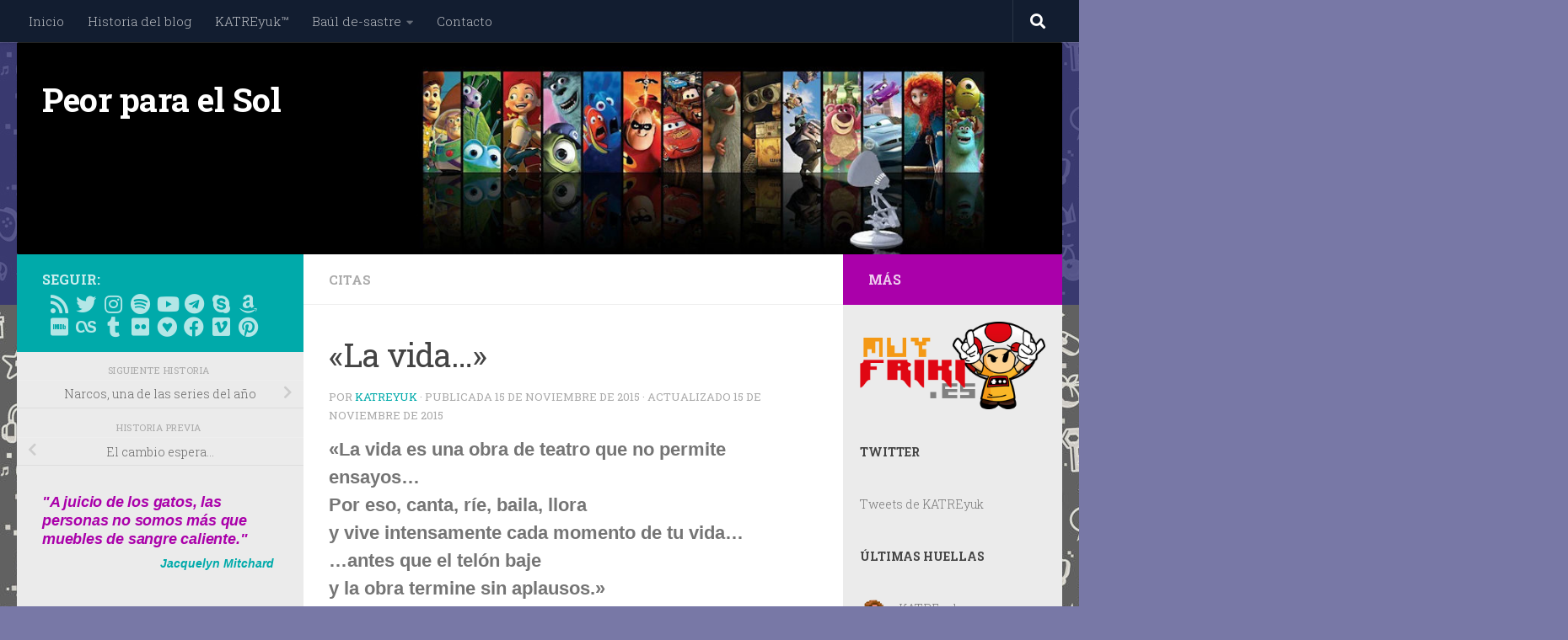

--- FILE ---
content_type: text/html; charset=UTF-8
request_url: https://peorparaelsol.com/2015/11/15/la-vida/
body_size: 35313
content:
<!DOCTYPE html>
<html class="no-js" lang="es">
<head>
  <meta charset="UTF-8">
  <meta name="viewport" content="width=device-width, initial-scale=1.0">
  <link rel="profile" href="https://gmpg.org/xfn/11" />
  <link rel="pingback" href="https://peorparaelsol.com/xmlrpc.php">

  <title>«La vida&#8230;» &#8211; Peor para el Sol</title>
<meta name='robots' content='max-image-preview:large' />
<script>document.documentElement.className = document.documentElement.className.replace("no-js","js");</script>
<!-- Jetpack Site Verification Tags -->
<meta name="google-site-verification" content="RZ-L75FtuUT7Rcgb4Rgy0HUEdOaFHB9-bLVVXqnVjgM" />

<!-- Open Graph Meta Tags generated by Blog2Social 873 - https://www.blog2social.com -->
<meta property="og:title" content="«La vida…»"/>
<meta property="og:description" content="&quot;La vida es una obra de teatro que no permite ensayos...  Por eso, canta, ríe, baila, llora  y vive intensamente cada momento de tu vida...  ...antes que el"/>
<meta property="og:url" content="/2015/11/15/la-vida/"/>
<meta property="og:image" content="https://peorparaelsol.com/wp-content/uploads/2022/02/PPES_little.jpg"/>
<meta property="og:image:width" content="296" />
<meta property="og:image:height" content="165" />
<meta property="og:type" content="article"/>
<meta property="og:article:published_time" content="2015-11-15 23:00:40"/>
<meta property="og:article:modified_time" content="2015-11-15 22:31:46"/>
<!-- Open Graph Meta Tags generated by Blog2Social 873 - https://www.blog2social.com -->

<!-- Twitter Card generated by Blog2Social 873 - https://www.blog2social.com -->
<meta name="twitter:card" content="summary">
<meta name="twitter:title" content="«La vida…»"/>
<meta name="twitter:description" content="&quot;La vida es una obra de teatro que no permite ensayos...  Por eso, canta, ríe, baila, llora  y vive intensamente cada momento de tu vida...  ...antes que el"/>
<meta name="twitter:image" content="https://peorparaelsol.com/wp-content/uploads/2022/02/PPES_little.jpg"/>
<!-- Twitter Card generated by Blog2Social 873 - https://www.blog2social.com -->
<meta name="author" content="KATREyuk"/>
<link rel='dns-prefetch' href='//secure.gravatar.com' />
<link rel='dns-prefetch' href='//stats.wp.com' />
<link rel='dns-prefetch' href='//v0.wordpress.com' />
<link rel='dns-prefetch' href='//jetpack.wordpress.com' />
<link rel='dns-prefetch' href='//s0.wp.com' />
<link rel='dns-prefetch' href='//public-api.wordpress.com' />
<link rel='dns-prefetch' href='//0.gravatar.com' />
<link rel='dns-prefetch' href='//1.gravatar.com' />
<link rel='dns-prefetch' href='//2.gravatar.com' />
<link rel="alternate" type="application/rss+xml" title="Peor para el Sol &raquo; Feed" href="https://peorparaelsol.com/feed/" />
<link rel="alternate" type="application/rss+xml" title="Peor para el Sol &raquo; Feed de los comentarios" href="https://peorparaelsol.com/comments/feed/" />
<link id="hu-user-gfont" href="//fonts.googleapis.com/css?family=Roboto+Slab:400,300italic,300,400italic,700&subset=latin,cyrillic-ext" rel="stylesheet" type="text/css"><link rel="alternate" title="oEmbed (JSON)" type="application/json+oembed" href="https://peorparaelsol.com/wp-json/oembed/1.0/embed?url=https%3A%2F%2Fpeorparaelsol.com%2F2015%2F11%2F15%2Fla-vida%2F" />
<link rel="alternate" title="oEmbed (XML)" type="text/xml+oembed" href="https://peorparaelsol.com/wp-json/oembed/1.0/embed?url=https%3A%2F%2Fpeorparaelsol.com%2F2015%2F11%2F15%2Fla-vida%2F&#038;format=xml" />
		
	<style id='wp-img-auto-sizes-contain-inline-css'>
img:is([sizes=auto i],[sizes^="auto," i]){contain-intrinsic-size:3000px 1500px}
/*# sourceURL=wp-img-auto-sizes-contain-inline-css */
</style>

<link rel='stylesheet' id='cnss_font_awesome_css-css' href='https://peorparaelsol.com/wp-content/plugins/easy-social-icons/css/font-awesome/css/all.min.css?ver=7.0.0' media='all' />
<link rel='stylesheet' id='cnss_font_awesome_v4_shims-css' href='https://peorparaelsol.com/wp-content/plugins/easy-social-icons/css/font-awesome/css/v4-shims.min.css?ver=7.0.0' media='all' />
<link rel='stylesheet' id='cnss_css-css' href='https://peorparaelsol.com/wp-content/plugins/easy-social-icons/css/cnss.css?ver=1.0' media='all' />
<link rel='stylesheet' id='cnss_share_css-css' href='https://peorparaelsol.com/wp-content/plugins/easy-social-icons/css/share.css?ver=1.0' media='all' />
<link rel='stylesheet' id='sbi_styles-css' href='https://peorparaelsol.com/wp-content/plugins/instagram-feed/css/sbi-styles.min.css?ver=6.10.0' media='all' />
<style id='wp-emoji-styles-inline-css'>

	img.wp-smiley, img.emoji {
		display: inline !important;
		border: none !important;
		box-shadow: none !important;
		height: 1em !important;
		width: 1em !important;
		margin: 0 0.07em !important;
		vertical-align: -0.1em !important;
		background: none !important;
		padding: 0 !important;
	}
/*# sourceURL=wp-emoji-styles-inline-css */
</style>
<link rel='stylesheet' id='wp-block-library-css' href='https://peorparaelsol.com/wp-includes/css/dist/block-library/style.min.css?ver=60637fd478fe1e4fabac720faf31e065' media='all' />
<style id='wp-block-categories-inline-css'>
.wp-block-categories{box-sizing:border-box}.wp-block-categories.alignleft{margin-right:2em}.wp-block-categories.alignright{margin-left:2em}.wp-block-categories.wp-block-categories-dropdown.aligncenter{text-align:center}.wp-block-categories .wp-block-categories__label{display:block;width:100%}
/*# sourceURL=https://peorparaelsol.com/wp-includes/blocks/categories/style.min.css */
</style>
<style id='wp-block-heading-inline-css'>
h1:where(.wp-block-heading).has-background,h2:where(.wp-block-heading).has-background,h3:where(.wp-block-heading).has-background,h4:where(.wp-block-heading).has-background,h5:where(.wp-block-heading).has-background,h6:where(.wp-block-heading).has-background{padding:1.25em 2.375em}h1.has-text-align-left[style*=writing-mode]:where([style*=vertical-lr]),h1.has-text-align-right[style*=writing-mode]:where([style*=vertical-rl]),h2.has-text-align-left[style*=writing-mode]:where([style*=vertical-lr]),h2.has-text-align-right[style*=writing-mode]:where([style*=vertical-rl]),h3.has-text-align-left[style*=writing-mode]:where([style*=vertical-lr]),h3.has-text-align-right[style*=writing-mode]:where([style*=vertical-rl]),h4.has-text-align-left[style*=writing-mode]:where([style*=vertical-lr]),h4.has-text-align-right[style*=writing-mode]:where([style*=vertical-rl]),h5.has-text-align-left[style*=writing-mode]:where([style*=vertical-lr]),h5.has-text-align-right[style*=writing-mode]:where([style*=vertical-rl]),h6.has-text-align-left[style*=writing-mode]:where([style*=vertical-lr]),h6.has-text-align-right[style*=writing-mode]:where([style*=vertical-rl]){rotate:180deg}
/*# sourceURL=https://peorparaelsol.com/wp-includes/blocks/heading/style.min.css */
</style>
<style id='wp-block-image-inline-css'>
.wp-block-image>a,.wp-block-image>figure>a{display:inline-block}.wp-block-image img{box-sizing:border-box;height:auto;max-width:100%;vertical-align:bottom}@media not (prefers-reduced-motion){.wp-block-image img.hide{visibility:hidden}.wp-block-image img.show{animation:show-content-image .4s}}.wp-block-image[style*=border-radius] img,.wp-block-image[style*=border-radius]>a{border-radius:inherit}.wp-block-image.has-custom-border img{box-sizing:border-box}.wp-block-image.aligncenter{text-align:center}.wp-block-image.alignfull>a,.wp-block-image.alignwide>a{width:100%}.wp-block-image.alignfull img,.wp-block-image.alignwide img{height:auto;width:100%}.wp-block-image .aligncenter,.wp-block-image .alignleft,.wp-block-image .alignright,.wp-block-image.aligncenter,.wp-block-image.alignleft,.wp-block-image.alignright{display:table}.wp-block-image .aligncenter>figcaption,.wp-block-image .alignleft>figcaption,.wp-block-image .alignright>figcaption,.wp-block-image.aligncenter>figcaption,.wp-block-image.alignleft>figcaption,.wp-block-image.alignright>figcaption{caption-side:bottom;display:table-caption}.wp-block-image .alignleft{float:left;margin:.5em 1em .5em 0}.wp-block-image .alignright{float:right;margin:.5em 0 .5em 1em}.wp-block-image .aligncenter{margin-left:auto;margin-right:auto}.wp-block-image :where(figcaption){margin-bottom:1em;margin-top:.5em}.wp-block-image.is-style-circle-mask img{border-radius:9999px}@supports ((-webkit-mask-image:none) or (mask-image:none)) or (-webkit-mask-image:none){.wp-block-image.is-style-circle-mask img{border-radius:0;-webkit-mask-image:url('data:image/svg+xml;utf8,<svg viewBox="0 0 100 100" xmlns="http://www.w3.org/2000/svg"><circle cx="50" cy="50" r="50"/></svg>');mask-image:url('data:image/svg+xml;utf8,<svg viewBox="0 0 100 100" xmlns="http://www.w3.org/2000/svg"><circle cx="50" cy="50" r="50"/></svg>');mask-mode:alpha;-webkit-mask-position:center;mask-position:center;-webkit-mask-repeat:no-repeat;mask-repeat:no-repeat;-webkit-mask-size:contain;mask-size:contain}}:root :where(.wp-block-image.is-style-rounded img,.wp-block-image .is-style-rounded img){border-radius:9999px}.wp-block-image figure{margin:0}.wp-lightbox-container{display:flex;flex-direction:column;position:relative}.wp-lightbox-container img{cursor:zoom-in}.wp-lightbox-container img:hover+button{opacity:1}.wp-lightbox-container button{align-items:center;backdrop-filter:blur(16px) saturate(180%);background-color:#5a5a5a40;border:none;border-radius:4px;cursor:zoom-in;display:flex;height:20px;justify-content:center;opacity:0;padding:0;position:absolute;right:16px;text-align:center;top:16px;width:20px;z-index:100}@media not (prefers-reduced-motion){.wp-lightbox-container button{transition:opacity .2s ease}}.wp-lightbox-container button:focus-visible{outline:3px auto #5a5a5a40;outline:3px auto -webkit-focus-ring-color;outline-offset:3px}.wp-lightbox-container button:hover{cursor:pointer;opacity:1}.wp-lightbox-container button:focus{opacity:1}.wp-lightbox-container button:focus,.wp-lightbox-container button:hover,.wp-lightbox-container button:not(:hover):not(:active):not(.has-background){background-color:#5a5a5a40;border:none}.wp-lightbox-overlay{box-sizing:border-box;cursor:zoom-out;height:100vh;left:0;overflow:hidden;position:fixed;top:0;visibility:hidden;width:100%;z-index:100000}.wp-lightbox-overlay .close-button{align-items:center;cursor:pointer;display:flex;justify-content:center;min-height:40px;min-width:40px;padding:0;position:absolute;right:calc(env(safe-area-inset-right) + 16px);top:calc(env(safe-area-inset-top) + 16px);z-index:5000000}.wp-lightbox-overlay .close-button:focus,.wp-lightbox-overlay .close-button:hover,.wp-lightbox-overlay .close-button:not(:hover):not(:active):not(.has-background){background:none;border:none}.wp-lightbox-overlay .lightbox-image-container{height:var(--wp--lightbox-container-height);left:50%;overflow:hidden;position:absolute;top:50%;transform:translate(-50%,-50%);transform-origin:top left;width:var(--wp--lightbox-container-width);z-index:9999999999}.wp-lightbox-overlay .wp-block-image{align-items:center;box-sizing:border-box;display:flex;height:100%;justify-content:center;margin:0;position:relative;transform-origin:0 0;width:100%;z-index:3000000}.wp-lightbox-overlay .wp-block-image img{height:var(--wp--lightbox-image-height);min-height:var(--wp--lightbox-image-height);min-width:var(--wp--lightbox-image-width);width:var(--wp--lightbox-image-width)}.wp-lightbox-overlay .wp-block-image figcaption{display:none}.wp-lightbox-overlay button{background:none;border:none}.wp-lightbox-overlay .scrim{background-color:#fff;height:100%;opacity:.9;position:absolute;width:100%;z-index:2000000}.wp-lightbox-overlay.active{visibility:visible}@media not (prefers-reduced-motion){.wp-lightbox-overlay.active{animation:turn-on-visibility .25s both}.wp-lightbox-overlay.active img{animation:turn-on-visibility .35s both}.wp-lightbox-overlay.show-closing-animation:not(.active){animation:turn-off-visibility .35s both}.wp-lightbox-overlay.show-closing-animation:not(.active) img{animation:turn-off-visibility .25s both}.wp-lightbox-overlay.zoom.active{animation:none;opacity:1;visibility:visible}.wp-lightbox-overlay.zoom.active .lightbox-image-container{animation:lightbox-zoom-in .4s}.wp-lightbox-overlay.zoom.active .lightbox-image-container img{animation:none}.wp-lightbox-overlay.zoom.active .scrim{animation:turn-on-visibility .4s forwards}.wp-lightbox-overlay.zoom.show-closing-animation:not(.active){animation:none}.wp-lightbox-overlay.zoom.show-closing-animation:not(.active) .lightbox-image-container{animation:lightbox-zoom-out .4s}.wp-lightbox-overlay.zoom.show-closing-animation:not(.active) .lightbox-image-container img{animation:none}.wp-lightbox-overlay.zoom.show-closing-animation:not(.active) .scrim{animation:turn-off-visibility .4s forwards}}@keyframes show-content-image{0%{visibility:hidden}99%{visibility:hidden}to{visibility:visible}}@keyframes turn-on-visibility{0%{opacity:0}to{opacity:1}}@keyframes turn-off-visibility{0%{opacity:1;visibility:visible}99%{opacity:0;visibility:visible}to{opacity:0;visibility:hidden}}@keyframes lightbox-zoom-in{0%{transform:translate(calc((-100vw + var(--wp--lightbox-scrollbar-width))/2 + var(--wp--lightbox-initial-left-position)),calc(-50vh + var(--wp--lightbox-initial-top-position))) scale(var(--wp--lightbox-scale))}to{transform:translate(-50%,-50%) scale(1)}}@keyframes lightbox-zoom-out{0%{transform:translate(-50%,-50%) scale(1);visibility:visible}99%{visibility:visible}to{transform:translate(calc((-100vw + var(--wp--lightbox-scrollbar-width))/2 + var(--wp--lightbox-initial-left-position)),calc(-50vh + var(--wp--lightbox-initial-top-position))) scale(var(--wp--lightbox-scale));visibility:hidden}}
/*# sourceURL=https://peorparaelsol.com/wp-includes/blocks/image/style.min.css */
</style>
<style id='wp-block-latest-comments-inline-css'>
ol.wp-block-latest-comments{box-sizing:border-box;margin-left:0}:where(.wp-block-latest-comments:not([style*=line-height] .wp-block-latest-comments__comment)){line-height:1.1}:where(.wp-block-latest-comments:not([style*=line-height] .wp-block-latest-comments__comment-excerpt p)){line-height:1.8}.has-dates :where(.wp-block-latest-comments:not([style*=line-height])),.has-excerpts :where(.wp-block-latest-comments:not([style*=line-height])){line-height:1.5}.wp-block-latest-comments .wp-block-latest-comments{padding-left:0}.wp-block-latest-comments__comment{list-style:none;margin-bottom:1em}.has-avatars .wp-block-latest-comments__comment{list-style:none;min-height:2.25em}.has-avatars .wp-block-latest-comments__comment .wp-block-latest-comments__comment-excerpt,.has-avatars .wp-block-latest-comments__comment .wp-block-latest-comments__comment-meta{margin-left:3.25em}.wp-block-latest-comments__comment-excerpt p{font-size:.875em;margin:.36em 0 1.4em}.wp-block-latest-comments__comment-date{display:block;font-size:.75em}.wp-block-latest-comments .avatar,.wp-block-latest-comments__comment-avatar{border-radius:1.5em;display:block;float:left;height:2.5em;margin-right:.75em;width:2.5em}.wp-block-latest-comments[class*=-font-size] a,.wp-block-latest-comments[style*=font-size] a{font-size:inherit}
/*# sourceURL=https://peorparaelsol.com/wp-includes/blocks/latest-comments/style.min.css */
</style>
<style id='wp-block-latest-posts-inline-css'>
.wp-block-latest-posts{box-sizing:border-box}.wp-block-latest-posts.alignleft{margin-right:2em}.wp-block-latest-posts.alignright{margin-left:2em}.wp-block-latest-posts.wp-block-latest-posts__list{list-style:none}.wp-block-latest-posts.wp-block-latest-posts__list li{clear:both;overflow-wrap:break-word}.wp-block-latest-posts.is-grid{display:flex;flex-wrap:wrap}.wp-block-latest-posts.is-grid li{margin:0 1.25em 1.25em 0;width:100%}@media (min-width:600px){.wp-block-latest-posts.columns-2 li{width:calc(50% - .625em)}.wp-block-latest-posts.columns-2 li:nth-child(2n){margin-right:0}.wp-block-latest-posts.columns-3 li{width:calc(33.33333% - .83333em)}.wp-block-latest-posts.columns-3 li:nth-child(3n){margin-right:0}.wp-block-latest-posts.columns-4 li{width:calc(25% - .9375em)}.wp-block-latest-posts.columns-4 li:nth-child(4n){margin-right:0}.wp-block-latest-posts.columns-5 li{width:calc(20% - 1em)}.wp-block-latest-posts.columns-5 li:nth-child(5n){margin-right:0}.wp-block-latest-posts.columns-6 li{width:calc(16.66667% - 1.04167em)}.wp-block-latest-posts.columns-6 li:nth-child(6n){margin-right:0}}:root :where(.wp-block-latest-posts.is-grid){padding:0}:root :where(.wp-block-latest-posts.wp-block-latest-posts__list){padding-left:0}.wp-block-latest-posts__post-author,.wp-block-latest-posts__post-date{display:block;font-size:.8125em}.wp-block-latest-posts__post-excerpt,.wp-block-latest-posts__post-full-content{margin-bottom:1em;margin-top:.5em}.wp-block-latest-posts__featured-image a{display:inline-block}.wp-block-latest-posts__featured-image img{height:auto;max-width:100%;width:auto}.wp-block-latest-posts__featured-image.alignleft{float:left;margin-right:1em}.wp-block-latest-posts__featured-image.alignright{float:right;margin-left:1em}.wp-block-latest-posts__featured-image.aligncenter{margin-bottom:1em;text-align:center}
/*# sourceURL=https://peorparaelsol.com/wp-includes/blocks/latest-posts/style.min.css */
</style>
<style id='wp-block-list-inline-css'>
ol,ul{box-sizing:border-box}:root :where(.wp-block-list.has-background){padding:1.25em 2.375em}
/*# sourceURL=https://peorparaelsol.com/wp-includes/blocks/list/style.min.css */
</style>
<style id='wp-block-buttons-inline-css'>
.wp-block-buttons{box-sizing:border-box}.wp-block-buttons.is-vertical{flex-direction:column}.wp-block-buttons.is-vertical>.wp-block-button:last-child{margin-bottom:0}.wp-block-buttons>.wp-block-button{display:inline-block;margin:0}.wp-block-buttons.is-content-justification-left{justify-content:flex-start}.wp-block-buttons.is-content-justification-left.is-vertical{align-items:flex-start}.wp-block-buttons.is-content-justification-center{justify-content:center}.wp-block-buttons.is-content-justification-center.is-vertical{align-items:center}.wp-block-buttons.is-content-justification-right{justify-content:flex-end}.wp-block-buttons.is-content-justification-right.is-vertical{align-items:flex-end}.wp-block-buttons.is-content-justification-space-between{justify-content:space-between}.wp-block-buttons.aligncenter{text-align:center}.wp-block-buttons:not(.is-content-justification-space-between,.is-content-justification-right,.is-content-justification-left,.is-content-justification-center) .wp-block-button.aligncenter{margin-left:auto;margin-right:auto;width:100%}.wp-block-buttons[style*=text-decoration] .wp-block-button,.wp-block-buttons[style*=text-decoration] .wp-block-button__link{text-decoration:inherit}.wp-block-buttons.has-custom-font-size .wp-block-button__link{font-size:inherit}.wp-block-buttons .wp-block-button__link{width:100%}.wp-block-button.aligncenter{text-align:center}
/*# sourceURL=https://peorparaelsol.com/wp-includes/blocks/buttons/style.min.css */
</style>
<style id='wp-block-video-inline-css'>
.wp-block-video{box-sizing:border-box}.wp-block-video video{height:auto;vertical-align:middle;width:100%}@supports (position:sticky){.wp-block-video [poster]{object-fit:cover}}.wp-block-video.aligncenter{text-align:center}.wp-block-video :where(figcaption){margin-bottom:1em;margin-top:.5em}
/*# sourceURL=https://peorparaelsol.com/wp-includes/blocks/video/style.min.css */
</style>
<style id='wp-block-paragraph-inline-css'>
.is-small-text{font-size:.875em}.is-regular-text{font-size:1em}.is-large-text{font-size:2.25em}.is-larger-text{font-size:3em}.has-drop-cap:not(:focus):first-letter{float:left;font-size:8.4em;font-style:normal;font-weight:100;line-height:.68;margin:.05em .1em 0 0;text-transform:uppercase}body.rtl .has-drop-cap:not(:focus):first-letter{float:none;margin-left:.1em}p.has-drop-cap.has-background{overflow:hidden}:root :where(p.has-background){padding:1.25em 2.375em}:where(p.has-text-color:not(.has-link-color)) a{color:inherit}p.has-text-align-left[style*="writing-mode:vertical-lr"],p.has-text-align-right[style*="writing-mode:vertical-rl"]{rotate:180deg}
/*# sourceURL=https://peorparaelsol.com/wp-includes/blocks/paragraph/style.min.css */
</style>
<style id='global-styles-inline-css'>
:root{--wp--preset--aspect-ratio--square: 1;--wp--preset--aspect-ratio--4-3: 4/3;--wp--preset--aspect-ratio--3-4: 3/4;--wp--preset--aspect-ratio--3-2: 3/2;--wp--preset--aspect-ratio--2-3: 2/3;--wp--preset--aspect-ratio--16-9: 16/9;--wp--preset--aspect-ratio--9-16: 9/16;--wp--preset--color--black: #000000;--wp--preset--color--cyan-bluish-gray: #abb8c3;--wp--preset--color--white: #ffffff;--wp--preset--color--pale-pink: #f78da7;--wp--preset--color--vivid-red: #cf2e2e;--wp--preset--color--luminous-vivid-orange: #ff6900;--wp--preset--color--luminous-vivid-amber: #fcb900;--wp--preset--color--light-green-cyan: #7bdcb5;--wp--preset--color--vivid-green-cyan: #00d084;--wp--preset--color--pale-cyan-blue: #8ed1fc;--wp--preset--color--vivid-cyan-blue: #0693e3;--wp--preset--color--vivid-purple: #9b51e0;--wp--preset--gradient--vivid-cyan-blue-to-vivid-purple: linear-gradient(135deg,rgb(6,147,227) 0%,rgb(155,81,224) 100%);--wp--preset--gradient--light-green-cyan-to-vivid-green-cyan: linear-gradient(135deg,rgb(122,220,180) 0%,rgb(0,208,130) 100%);--wp--preset--gradient--luminous-vivid-amber-to-luminous-vivid-orange: linear-gradient(135deg,rgb(252,185,0) 0%,rgb(255,105,0) 100%);--wp--preset--gradient--luminous-vivid-orange-to-vivid-red: linear-gradient(135deg,rgb(255,105,0) 0%,rgb(207,46,46) 100%);--wp--preset--gradient--very-light-gray-to-cyan-bluish-gray: linear-gradient(135deg,rgb(238,238,238) 0%,rgb(169,184,195) 100%);--wp--preset--gradient--cool-to-warm-spectrum: linear-gradient(135deg,rgb(74,234,220) 0%,rgb(151,120,209) 20%,rgb(207,42,186) 40%,rgb(238,44,130) 60%,rgb(251,105,98) 80%,rgb(254,248,76) 100%);--wp--preset--gradient--blush-light-purple: linear-gradient(135deg,rgb(255,206,236) 0%,rgb(152,150,240) 100%);--wp--preset--gradient--blush-bordeaux: linear-gradient(135deg,rgb(254,205,165) 0%,rgb(254,45,45) 50%,rgb(107,0,62) 100%);--wp--preset--gradient--luminous-dusk: linear-gradient(135deg,rgb(255,203,112) 0%,rgb(199,81,192) 50%,rgb(65,88,208) 100%);--wp--preset--gradient--pale-ocean: linear-gradient(135deg,rgb(255,245,203) 0%,rgb(182,227,212) 50%,rgb(51,167,181) 100%);--wp--preset--gradient--electric-grass: linear-gradient(135deg,rgb(202,248,128) 0%,rgb(113,206,126) 100%);--wp--preset--gradient--midnight: linear-gradient(135deg,rgb(2,3,129) 0%,rgb(40,116,252) 100%);--wp--preset--font-size--small: 13px;--wp--preset--font-size--medium: 20px;--wp--preset--font-size--large: 36px;--wp--preset--font-size--x-large: 42px;--wp--preset--spacing--20: 0.44rem;--wp--preset--spacing--30: 0.67rem;--wp--preset--spacing--40: 1rem;--wp--preset--spacing--50: 1.5rem;--wp--preset--spacing--60: 2.25rem;--wp--preset--spacing--70: 3.38rem;--wp--preset--spacing--80: 5.06rem;--wp--preset--shadow--natural: 6px 6px 9px rgba(0, 0, 0, 0.2);--wp--preset--shadow--deep: 12px 12px 50px rgba(0, 0, 0, 0.4);--wp--preset--shadow--sharp: 6px 6px 0px rgba(0, 0, 0, 0.2);--wp--preset--shadow--outlined: 6px 6px 0px -3px rgb(255, 255, 255), 6px 6px rgb(0, 0, 0);--wp--preset--shadow--crisp: 6px 6px 0px rgb(0, 0, 0);}:where(.is-layout-flex){gap: 0.5em;}:where(.is-layout-grid){gap: 0.5em;}body .is-layout-flex{display: flex;}.is-layout-flex{flex-wrap: wrap;align-items: center;}.is-layout-flex > :is(*, div){margin: 0;}body .is-layout-grid{display: grid;}.is-layout-grid > :is(*, div){margin: 0;}:where(.wp-block-columns.is-layout-flex){gap: 2em;}:where(.wp-block-columns.is-layout-grid){gap: 2em;}:where(.wp-block-post-template.is-layout-flex){gap: 1.25em;}:where(.wp-block-post-template.is-layout-grid){gap: 1.25em;}.has-black-color{color: var(--wp--preset--color--black) !important;}.has-cyan-bluish-gray-color{color: var(--wp--preset--color--cyan-bluish-gray) !important;}.has-white-color{color: var(--wp--preset--color--white) !important;}.has-pale-pink-color{color: var(--wp--preset--color--pale-pink) !important;}.has-vivid-red-color{color: var(--wp--preset--color--vivid-red) !important;}.has-luminous-vivid-orange-color{color: var(--wp--preset--color--luminous-vivid-orange) !important;}.has-luminous-vivid-amber-color{color: var(--wp--preset--color--luminous-vivid-amber) !important;}.has-light-green-cyan-color{color: var(--wp--preset--color--light-green-cyan) !important;}.has-vivid-green-cyan-color{color: var(--wp--preset--color--vivid-green-cyan) !important;}.has-pale-cyan-blue-color{color: var(--wp--preset--color--pale-cyan-blue) !important;}.has-vivid-cyan-blue-color{color: var(--wp--preset--color--vivid-cyan-blue) !important;}.has-vivid-purple-color{color: var(--wp--preset--color--vivid-purple) !important;}.has-black-background-color{background-color: var(--wp--preset--color--black) !important;}.has-cyan-bluish-gray-background-color{background-color: var(--wp--preset--color--cyan-bluish-gray) !important;}.has-white-background-color{background-color: var(--wp--preset--color--white) !important;}.has-pale-pink-background-color{background-color: var(--wp--preset--color--pale-pink) !important;}.has-vivid-red-background-color{background-color: var(--wp--preset--color--vivid-red) !important;}.has-luminous-vivid-orange-background-color{background-color: var(--wp--preset--color--luminous-vivid-orange) !important;}.has-luminous-vivid-amber-background-color{background-color: var(--wp--preset--color--luminous-vivid-amber) !important;}.has-light-green-cyan-background-color{background-color: var(--wp--preset--color--light-green-cyan) !important;}.has-vivid-green-cyan-background-color{background-color: var(--wp--preset--color--vivid-green-cyan) !important;}.has-pale-cyan-blue-background-color{background-color: var(--wp--preset--color--pale-cyan-blue) !important;}.has-vivid-cyan-blue-background-color{background-color: var(--wp--preset--color--vivid-cyan-blue) !important;}.has-vivid-purple-background-color{background-color: var(--wp--preset--color--vivid-purple) !important;}.has-black-border-color{border-color: var(--wp--preset--color--black) !important;}.has-cyan-bluish-gray-border-color{border-color: var(--wp--preset--color--cyan-bluish-gray) !important;}.has-white-border-color{border-color: var(--wp--preset--color--white) !important;}.has-pale-pink-border-color{border-color: var(--wp--preset--color--pale-pink) !important;}.has-vivid-red-border-color{border-color: var(--wp--preset--color--vivid-red) !important;}.has-luminous-vivid-orange-border-color{border-color: var(--wp--preset--color--luminous-vivid-orange) !important;}.has-luminous-vivid-amber-border-color{border-color: var(--wp--preset--color--luminous-vivid-amber) !important;}.has-light-green-cyan-border-color{border-color: var(--wp--preset--color--light-green-cyan) !important;}.has-vivid-green-cyan-border-color{border-color: var(--wp--preset--color--vivid-green-cyan) !important;}.has-pale-cyan-blue-border-color{border-color: var(--wp--preset--color--pale-cyan-blue) !important;}.has-vivid-cyan-blue-border-color{border-color: var(--wp--preset--color--vivid-cyan-blue) !important;}.has-vivid-purple-border-color{border-color: var(--wp--preset--color--vivid-purple) !important;}.has-vivid-cyan-blue-to-vivid-purple-gradient-background{background: var(--wp--preset--gradient--vivid-cyan-blue-to-vivid-purple) !important;}.has-light-green-cyan-to-vivid-green-cyan-gradient-background{background: var(--wp--preset--gradient--light-green-cyan-to-vivid-green-cyan) !important;}.has-luminous-vivid-amber-to-luminous-vivid-orange-gradient-background{background: var(--wp--preset--gradient--luminous-vivid-amber-to-luminous-vivid-orange) !important;}.has-luminous-vivid-orange-to-vivid-red-gradient-background{background: var(--wp--preset--gradient--luminous-vivid-orange-to-vivid-red) !important;}.has-very-light-gray-to-cyan-bluish-gray-gradient-background{background: var(--wp--preset--gradient--very-light-gray-to-cyan-bluish-gray) !important;}.has-cool-to-warm-spectrum-gradient-background{background: var(--wp--preset--gradient--cool-to-warm-spectrum) !important;}.has-blush-light-purple-gradient-background{background: var(--wp--preset--gradient--blush-light-purple) !important;}.has-blush-bordeaux-gradient-background{background: var(--wp--preset--gradient--blush-bordeaux) !important;}.has-luminous-dusk-gradient-background{background: var(--wp--preset--gradient--luminous-dusk) !important;}.has-pale-ocean-gradient-background{background: var(--wp--preset--gradient--pale-ocean) !important;}.has-electric-grass-gradient-background{background: var(--wp--preset--gradient--electric-grass) !important;}.has-midnight-gradient-background{background: var(--wp--preset--gradient--midnight) !important;}.has-small-font-size{font-size: var(--wp--preset--font-size--small) !important;}.has-medium-font-size{font-size: var(--wp--preset--font-size--medium) !important;}.has-large-font-size{font-size: var(--wp--preset--font-size--large) !important;}.has-x-large-font-size{font-size: var(--wp--preset--font-size--x-large) !important;}
/*# sourceURL=global-styles-inline-css */
</style>

<style id='classic-theme-styles-inline-css'>
/*! This file is auto-generated */
.wp-block-button__link{color:#fff;background-color:#32373c;border-radius:9999px;box-shadow:none;text-decoration:none;padding:calc(.667em + 2px) calc(1.333em + 2px);font-size:1.125em}.wp-block-file__button{background:#32373c;color:#fff;text-decoration:none}
/*# sourceURL=/wp-includes/css/classic-themes.min.css */
</style>
<link rel='stylesheet' id='contact-form-7-css' href='https://peorparaelsol.com/wp-content/plugins/contact-form-7/includes/css/styles.css?ver=6.1.4' media='all' />
<link rel='stylesheet' id='easyazon-addition-popovers-css' href='https://peorparaelsol.com/wp-content/plugins/easyazon/addition/components/popovers/resources/popovers.css?ver=5.1.1' media='all' />
<link rel='stylesheet' id='hueman-main-style-css' href='https://peorparaelsol.com/wp-content/themes/hueman/assets/front/css/main.min.css?ver=3.7.27' media='all' />
<style id='hueman-main-style-inline-css'>
body { font-family:'Roboto Slab', Arial, sans-serif;font-size:0.94rem }@media only screen and (min-width: 720px) {
        .nav > li { font-size:0.94rem; }
      }.sidebar .widget { padding-left: 20px; padding-right: 20px; padding-top: 20px; }::selection { background-color: #00aaaa; }
::-moz-selection { background-color: #00aaaa; }a,a>span.hu-external::after,.themeform label .required,#flexslider-featured .flex-direction-nav .flex-next:hover,#flexslider-featured .flex-direction-nav .flex-prev:hover,.post-hover:hover .post-title a,.post-title a:hover,.sidebar.s1 .post-nav li a:hover i,.content .post-nav li a:hover i,.post-related a:hover,.sidebar.s1 .widget_rss ul li a,#footer .widget_rss ul li a,.sidebar.s1 .widget_calendar a,#footer .widget_calendar a,.sidebar.s1 .alx-tab .tab-item-category a,.sidebar.s1 .alx-posts .post-item-category a,.sidebar.s1 .alx-tab li:hover .tab-item-title a,.sidebar.s1 .alx-tab li:hover .tab-item-comment a,.sidebar.s1 .alx-posts li:hover .post-item-title a,#footer .alx-tab .tab-item-category a,#footer .alx-posts .post-item-category a,#footer .alx-tab li:hover .tab-item-title a,#footer .alx-tab li:hover .tab-item-comment a,#footer .alx-posts li:hover .post-item-title a,.comment-tabs li.active a,.comment-awaiting-moderation,.child-menu a:hover,.child-menu .current_page_item > a,.wp-pagenavi a{ color: #00aaaa; }input[type="submit"],.themeform button[type="submit"],.sidebar.s1 .sidebar-top,.sidebar.s1 .sidebar-toggle,#flexslider-featured .flex-control-nav li a.flex-active,.post-tags a:hover,.sidebar.s1 .widget_calendar caption,#footer .widget_calendar caption,.author-bio .bio-avatar:after,.commentlist li.bypostauthor > .comment-body:after,.commentlist li.comment-author-admin > .comment-body:after{ background-color: #00aaaa; }.post-format .format-container { border-color: #00aaaa; }.sidebar.s1 .alx-tabs-nav li.active a,#footer .alx-tabs-nav li.active a,.comment-tabs li.active a,.wp-pagenavi a:hover,.wp-pagenavi a:active,.wp-pagenavi span.current{ border-bottom-color: #00aaaa!important; }.sidebar.s2 .post-nav li a:hover i,
.sidebar.s2 .widget_rss ul li a,
.sidebar.s2 .widget_calendar a,
.sidebar.s2 .alx-tab .tab-item-category a,
.sidebar.s2 .alx-posts .post-item-category a,
.sidebar.s2 .alx-tab li:hover .tab-item-title a,
.sidebar.s2 .alx-tab li:hover .tab-item-comment a,
.sidebar.s2 .alx-posts li:hover .post-item-title a { color: #aa00aa; }
.sidebar.s2 .sidebar-top,.sidebar.s2 .sidebar-toggle,.post-comments,.jp-play-bar,.jp-volume-bar-value,.sidebar.s2 .widget_calendar caption{ background-color: #aa00aa; }.sidebar.s2 .alx-tabs-nav li.active a { border-bottom-color: #aa00aa; }
.post-comments::before { border-right-color: #aa00aa; }
      #header { background-color: rgba(44,44,116,0.75); }
@media only screen and (min-width: 720px) {
  #nav-header .nav ul { background-color: rgba(44,44,116,0.75); }
}
        .is-scrolled #header #nav-mobile { background-color: #454e5c; background-color: rgba(69,78,92,0.90) }img { -webkit-border-radius: 2px; border-radius: 2px; }.sidebar.expanding, .sidebar.collapsing, .sidebar .sidebar-content, .sidebar .sidebar-toggle, .container-inner > .main::before,.container-inner > .main::after { background-color: #ebebeb; }@media only screen and (min-width: 480px) and (max-width: 1200px) { .s2.expanded { background-color: #ebebeb; } }@media only screen and (min-width: 480px) and (max-width: 960px) { .s1.expanded { background-color: #ebebeb; } }body {background: rgba(44,44,116,0.64) url(https://peorparaelsol.com/wp-content/uploads/2022/01/rol_patron_test.jpg) repeat left top;background-attachment:fixed;}

/*# sourceURL=hueman-main-style-inline-css */
</style>
<link rel='stylesheet' id='hueman-font-awesome-css' href='https://peorparaelsol.com/wp-content/themes/hueman/assets/front/css/font-awesome.min.css?ver=3.7.27' media='all' />
<link rel='stylesheet' id='slb_core-css' href='https://peorparaelsol.com/wp-content/plugins/simple-lightbox/client/css/app.css?ver=2.9.4' media='all' />
<link rel='stylesheet' id='sharedaddy-css' href='https://peorparaelsol.com/wp-content/plugins/jetpack/modules/sharedaddy/sharing.css?ver=15.4' media='all' />
<link rel='stylesheet' id='social-logos-css' href='https://peorparaelsol.com/wp-content/plugins/jetpack/_inc/social-logos/social-logos.min.css?ver=15.4' media='all' />
<link rel='stylesheet' id='wp-paginate-css' href='https://peorparaelsol.com/wp-content/plugins/wp-paginate/css/wp-paginate.css?ver=2.2.4' media='screen' />
<script src="https://peorparaelsol.com/wp-includes/js/jquery/jquery.min.js?ver=3.7.1" id="jquery-core-js"></script>
<script src="https://peorparaelsol.com/wp-includes/js/jquery/jquery-migrate.min.js?ver=3.4.1" id="jquery-migrate-js"></script>
<script src="https://peorparaelsol.com/wp-content/plugins/easy-social-icons/js/cnss.js?ver=1.0" id="cnss_js-js"></script>
<script src="https://peorparaelsol.com/wp-content/plugins/easy-social-icons/js/share.js?ver=1.0" id="cnss_share_js-js"></script>
<script async src="https://peorparaelsol.com/wp-content/plugins/burst-statistics/assets/js/timeme/timeme.min.js?ver=1768229905" id="burst-timeme-js"></script>
<link rel="https://api.w.org/" href="https://peorparaelsol.com/wp-json/" /><link rel="alternate" title="JSON" type="application/json" href="https://peorparaelsol.com/wp-json/wp/v2/posts/34763" /><link rel="canonical" href="https://peorparaelsol.com/2015/11/15/la-vida/" />
<style type="text/css">
		ul.cnss-social-icon li.cn-fa-icon a:hover{color:#ffffff!important;}
		</style>	<style>img#wpstats{display:none}</style>
		    <link rel="preload" as="font" type="font/woff2" href="https://peorparaelsol.com/wp-content/themes/hueman/assets/front/webfonts/fa-brands-400.woff2?v=5.15.2" crossorigin="anonymous"/>
    <link rel="preload" as="font" type="font/woff2" href="https://peorparaelsol.com/wp-content/themes/hueman/assets/front/webfonts/fa-regular-400.woff2?v=5.15.2" crossorigin="anonymous"/>
    <link rel="preload" as="font" type="font/woff2" href="https://peorparaelsol.com/wp-content/themes/hueman/assets/front/webfonts/fa-solid-900.woff2?v=5.15.2" crossorigin="anonymous"/>
  <!--[if lt IE 9]>
<script src="https://peorparaelsol.com/wp-content/themes/hueman/assets/front/js/ie/html5shiv-printshiv.min.js"></script>
<script src="https://peorparaelsol.com/wp-content/themes/hueman/assets/front/js/ie/selectivizr.js"></script>
<![endif]-->

<!-- Jetpack Open Graph Tags -->
<meta property="og:type" content="article" />
<meta property="og:title" content="«La vida&#8230;»" />
<meta property="og:url" content="https://peorparaelsol.com/2015/11/15/la-vida/" />
<meta property="og:description" content="«La vida es una obra de teatro que no permite ensayos&#8230; Por eso, canta, ríe, baila, llora y vive intensamente cada momento de tu vida&#8230; &#8230;antes que el telón baje y la obra termine si…" />
<meta property="article:published_time" content="2015-11-15T22:00:40+00:00" />
<meta property="article:modified_time" content="2015-11-15T21:31:46+00:00" />
<meta property="og:site_name" content="Peor para el Sol" />
<meta property="og:image" content="https://peorparaelsol.com/wp-content/uploads/2015/11/190H.jpg" />
<meta property="og:image:secure_url" content="https://i0.wp.com/peorparaelsol.com/wp-content/uploads/2015/11/190H.jpg?ssl=1" />
<meta property="og:image:width" content="640" />
<meta property="og:image:height" content="427" />
<meta property="og:image:alt" content="" />
<meta property="og:locale" content="es_ES" />
<meta name="twitter:site" content="@katreyuk" />
<meta name="twitter:text:title" content="«La vida&#8230;»" />
<meta name="twitter:image" content="https://peorparaelsol.com/wp-content/uploads/2022/02/PPES_little.jpg?w=144" />
<meta name="twitter:card" content="summary" />

<!-- End Jetpack Open Graph Tags -->
		<style id="wp-custom-css">
			/* ---[ generador de citas  ]----------------------------------- */

	.cita {
		color:#AA00AA;
                font-family: 'Open Sans Condensed', sans-serif;
	        letter-spacing: -0.2px;
		font-size:18px;
                text-align:left;
	        padding:10px 10px 10px 10px;
		font-weight:bold;
                font-style:italic;
                background:transparent;
  		line-height:125%;
		}

	.autor {
                font-family: 'Open Sans Condensed', sans-serif;
		color:#00AAAA;
		font-size:14px;
		font-weight:bold;
                font-style:italic;
                background:transparent;
  		line-height:125%;
  		padding-left:10px;	
  		margin-right:15px;
  		padding-bottom: 15px;
                text-align:right;	
		}

	.autor a {
		color:#ec86e1;
		font-weight:bold;	
		}

/* ---[ Citas en posts  ]----------------------------------- */

.citan {
  	        line-height:150%;
                font-family: 'Open Sans Condensed', sans-serif;
		color:#757575;
		font-size:22px;
		font-weight:normal;	
		}

.citanlit {
                font-family: 'Open Sans Condensed', sans-serif;
		color:#757575;
		font-size:20px;
                text-align:left;
		font-weight:normal;
                background:transparent;
  		line-height:125%;		
		}

.autorean {
                font-family: 'Open Sans Condensed', sans-serif;
		color:#b1b1b1;
                float: right;
		font-size:16px;
		font-weight:normal;
                background:transparent;
  		line-height:125%;
  		padding-top:5px;
                text-align:right		
		}

.autorean a, autorean a:visited {
		color:#757575;
		}

.autorean a:hover {
		color:#ecdf6c;
		}		</style>
		<style id='jetpack-block-subscriptions-inline-css'>
.is-style-compact .is-not-subscriber .wp-block-button__link,.is-style-compact .is-not-subscriber .wp-block-jetpack-subscriptions__button{border-end-start-radius:0!important;border-start-start-radius:0!important;margin-inline-start:0!important}.is-style-compact .is-not-subscriber .components-text-control__input,.is-style-compact .is-not-subscriber p#subscribe-email input[type=email]{border-end-end-radius:0!important;border-start-end-radius:0!important}.is-style-compact:not(.wp-block-jetpack-subscriptions__use-newline) .components-text-control__input{border-inline-end-width:0!important}.wp-block-jetpack-subscriptions.wp-block-jetpack-subscriptions__supports-newline .wp-block-jetpack-subscriptions__form-container{display:flex;flex-direction:column}.wp-block-jetpack-subscriptions.wp-block-jetpack-subscriptions__supports-newline:not(.wp-block-jetpack-subscriptions__use-newline) .is-not-subscriber .wp-block-jetpack-subscriptions__form-elements{align-items:flex-start;display:flex}.wp-block-jetpack-subscriptions.wp-block-jetpack-subscriptions__supports-newline:not(.wp-block-jetpack-subscriptions__use-newline) p#subscribe-submit{display:flex;justify-content:center}.wp-block-jetpack-subscriptions.wp-block-jetpack-subscriptions__supports-newline .wp-block-jetpack-subscriptions__form .wp-block-jetpack-subscriptions__button,.wp-block-jetpack-subscriptions.wp-block-jetpack-subscriptions__supports-newline .wp-block-jetpack-subscriptions__form .wp-block-jetpack-subscriptions__textfield .components-text-control__input,.wp-block-jetpack-subscriptions.wp-block-jetpack-subscriptions__supports-newline .wp-block-jetpack-subscriptions__form button,.wp-block-jetpack-subscriptions.wp-block-jetpack-subscriptions__supports-newline .wp-block-jetpack-subscriptions__form input[type=email],.wp-block-jetpack-subscriptions.wp-block-jetpack-subscriptions__supports-newline form .wp-block-jetpack-subscriptions__button,.wp-block-jetpack-subscriptions.wp-block-jetpack-subscriptions__supports-newline form .wp-block-jetpack-subscriptions__textfield .components-text-control__input,.wp-block-jetpack-subscriptions.wp-block-jetpack-subscriptions__supports-newline form button,.wp-block-jetpack-subscriptions.wp-block-jetpack-subscriptions__supports-newline form input[type=email]{box-sizing:border-box;cursor:pointer;line-height:1.3;min-width:auto!important;white-space:nowrap!important}.wp-block-jetpack-subscriptions.wp-block-jetpack-subscriptions__supports-newline .wp-block-jetpack-subscriptions__form input[type=email]::placeholder,.wp-block-jetpack-subscriptions.wp-block-jetpack-subscriptions__supports-newline .wp-block-jetpack-subscriptions__form input[type=email]:disabled,.wp-block-jetpack-subscriptions.wp-block-jetpack-subscriptions__supports-newline form input[type=email]::placeholder,.wp-block-jetpack-subscriptions.wp-block-jetpack-subscriptions__supports-newline form input[type=email]:disabled{color:currentColor;opacity:.5}.wp-block-jetpack-subscriptions.wp-block-jetpack-subscriptions__supports-newline .wp-block-jetpack-subscriptions__form .wp-block-jetpack-subscriptions__button,.wp-block-jetpack-subscriptions.wp-block-jetpack-subscriptions__supports-newline .wp-block-jetpack-subscriptions__form button,.wp-block-jetpack-subscriptions.wp-block-jetpack-subscriptions__supports-newline form .wp-block-jetpack-subscriptions__button,.wp-block-jetpack-subscriptions.wp-block-jetpack-subscriptions__supports-newline form button{border-color:#0000;border-style:solid}.wp-block-jetpack-subscriptions.wp-block-jetpack-subscriptions__supports-newline .wp-block-jetpack-subscriptions__form .wp-block-jetpack-subscriptions__textfield,.wp-block-jetpack-subscriptions.wp-block-jetpack-subscriptions__supports-newline .wp-block-jetpack-subscriptions__form p#subscribe-email,.wp-block-jetpack-subscriptions.wp-block-jetpack-subscriptions__supports-newline form .wp-block-jetpack-subscriptions__textfield,.wp-block-jetpack-subscriptions.wp-block-jetpack-subscriptions__supports-newline form p#subscribe-email{background:#0000;flex-grow:1}.wp-block-jetpack-subscriptions.wp-block-jetpack-subscriptions__supports-newline .wp-block-jetpack-subscriptions__form .wp-block-jetpack-subscriptions__textfield .components-base-control__field,.wp-block-jetpack-subscriptions.wp-block-jetpack-subscriptions__supports-newline .wp-block-jetpack-subscriptions__form .wp-block-jetpack-subscriptions__textfield .components-text-control__input,.wp-block-jetpack-subscriptions.wp-block-jetpack-subscriptions__supports-newline .wp-block-jetpack-subscriptions__form .wp-block-jetpack-subscriptions__textfield input[type=email],.wp-block-jetpack-subscriptions.wp-block-jetpack-subscriptions__supports-newline .wp-block-jetpack-subscriptions__form p#subscribe-email .components-base-control__field,.wp-block-jetpack-subscriptions.wp-block-jetpack-subscriptions__supports-newline .wp-block-jetpack-subscriptions__form p#subscribe-email .components-text-control__input,.wp-block-jetpack-subscriptions.wp-block-jetpack-subscriptions__supports-newline .wp-block-jetpack-subscriptions__form p#subscribe-email input[type=email],.wp-block-jetpack-subscriptions.wp-block-jetpack-subscriptions__supports-newline form .wp-block-jetpack-subscriptions__textfield .components-base-control__field,.wp-block-jetpack-subscriptions.wp-block-jetpack-subscriptions__supports-newline form .wp-block-jetpack-subscriptions__textfield .components-text-control__input,.wp-block-jetpack-subscriptions.wp-block-jetpack-subscriptions__supports-newline form .wp-block-jetpack-subscriptions__textfield input[type=email],.wp-block-jetpack-subscriptions.wp-block-jetpack-subscriptions__supports-newline form p#subscribe-email .components-base-control__field,.wp-block-jetpack-subscriptions.wp-block-jetpack-subscriptions__supports-newline form p#subscribe-email .components-text-control__input,.wp-block-jetpack-subscriptions.wp-block-jetpack-subscriptions__supports-newline form p#subscribe-email input[type=email]{height:auto;margin:0;width:100%}.wp-block-jetpack-subscriptions.wp-block-jetpack-subscriptions__supports-newline .wp-block-jetpack-subscriptions__form p#subscribe-email,.wp-block-jetpack-subscriptions.wp-block-jetpack-subscriptions__supports-newline .wp-block-jetpack-subscriptions__form p#subscribe-submit,.wp-block-jetpack-subscriptions.wp-block-jetpack-subscriptions__supports-newline form p#subscribe-email,.wp-block-jetpack-subscriptions.wp-block-jetpack-subscriptions__supports-newline form p#subscribe-submit{line-height:0;margin:0;padding:0}.wp-block-jetpack-subscriptions.wp-block-jetpack-subscriptions__supports-newline.wp-block-jetpack-subscriptions__show-subs .wp-block-jetpack-subscriptions__subscount{font-size:16px;margin:8px 0;text-align:end}.wp-block-jetpack-subscriptions.wp-block-jetpack-subscriptions__supports-newline.wp-block-jetpack-subscriptions__use-newline .wp-block-jetpack-subscriptions__form-elements{display:block}.wp-block-jetpack-subscriptions.wp-block-jetpack-subscriptions__supports-newline.wp-block-jetpack-subscriptions__use-newline .wp-block-jetpack-subscriptions__button,.wp-block-jetpack-subscriptions.wp-block-jetpack-subscriptions__supports-newline.wp-block-jetpack-subscriptions__use-newline button{display:inline-block;max-width:100%}.wp-block-jetpack-subscriptions.wp-block-jetpack-subscriptions__supports-newline.wp-block-jetpack-subscriptions__use-newline .wp-block-jetpack-subscriptions__subscount{text-align:start}#subscribe-submit.is-link{text-align:center;width:auto!important}#subscribe-submit.is-link a{margin-left:0!important;margin-top:0!important;width:auto!important}@keyframes jetpack-memberships_button__spinner-animation{to{transform:rotate(1turn)}}.jetpack-memberships-spinner{display:none;height:1em;margin:0 0 0 5px;width:1em}.jetpack-memberships-spinner svg{height:100%;margin-bottom:-2px;width:100%}.jetpack-memberships-spinner-rotating{animation:jetpack-memberships_button__spinner-animation .75s linear infinite;transform-origin:center}.is-loading .jetpack-memberships-spinner{display:inline-block}body.jetpack-memberships-modal-open{overflow:hidden}dialog.jetpack-memberships-modal{opacity:1}dialog.jetpack-memberships-modal,dialog.jetpack-memberships-modal iframe{background:#0000;border:0;bottom:0;box-shadow:none;height:100%;left:0;margin:0;padding:0;position:fixed;right:0;top:0;width:100%}dialog.jetpack-memberships-modal::backdrop{background-color:#000;opacity:.7;transition:opacity .2s ease-out}dialog.jetpack-memberships-modal.is-loading,dialog.jetpack-memberships-modal.is-loading::backdrop{opacity:0}
/*# sourceURL=https://peorparaelsol.com/wp-content/plugins/jetpack/_inc/blocks/subscriptions/view.css?minify=false */
</style>
</head>

<body data-rsssl=1 class="wp-singular post-template-default single single-post postid-34763 single-format-standard wp-embed-responsive wp-theme-hueman col-3cm full-width topbar-enabled header-desktop-sticky header-mobile-sticky hueman-3-7-27 unknown" data-burst_id="34763" data-burst_type="post">
<div id="wrapper">
  <a class="screen-reader-text skip-link" href="#content">Saltar al contenido</a>
  
  <header id="header" class="main-menu-mobile-on one-mobile-menu main_menu header-ads-desktop  topbar-transparent has-header-img">
        <nav class="nav-container group mobile-menu mobile-sticky no-menu-assigned" id="nav-mobile" data-menu-id="header-1">
  <div class="mobile-title-logo-in-header"><p class="site-title">                  <a class="custom-logo-link" href="https://peorparaelsol.com/" rel="home" title="Peor para el Sol | Inicio">Peor para el Sol</a>                </p></div>
        
                    <!-- <div class="ham__navbar-toggler collapsed" aria-expanded="false">
          <div class="ham__navbar-span-wrapper">
            <span class="ham-toggler-menu__span"></span>
          </div>
        </div> -->
        <button class="ham__navbar-toggler-two collapsed" title="Menu" aria-expanded="false">
          <span class="ham__navbar-span-wrapper">
            <span class="line line-1"></span>
            <span class="line line-2"></span>
            <span class="line line-3"></span>
          </span>
        </button>
            
      <div class="nav-text"></div>
      <div class="nav-wrap container">
                  <ul class="nav container-inner group mobile-search">
                            <li>
                  <form role="search" method="get" class="search-form" action="https://peorparaelsol.com/">
				<label>
					<span class="screen-reader-text">Buscar:</span>
					<input type="search" class="search-field" placeholder="Buscar &hellip;" value="" name="s" />
				</label>
				<input type="submit" class="search-submit" value="Buscar" />
			</form>                </li>
                      </ul>
                <ul id="menu-menu-superior" class="nav container-inner group"><li id="menu-item-315726" class="menu-item menu-item-type-custom menu-item-object-custom menu-item-home menu-item-315726"><a href="https://peorparaelsol.com">Inicio</a></li>
<li id="menu-item-315757" class="menu-item menu-item-type-post_type menu-item-object-page menu-item-315757"><a href="https://peorparaelsol.com/historia-de-este-blog/">Historia del blog</a></li>
<li id="menu-item-315775" class="menu-item menu-item-type-post_type menu-item-object-page menu-item-315775"><a href="https://peorparaelsol.com/katreyuk/">KATREyuk&#x2122;</a></li>
<li id="menu-item-315825" class="menu-item menu-item-type-post_type menu-item-object-page menu-item-has-children menu-item-315825"><a href="https://peorparaelsol.com/baul-de-sastre/">Baúl de-sastre</a>
<ul class="sub-menu">
	<li id="menu-item-316101" class="menu-item menu-item-type-post_type menu-item-object-page menu-item-316101"><a href="https://peorparaelsol.com/baul-de-sastre/juguetes-variados/">Juguetes variados</a></li>
	<li id="menu-item-315828" class="menu-item menu-item-type-post_type menu-item-object-page menu-item-315828"><a href="https://peorparaelsol.com/baul-de-sastre/mas-informacion-sobre-las-cookies/">Más información sobre las cookies</a></li>
	<li id="menu-item-315827" class="menu-item menu-item-type-post_type menu-item-object-page menu-item-privacy-policy menu-item-315827"><a rel="privacy-policy" href="https://peorparaelsol.com/baul-de-sastre/terminos/">Términos de Uso / Terms of Use</a></li>
	<li id="menu-item-315826" class="menu-item menu-item-type-post_type menu-item-object-page menu-item-315826"><a href="https://peorparaelsol.com/baul-de-sastre/bug-report-aviso-de-fallo/">Bug Report / Aviso de fallo</a></li>
</ul>
</li>
<li id="menu-item-315728" class="menu-item menu-item-type-post_type menu-item-object-page menu-item-315728"><a href="https://peorparaelsol.com/contacto/">Contacto</a></li>
</ul>      </div>
</nav><!--/#nav-topbar-->  
        <nav class="nav-container group desktop-menu desktop-sticky " id="nav-topbar" data-menu-id="header-2">
    <div class="nav-text"></div>
  <div class="topbar-toggle-down">
    <i class="fas fa-angle-double-down" aria-hidden="true" data-toggle="down" title="Expandir menú"></i>
    <i class="fas fa-angle-double-up" aria-hidden="true" data-toggle="up" title="Contraer Menú"></i>
  </div>
  <div class="nav-wrap container">
    <ul id="menu-menu-superior-1" class="nav container-inner group"><li class="menu-item menu-item-type-custom menu-item-object-custom menu-item-home menu-item-315726"><a href="https://peorparaelsol.com">Inicio</a></li>
<li class="menu-item menu-item-type-post_type menu-item-object-page menu-item-315757"><a href="https://peorparaelsol.com/historia-de-este-blog/">Historia del blog</a></li>
<li class="menu-item menu-item-type-post_type menu-item-object-page menu-item-315775"><a href="https://peorparaelsol.com/katreyuk/">KATREyuk&#x2122;</a></li>
<li class="menu-item menu-item-type-post_type menu-item-object-page menu-item-has-children menu-item-315825"><a href="https://peorparaelsol.com/baul-de-sastre/">Baúl de-sastre</a>
<ul class="sub-menu">
	<li class="menu-item menu-item-type-post_type menu-item-object-page menu-item-316101"><a href="https://peorparaelsol.com/baul-de-sastre/juguetes-variados/">Juguetes variados</a></li>
	<li class="menu-item menu-item-type-post_type menu-item-object-page menu-item-315828"><a href="https://peorparaelsol.com/baul-de-sastre/mas-informacion-sobre-las-cookies/">Más información sobre las cookies</a></li>
	<li class="menu-item menu-item-type-post_type menu-item-object-page menu-item-privacy-policy menu-item-315827"><a rel="privacy-policy" href="https://peorparaelsol.com/baul-de-sastre/terminos/">Términos de Uso / Terms of Use</a></li>
	<li class="menu-item menu-item-type-post_type menu-item-object-page menu-item-315826"><a href="https://peorparaelsol.com/baul-de-sastre/bug-report-aviso-de-fallo/">Bug Report / Aviso de fallo</a></li>
</ul>
</li>
<li class="menu-item menu-item-type-post_type menu-item-object-page menu-item-315728"><a href="https://peorparaelsol.com/contacto/">Contacto</a></li>
</ul>  </div>
      <div id="topbar-header-search" class="container">
      <div class="container-inner">
        <button class="toggle-search"><i class="fas fa-search"></i></button>
        <div class="search-expand">
          <div class="search-expand-inner"><form role="search" method="get" class="search-form" action="https://peorparaelsol.com/">
				<label>
					<span class="screen-reader-text">Buscar:</span>
					<input type="search" class="search-field" placeholder="Buscar &hellip;" value="" name="s" />
				</label>
				<input type="submit" class="search-submit" value="Buscar" />
			</form></div>
        </div>
      </div><!--/.container-inner-->
    </div><!--/.container-->
  
</nav><!--/#nav-topbar-->  
  <div class="container group">
        <div class="container-inner">

                <div id="header-image-wrap">
              <div class="group hu-pad central-header-zone">
                                        <div class="logo-tagline-group">
                          <p class="site-title">                  <a class="custom-logo-link" href="https://peorparaelsol.com/" rel="home" title="Peor para el Sol | Inicio">Peor para el Sol</a>                </p>                                                </div>
                                                  </div>

              <a href="https://peorparaelsol.com/" rel="home"><img src="https://peorparaelsol.com/wp-content/uploads/2022/01/cropped-blog_pixar.jpg" width="1380" height="280" alt="" class="new-site-image" srcset="https://peorparaelsol.com/wp-content/uploads/2022/01/cropped-blog_pixar.jpg 1380w, https://peorparaelsol.com/wp-content/uploads/2022/01/cropped-blog_pixar-300x61.jpg 300w, https://peorparaelsol.com/wp-content/uploads/2022/01/cropped-blog_pixar-1024x208.jpg 1024w, https://peorparaelsol.com/wp-content/uploads/2022/01/cropped-blog_pixar-768x156.jpg 768w" sizes="(max-width: 1380px) 100vw, 1380px" decoding="async" fetchpriority="high" /></a>          </div>
      
      
    </div><!--/.container-inner-->
      </div><!--/.container-->

</header><!--/#header-->
  
  <div class="container" id="page">
    <div class="container-inner">
            <div class="main">
        <div class="main-inner group">
          
              <main class="content" id="content">
              <div class="page-title hu-pad group">
          	    		<ul class="meta-single group">
    			<li class="category"><a href="https://peorparaelsol.com/category/citas/" rel="category tag">Citas</a></li>
    			    		</ul>
            
    </div><!--/.page-title-->
          <div class="hu-pad group">
              <article class="post-34763 post type-post status-publish format-standard has-post-thumbnail hentry category-citas">
    <div class="post-inner group">

      <h1 class="post-title entry-title">«La vida&#8230;»</h1>
  <p class="post-byline">
       por     <span class="vcard author">
       <span class="fn"><a href="https://peorparaelsol.com/author/admin-2/" title="Entradas de KATREyuk" rel="author">KATREyuk</a></span>
     </span>
     &middot;
                            
                                Publicada <time class="published" datetime="2015-11-15T23:00:40+01:00">15 de noviembre de 2015</time>
                &middot; Actualizado <time class="updated" datetime="2015-11-15T22:31:46+01:00">15 de noviembre de 2015</time>
                      </p>

                                
      <div class="clear"></div>

      <div class="entry themeform">
        <div class="entry-inner">
          <p><span class="citan"><strong>«La vida es una obra de teatro que no permite ensayos&#8230;<br />
Por eso, canta, ríe, baila, llora<br />
y vive intensamente cada momento de tu vida&#8230;<br />
&#8230;antes que el telón baje<br />
y la obra termine sin aplausos.»</strong></span><br />
&nbsp;<br />
<span class="autorean">Charles Chaplin</span><br />
&nbsp;<br />
<span style="position: relative; height: 392px; width: 639px; color: none; left: -40px; top: 0px"><img decoding="async" src="https://peorparaelsol.com/wp-content/uploads/2015/11/190H.jpg" alt="190H" width="640" height="427" /></span><br />
<span class="rights">Image from the amazing website <a href="http://www.gratisography.com/"><strong>Gratisography</strong></a>, <strong>thank you Ryan McGuire</strong>, by <a href="http://www.bellsdesign.com/"><strong>BellsDesign</strong></a>.</span><br />
&nbsp;</p>
<div class="sharedaddy sd-sharing-enabled"><div class="robots-nocontent sd-block sd-social sd-social-icon-text sd-sharing"><h3 class="sd-title">Si te ha gustado ¡Compártelo!</h3><div class="sd-content"><ul><li><a href="#" class="sharing-anchor sd-button share-more"><span>Compartir</span></a></li><li class="share-end"></li></ul><div class="sharing-hidden"><div class="inner" style="display: none;"><ul><li class="share-facebook"><a rel="nofollow noopener noreferrer"
				data-shared="sharing-facebook-34763"
				class="share-facebook sd-button share-icon"
				href="https://peorparaelsol.com/2015/11/15/la-vida/?share=facebook"
				target="_blank"
				aria-labelledby="sharing-facebook-34763"
				>
				<span id="sharing-facebook-34763" hidden>Haz clic para compartir en Facebook (Se abre en una ventana nueva)</span>
				<span>Facebook</span>
			</a></li><li class="share-twitter"><a rel="nofollow noopener noreferrer"
				data-shared="sharing-twitter-34763"
				class="share-twitter sd-button share-icon"
				href="https://peorparaelsol.com/2015/11/15/la-vida/?share=twitter"
				target="_blank"
				aria-labelledby="sharing-twitter-34763"
				>
				<span id="sharing-twitter-34763" hidden>Haz clic para compartir en X (Se abre en una ventana nueva)</span>
				<span>X</span>
			</a></li><li class="share-tumblr"><a rel="nofollow noopener noreferrer"
				data-shared="sharing-tumblr-34763"
				class="share-tumblr sd-button share-icon"
				href="https://peorparaelsol.com/2015/11/15/la-vida/?share=tumblr"
				target="_blank"
				aria-labelledby="sharing-tumblr-34763"
				>
				<span id="sharing-tumblr-34763" hidden>Haz clic para compartir en Tumblr (Se abre en una ventana nueva)</span>
				<span>Tumblr</span>
			</a></li><li class="share-pocket"><a rel="nofollow noopener noreferrer"
				data-shared="sharing-pocket-34763"
				class="share-pocket sd-button share-icon"
				href="https://peorparaelsol.com/2015/11/15/la-vida/?share=pocket"
				target="_blank"
				aria-labelledby="sharing-pocket-34763"
				>
				<span id="sharing-pocket-34763" hidden>Haz clic para compartir en Pocket (Se abre en una ventana nueva)</span>
				<span>Pocket</span>
			</a></li><li class="share-linkedin"><a rel="nofollow noopener noreferrer"
				data-shared="sharing-linkedin-34763"
				class="share-linkedin sd-button share-icon"
				href="https://peorparaelsol.com/2015/11/15/la-vida/?share=linkedin"
				target="_blank"
				aria-labelledby="sharing-linkedin-34763"
				>
				<span id="sharing-linkedin-34763" hidden>Haz clic para compartir en LinkedIn (Se abre en una ventana nueva)</span>
				<span>LinkedIn</span>
			</a></li><li class="share-pinterest"><a rel="nofollow noopener noreferrer"
				data-shared="sharing-pinterest-34763"
				class="share-pinterest sd-button share-icon"
				href="https://peorparaelsol.com/2015/11/15/la-vida/?share=pinterest"
				target="_blank"
				aria-labelledby="sharing-pinterest-34763"
				>
				<span id="sharing-pinterest-34763" hidden>Haz clic para compartir en Pinterest (Se abre en una ventana nueva)</span>
				<span>Pinterest</span>
			</a></li><li class="share-telegram"><a rel="nofollow noopener noreferrer"
				data-shared="sharing-telegram-34763"
				class="share-telegram sd-button share-icon"
				href="https://peorparaelsol.com/2015/11/15/la-vida/?share=telegram"
				target="_blank"
				aria-labelledby="sharing-telegram-34763"
				>
				<span id="sharing-telegram-34763" hidden>Haz clic para compartir en Telegram (Se abre en una ventana nueva)</span>
				<span>Telegram</span>
			</a></li><li class="share-jetpack-whatsapp"><a rel="nofollow noopener noreferrer"
				data-shared="sharing-whatsapp-34763"
				class="share-jetpack-whatsapp sd-button share-icon"
				href="https://peorparaelsol.com/2015/11/15/la-vida/?share=jetpack-whatsapp"
				target="_blank"
				aria-labelledby="sharing-whatsapp-34763"
				>
				<span id="sharing-whatsapp-34763" hidden>Haz clic para compartir en WhatsApp (Se abre en una ventana nueva)</span>
				<span>WhatsApp</span>
			</a></li><li class="share-print"><a rel="nofollow noopener noreferrer"
				data-shared="sharing-print-34763"
				class="share-print sd-button share-icon"
				href="https://peorparaelsol.com/2015/11/15/la-vida/#print?share=print"
				target="_blank"
				aria-labelledby="sharing-print-34763"
				>
				<span id="sharing-print-34763" hidden>Haz clic para imprimir (Se abre en una ventana nueva)</span>
				<span>Imprimir</span>
			</a></li><li class="share-email"><a rel="nofollow noopener noreferrer"
				data-shared="sharing-email-34763"
				class="share-email sd-button share-icon"
				href="mailto:?subject=%5BEntrada%20compartida%5D%20%22La%20vida...%22&#038;body=https%3A%2F%2Fpeorparaelsol.com%2F2015%2F11%2F15%2Fla-vida%2F&#038;share=email"
				target="_blank"
				aria-labelledby="sharing-email-34763"
				data-email-share-error-title="¿Tienes un correo electrónico configurado?" data-email-share-error-text="Si tienes problemas al compartir por correo electrónico, es posible que sea porque no tengas un correo electrónico configurado en tu navegador. Puede que tengas que crear un nuevo correo electrónico tú mismo." data-email-share-nonce="f0ea46932d" data-email-share-track-url="https://peorparaelsol.com/2015/11/15/la-vida/?share=email">
				<span id="sharing-email-34763" hidden>Haz clic para enviar un enlace por correo electrónico a un amigo (Se abre en una ventana nueva)</span>
				<span>Correo electrónico</span>
			</a></li><li class="share-end"></li></ul></div></div></div></div></div>          <nav class="pagination group">
                      </nav><!--/.pagination-->
        </div>

        
        <div class="clear"></div>
      </div><!--/.entry-->

    </div><!--/.post-inner-->
  </article><!--/.post-->

<div class="clear"></div>





<h4 class="heading">
	<i class="far fa-hand-point-right"></i>También te podría gustar...</h4>

<ul class="related-posts group">
  		<li class="related post-hover">
		<article class="post-33079 post type-post status-publish format-standard has-post-thumbnail hentry category-citas">

			<div class="post-thumbnail">
				<a href="https://peorparaelsol.com/2014/08/07/encender-la-luz/" class="hu-rel-post-thumb">
					<img width="296" height="165" src="https://peorparaelsol.com/wp-content/uploads/2022/02/PPES_little.jpg" class="attachment-thumb-medium size-thumb-medium wp-post-image default-featured-img" alt="" decoding="async" loading="lazy" />																			</a>
							</div><!--/.post-thumbnail-->

			<div class="related-inner">

				<h4 class="post-title entry-title">
					<a href="https://peorparaelsol.com/2014/08/07/encender-la-luz/" rel="bookmark">«&#8230;encender la luz.»</a>
				</h4><!--/.post-title-->

				<div class="post-meta group">
					<p class="post-date">
  <time class="published updated" datetime="2014-08-07 19:00:16">7 de agosto de 2014</time>
</p>

  <p class="post-byline" style="display:none">&nbsp;por    <span class="vcard author">
      <span class="fn"><a href="https://peorparaelsol.com/author/admin-2/" title="Entradas de KATREyuk" rel="author">KATREyuk</a></span>
    </span> &middot; Published <span class="published">7 de agosto de 2014</span>
      </p>
				</div><!--/.post-meta-->

			</div><!--/.related-inner-->

		</article>
	</li><!--/.related-->
		<li class="related post-hover">
		<article class="post-9387 post type-post status-publish format-standard has-post-thumbnail hentry category-citas">

			<div class="post-thumbnail">
				<a href="https://peorparaelsol.com/2011/08/30/mas-claro-el-agua/" class="hu-rel-post-thumb">
					<img width="296" height="165" src="https://peorparaelsol.com/wp-content/uploads/2022/02/PPES_little.jpg" class="attachment-thumb-medium size-thumb-medium wp-post-image default-featured-img" alt="" decoding="async" loading="lazy" />																			</a>
							</div><!--/.post-thumbnail-->

			<div class="related-inner">

				<h4 class="post-title entry-title">
					<a href="https://peorparaelsol.com/2011/08/30/mas-claro-el-agua/" rel="bookmark">Más claro&#8230; el agua</a>
				</h4><!--/.post-title-->

				<div class="post-meta group">
					<p class="post-date">
  <time class="published updated" datetime="2011-08-30 15:00:48">30 de agosto de 2011</time>
</p>

  <p class="post-byline" style="display:none">&nbsp;por    <span class="vcard author">
      <span class="fn"><a href="https://peorparaelsol.com/author/admin-2/" title="Entradas de KATREyuk" rel="author">KATREyuk</a></span>
    </span> &middot; Published <span class="published">30 de agosto de 2011</span>
     &middot; Last modified <span class="updated">29 de agosto de 2011</span>  </p>
				</div><!--/.post-meta-->

			</div><!--/.related-inner-->

		</article>
	</li><!--/.related-->
		<li class="related post-hover">
		<article class="post-11533 post type-post status-publish format-standard has-post-thumbnail hentry category-citas category-lecturas">

			<div class="post-thumbnail">
				<a href="https://peorparaelsol.com/2011/11/29/cumbres-borrascosas/" class="hu-rel-post-thumb">
					<img width="296" height="165" src="https://peorparaelsol.com/wp-content/uploads/2022/02/PPES_little.jpg" class="attachment-thumb-medium size-thumb-medium wp-post-image default-featured-img" alt="" decoding="async" loading="lazy" />																			</a>
							</div><!--/.post-thumbnail-->

			<div class="related-inner">

				<h4 class="post-title entry-title">
					<a href="https://peorparaelsol.com/2011/11/29/cumbres-borrascosas/" rel="bookmark">«&#8230; cumbres borrascosas &#8230;»</a>
				</h4><!--/.post-title-->

				<div class="post-meta group">
					<p class="post-date">
  <time class="published updated" datetime="2011-11-29 19:30:17">29 de noviembre de 2011</time>
</p>

  <p class="post-byline" style="display:none">&nbsp;por    <span class="vcard author">
      <span class="fn"><a href="https://peorparaelsol.com/author/admin-2/" title="Entradas de KATREyuk" rel="author">KATREyuk</a></span>
    </span> &middot; Published <span class="published">29 de noviembre de 2011</span>
      </p>
				</div><!--/.post-meta-->

			</div><!--/.related-inner-->

		</article>
	</li><!--/.related-->
		  
</ul><!--/.post-related-->



<section id="comments" class="themeform">

	
					<!-- comments closed, no comments -->
		
	
	
</section><!--/#comments-->          </div><!--/.hu-pad-->
            </main><!--/.content-->
          

	<div class="sidebar s1 collapsed" data-position="left" data-layout="col-3cm" data-sb-id="s1">

		<button class="sidebar-toggle" title="Amplia la barra lateral"><i class="fas sidebar-toggle-arrows"></i></button>

		<div class="sidebar-content">

			           			<div class="sidebar-top group">
                        <p>Seguir: </p>                    <ul class="social-links"><li><a rel="nofollow noopener noreferrer" class="social-tooltip"  title="Añade este feed a tu lector" aria-label="Añade este feed a tu lector" href="http://feeds.feedburner.com/PeorParaElSol" target="_blank" ><i class="fas fa-rss"></i></a></li><li><a rel="nofollow noopener noreferrer" class="social-tooltip"  title="Sígueme en Bluesky" aria-label="Sígueme en Bluesky" href="https://bsky.app/profile/katreyuk.bsky.social" target="_blank" ><i class="fab fa-twitter"></i></a></li><li><a rel="nofollow noopener noreferrer" class="social-tooltip"  title="Sígueme en Instagram" aria-label="Sígueme en Instagram" href="http://www.instagram.com/katreyuk/" target="_blank" ><i class="fab fa-instagram"></i></a></li><li><a rel="nofollow noopener noreferrer" class="social-tooltip"  title="Sígueme en Spotify" aria-label="Sígueme en Spotify" href="https://open.spotify.com/user/katreyuk?si=e978ccf7af714d6d" target="_blank" ><i class="fab fa-spotify"></i></a></li><li><a rel="nofollow noopener noreferrer" class="social-tooltip"  title="Sígueme en Youtube" aria-label="Sígueme en Youtube" href="https://www.youtube.com/channel/UC6GK8col_8SB2IjdZ8qy8MQ" target="_blank" ><i class="fab fa-youtube"></i></a></li><li><a rel="nofollow noopener noreferrer" class="social-tooltip"  title="Contáctame en Telegram" aria-label="Contáctame en Telegram" href="https://t.me/katreyuk" target="_blank" ><i class="fab fa-telegram"></i></a></li><li><a  class="social-tooltip"  title="Háblame por Skype" aria-label="Háblame por Skype" href="skype:KATREyuk?add" target="_blank" ><i class="fab fa-skype"></i></a></li><li><a rel="nofollow noopener noreferrer" class="social-tooltip"  title="Regálame cosas en Amazon" aria-label="Regálame cosas en Amazon" href="https://www.amazon.es/hz/wishlist/ls/7HD2UTX58HM1?ref_=wl_share" target="_blank" ><i class="fab fa-amazon"></i></a></li><li><a rel="nofollow noopener noreferrer" class="social-tooltip"  title="Síguenos en Imdb" aria-label="Síguenos en Imdb" href="http://www.imdb.com/user/ur1264810/" target="_blank" ><i class="fab fa-imdb"></i></a></li><li><a rel="nofollow noopener noreferrer" class="social-tooltip"  title="Síguenos en Lastfm" aria-label="Síguenos en Lastfm" href="http://www.lastfm.es/user/katreyuk" target="_blank" ><i class="fab fa-lastfm"></i></a></li><li><a rel="nofollow noopener noreferrer" class="social-tooltip"  title="Sígueme en Tumblr" aria-label="Sígueme en Tumblr" href="http://amaneciendo.tumblr.com/" target="_blank" ><i class="fab fa-tumblr"></i></a></li><li><a rel="nofollow noopener noreferrer" class="social-tooltip"  title="Sígueme en Flickr" aria-label="Sígueme en Flickr" href="http://www.flickr.com/photos/katreyuk/" target="_blank" ><i class="fab fa-flickr"></i></a></li><li><a rel="nofollow noopener noreferrer" class="social-tooltip"  title="Mira mi historial de inmersiones" aria-label="Mira mi historial de inmersiones" href="https://es.divelogs.de/log/KATREyuk" target="_blank" ><i class="fab fa-gratipay"></i></a></li><li><a rel="nofollow noopener noreferrer" class="social-tooltip"  title="Síguenos en Facebook" aria-label="Síguenos en Facebook" href="https://www.facebook.com/PeorparaelSolBlog/" target="_blank" ><i class="fab fa-facebook"></i></a></li><li><a rel="nofollow noopener noreferrer" class="social-tooltip"  title="Síguenos en Vimeo" aria-label="Síguenos en Vimeo" href="http://www.vimeo.com/katreyuk" target="_blank" ><i class="fab fa-vimeo"></i></a></li><li><a rel="nofollow noopener noreferrer" class="social-tooltip"  title="Síguenos en Pinterest" aria-label="Síguenos en Pinterest" href="https://www.pinterest.com/katreyuk/" target="_blank" ><i class="fab fa-pinterest"></i></a></li></ul>  			</div>
			
				<ul class="post-nav group">
				<li class="next"><strong>Siguiente historia&nbsp;</strong><a href="https://peorparaelsol.com/2015/11/16/narcos-una-de-las-series-del-ano/" rel="next"><i class="fas fa-chevron-right"></i><span>Narcos, una de las series del año</span></a></li>
		
				<li class="previous"><strong>Historia previa&nbsp;</strong><a href="https://peorparaelsol.com/2015/11/13/el-cambio-espera/" rel="prev"><i class="fas fa-chevron-left"></i><span>El cambio espera&#8230;</span></a></li>
			</ul>

			
			<div id="block-38" class="widget widget_block"><p><div class="cita">"A juicio de los gatos, las personas no somos más que muebles de sangre caliente."</div><div class="autor"> Jacquelyn Mitchard</div>
</p>
</div><div id="block-41" class="widget widget_block widget_media_image"><div class="wp-block-image">
<figure class="aligncenter size-full is-resized"><img loading="lazy" decoding="async" width="300" height="84" src="https://peorparaelsol.com/wp-content/uploads/2022/01/pacman_dance.gif" alt="" class="wp-image-315721" style="width:300px;height:84px"/></figure>
</div></div><div id="block-68" class="widget widget_block">
<h2 class="wp-block-heading" id="instamoments">INSTAMOMENTS</h2>
</div><div id="block-70" class="widget widget_block"><p>
<div id="sb_instagram"  class="sbi sbi_mob_col_1 sbi_tab_col_2 sbi_col_3" style="padding-bottom: 4px; width: 100%;"	 data-feedid="*1"  data-res="auto" data-cols="3" data-colsmobile="1" data-colstablet="2" data-num="18" data-nummobile="" data-item-padding="2"	 data-shortcode-atts="{&quot;feed&quot;:&quot;1&quot;}"  data-postid="34763" data-locatornonce="74d00ea394" data-imageaspectratio="1:1" data-sbi-flags="favorLocal">
	
	<div id="sbi_images"  style="gap: 4px;">
		<div class="sbi_item sbi_type_carousel sbi_new sbi_transition"
	id="sbi_18109574950632800" data-date="1768988886">
	<div class="sbi_photo_wrap">
		<a class="sbi_photo" href="https://www.instagram.com/p/DTxKxaYgk2p/" target="_blank" rel="noopener nofollow"
			data-full-res="https://scontent-iad3-1.cdninstagram.com/v/t51.82787-15/619498699_18557979706051778_4142849697755925990_n.jpg?stp=dst-jpg_e35_tt6&#038;_nc_cat=109&#038;ccb=7-5&#038;_nc_sid=18de74&#038;efg=eyJlZmdfdGFnIjoiQ0FST1VTRUxfSVRFTS5iZXN0X2ltYWdlX3VybGdlbi5DMyJ9&#038;_nc_ohc=bd_wyb2g_tQQ7kNvwH2RDp_&#038;_nc_oc=Adn2B0evljmOCFEUApSYAY2sEzoPuqjehyNu1dkwG4Ec1kF57mTVUJKOICVMuDbXnqLQhBWxyAkuBzJpPIo147Oa&#038;_nc_zt=23&#038;_nc_ht=scontent-iad3-1.cdninstagram.com&#038;edm=ANo9K5cEAAAA&#038;_nc_gid=Gu8sCHVjmmg7wYnH8UUZ2A&#038;oh=00_AfpHPZgM06odUyJI3tAqr3WyZlKeorqhdKqq-I-Ay1gP8w&#038;oe=697D1E15"
			data-img-src-set="{&quot;d&quot;:&quot;https:\/\/scontent-iad3-1.cdninstagram.com\/v\/t51.82787-15\/619498699_18557979706051778_4142849697755925990_n.jpg?stp=dst-jpg_e35_tt6&amp;_nc_cat=109&amp;ccb=7-5&amp;_nc_sid=18de74&amp;efg=eyJlZmdfdGFnIjoiQ0FST1VTRUxfSVRFTS5iZXN0X2ltYWdlX3VybGdlbi5DMyJ9&amp;_nc_ohc=bd_wyb2g_tQQ7kNvwH2RDp_&amp;_nc_oc=Adn2B0evljmOCFEUApSYAY2sEzoPuqjehyNu1dkwG4Ec1kF57mTVUJKOICVMuDbXnqLQhBWxyAkuBzJpPIo147Oa&amp;_nc_zt=23&amp;_nc_ht=scontent-iad3-1.cdninstagram.com&amp;edm=ANo9K5cEAAAA&amp;_nc_gid=Gu8sCHVjmmg7wYnH8UUZ2A&amp;oh=00_AfpHPZgM06odUyJI3tAqr3WyZlKeorqhdKqq-I-Ay1gP8w&amp;oe=697D1E15&quot;,&quot;150&quot;:&quot;https:\/\/scontent-iad3-1.cdninstagram.com\/v\/t51.82787-15\/619498699_18557979706051778_4142849697755925990_n.jpg?stp=dst-jpg_e35_tt6&amp;_nc_cat=109&amp;ccb=7-5&amp;_nc_sid=18de74&amp;efg=eyJlZmdfdGFnIjoiQ0FST1VTRUxfSVRFTS5iZXN0X2ltYWdlX3VybGdlbi5DMyJ9&amp;_nc_ohc=bd_wyb2g_tQQ7kNvwH2RDp_&amp;_nc_oc=Adn2B0evljmOCFEUApSYAY2sEzoPuqjehyNu1dkwG4Ec1kF57mTVUJKOICVMuDbXnqLQhBWxyAkuBzJpPIo147Oa&amp;_nc_zt=23&amp;_nc_ht=scontent-iad3-1.cdninstagram.com&amp;edm=ANo9K5cEAAAA&amp;_nc_gid=Gu8sCHVjmmg7wYnH8UUZ2A&amp;oh=00_AfpHPZgM06odUyJI3tAqr3WyZlKeorqhdKqq-I-Ay1gP8w&amp;oe=697D1E15&quot;,&quot;320&quot;:&quot;https:\/\/scontent-iad3-1.cdninstagram.com\/v\/t51.82787-15\/619498699_18557979706051778_4142849697755925990_n.jpg?stp=dst-jpg_e35_tt6&amp;_nc_cat=109&amp;ccb=7-5&amp;_nc_sid=18de74&amp;efg=eyJlZmdfdGFnIjoiQ0FST1VTRUxfSVRFTS5iZXN0X2ltYWdlX3VybGdlbi5DMyJ9&amp;_nc_ohc=bd_wyb2g_tQQ7kNvwH2RDp_&amp;_nc_oc=Adn2B0evljmOCFEUApSYAY2sEzoPuqjehyNu1dkwG4Ec1kF57mTVUJKOICVMuDbXnqLQhBWxyAkuBzJpPIo147Oa&amp;_nc_zt=23&amp;_nc_ht=scontent-iad3-1.cdninstagram.com&amp;edm=ANo9K5cEAAAA&amp;_nc_gid=Gu8sCHVjmmg7wYnH8UUZ2A&amp;oh=00_AfpHPZgM06odUyJI3tAqr3WyZlKeorqhdKqq-I-Ay1gP8w&amp;oe=697D1E15&quot;,&quot;640&quot;:&quot;https:\/\/scontent-iad3-1.cdninstagram.com\/v\/t51.82787-15\/619498699_18557979706051778_4142849697755925990_n.jpg?stp=dst-jpg_e35_tt6&amp;_nc_cat=109&amp;ccb=7-5&amp;_nc_sid=18de74&amp;efg=eyJlZmdfdGFnIjoiQ0FST1VTRUxfSVRFTS5iZXN0X2ltYWdlX3VybGdlbi5DMyJ9&amp;_nc_ohc=bd_wyb2g_tQQ7kNvwH2RDp_&amp;_nc_oc=Adn2B0evljmOCFEUApSYAY2sEzoPuqjehyNu1dkwG4Ec1kF57mTVUJKOICVMuDbXnqLQhBWxyAkuBzJpPIo147Oa&amp;_nc_zt=23&amp;_nc_ht=scontent-iad3-1.cdninstagram.com&amp;edm=ANo9K5cEAAAA&amp;_nc_gid=Gu8sCHVjmmg7wYnH8UUZ2A&amp;oh=00_AfpHPZgM06odUyJI3tAqr3WyZlKeorqhdKqq-I-Ay1gP8w&amp;oe=697D1E15&quot;}">
			<span class="sbi-screenreader">Rucu no tiene miedo a nada, y jugando le mordió la</span>
			<svg class="svg-inline--fa fa-clone fa-w-16 sbi_lightbox_carousel_icon" aria-hidden="true" aria-label="Clone" data-fa-proƒcessed="" data-prefix="far" data-icon="clone" role="img" xmlns="http://www.w3.org/2000/svg" viewBox="0 0 512 512">
                    <path fill="currentColor" d="M464 0H144c-26.51 0-48 21.49-48 48v48H48c-26.51 0-48 21.49-48 48v320c0 26.51 21.49 48 48 48h320c26.51 0 48-21.49 48-48v-48h48c26.51 0 48-21.49 48-48V48c0-26.51-21.49-48-48-48zM362 464H54a6 6 0 0 1-6-6V150a6 6 0 0 1 6-6h42v224c0 26.51 21.49 48 48 48h224v42a6 6 0 0 1-6 6zm96-96H150a6 6 0 0 1-6-6V54a6 6 0 0 1 6-6h308a6 6 0 0 1 6 6v308a6 6 0 0 1-6 6z"></path>
                </svg>						<img decoding="async" src="https://peorparaelsol.com/wp-content/plugins/instagram-feed/img/placeholder.png" alt="Rucu no tiene miedo a nada, y jugando le mordió las patas a un perrito enorme que al apartarlo le hizo sin querer bastante daño. Un ojito menos, un disgusto mas, dos costillas rotas… y una larga recuperación, pero después de varios días llorando, vemos al fin un poco de Luz. A seguir amándolo sin medida, mientras tengamos el regalo de su presencia, que lucharemos por que sea el máximo tiempo posible. Te adoramos pequeño.

#tolomeomussoliniruculopollo
#rabbit #rabbitsofinstagram #bunny #bunnylovers #loveisallaround #amor #animals #faith" aria-hidden="true">
		</a>
	</div>
</div><div class="sbi_item sbi_type_carousel sbi_new sbi_transition"
	id="sbi_18092155232314585" data-date="1767627341">
	<div class="sbi_photo_wrap">
		<a class="sbi_photo" href="https://www.instagram.com/p/DTIl1OdAjxW/" target="_blank" rel="noopener nofollow"
			data-full-res="https://scontent-iad3-2.cdninstagram.com/v/t51.82787-15/610692526_18555193723051778_4789647327222825961_n.jpg?stp=dst-jpg_e35_tt6&#038;_nc_cat=106&#038;ccb=7-5&#038;_nc_sid=18de74&#038;efg=eyJlZmdfdGFnIjoiQ0FST1VTRUxfSVRFTS5iZXN0X2ltYWdlX3VybGdlbi5DMyJ9&#038;_nc_ohc=Gq2nzwoQceAQ7kNvwFSJ20r&#038;_nc_oc=AdkJuCTHM9imC1k7CEtSSR1GPrDl2mmvRhecawxgkk7KUhYchZzHtzwZsC3dVjc3ze0cIB3PRBsJT3F-s_N9LUBK&#038;_nc_zt=23&#038;_nc_ht=scontent-iad3-2.cdninstagram.com&#038;edm=ANo9K5cEAAAA&#038;_nc_gid=Gu8sCHVjmmg7wYnH8UUZ2A&#038;oh=00_Afoz10xgWwcgRSXN-ukax8JYcP6sdR9jWeb95gDIzerUFg&#038;oe=697D16D8"
			data-img-src-set="{&quot;d&quot;:&quot;https:\/\/scontent-iad3-2.cdninstagram.com\/v\/t51.82787-15\/610692526_18555193723051778_4789647327222825961_n.jpg?stp=dst-jpg_e35_tt6&amp;_nc_cat=106&amp;ccb=7-5&amp;_nc_sid=18de74&amp;efg=eyJlZmdfdGFnIjoiQ0FST1VTRUxfSVRFTS5iZXN0X2ltYWdlX3VybGdlbi5DMyJ9&amp;_nc_ohc=Gq2nzwoQceAQ7kNvwFSJ20r&amp;_nc_oc=AdkJuCTHM9imC1k7CEtSSR1GPrDl2mmvRhecawxgkk7KUhYchZzHtzwZsC3dVjc3ze0cIB3PRBsJT3F-s_N9LUBK&amp;_nc_zt=23&amp;_nc_ht=scontent-iad3-2.cdninstagram.com&amp;edm=ANo9K5cEAAAA&amp;_nc_gid=Gu8sCHVjmmg7wYnH8UUZ2A&amp;oh=00_Afoz10xgWwcgRSXN-ukax8JYcP6sdR9jWeb95gDIzerUFg&amp;oe=697D16D8&quot;,&quot;150&quot;:&quot;https:\/\/scontent-iad3-2.cdninstagram.com\/v\/t51.82787-15\/610692526_18555193723051778_4789647327222825961_n.jpg?stp=dst-jpg_e35_tt6&amp;_nc_cat=106&amp;ccb=7-5&amp;_nc_sid=18de74&amp;efg=eyJlZmdfdGFnIjoiQ0FST1VTRUxfSVRFTS5iZXN0X2ltYWdlX3VybGdlbi5DMyJ9&amp;_nc_ohc=Gq2nzwoQceAQ7kNvwFSJ20r&amp;_nc_oc=AdkJuCTHM9imC1k7CEtSSR1GPrDl2mmvRhecawxgkk7KUhYchZzHtzwZsC3dVjc3ze0cIB3PRBsJT3F-s_N9LUBK&amp;_nc_zt=23&amp;_nc_ht=scontent-iad3-2.cdninstagram.com&amp;edm=ANo9K5cEAAAA&amp;_nc_gid=Gu8sCHVjmmg7wYnH8UUZ2A&amp;oh=00_Afoz10xgWwcgRSXN-ukax8JYcP6sdR9jWeb95gDIzerUFg&amp;oe=697D16D8&quot;,&quot;320&quot;:&quot;https:\/\/scontent-iad3-2.cdninstagram.com\/v\/t51.82787-15\/610692526_18555193723051778_4789647327222825961_n.jpg?stp=dst-jpg_e35_tt6&amp;_nc_cat=106&amp;ccb=7-5&amp;_nc_sid=18de74&amp;efg=eyJlZmdfdGFnIjoiQ0FST1VTRUxfSVRFTS5iZXN0X2ltYWdlX3VybGdlbi5DMyJ9&amp;_nc_ohc=Gq2nzwoQceAQ7kNvwFSJ20r&amp;_nc_oc=AdkJuCTHM9imC1k7CEtSSR1GPrDl2mmvRhecawxgkk7KUhYchZzHtzwZsC3dVjc3ze0cIB3PRBsJT3F-s_N9LUBK&amp;_nc_zt=23&amp;_nc_ht=scontent-iad3-2.cdninstagram.com&amp;edm=ANo9K5cEAAAA&amp;_nc_gid=Gu8sCHVjmmg7wYnH8UUZ2A&amp;oh=00_Afoz10xgWwcgRSXN-ukax8JYcP6sdR9jWeb95gDIzerUFg&amp;oe=697D16D8&quot;,&quot;640&quot;:&quot;https:\/\/scontent-iad3-2.cdninstagram.com\/v\/t51.82787-15\/610692526_18555193723051778_4789647327222825961_n.jpg?stp=dst-jpg_e35_tt6&amp;_nc_cat=106&amp;ccb=7-5&amp;_nc_sid=18de74&amp;efg=eyJlZmdfdGFnIjoiQ0FST1VTRUxfSVRFTS5iZXN0X2ltYWdlX3VybGdlbi5DMyJ9&amp;_nc_ohc=Gq2nzwoQceAQ7kNvwFSJ20r&amp;_nc_oc=AdkJuCTHM9imC1k7CEtSSR1GPrDl2mmvRhecawxgkk7KUhYchZzHtzwZsC3dVjc3ze0cIB3PRBsJT3F-s_N9LUBK&amp;_nc_zt=23&amp;_nc_ht=scontent-iad3-2.cdninstagram.com&amp;edm=ANo9K5cEAAAA&amp;_nc_gid=Gu8sCHVjmmg7wYnH8UUZ2A&amp;oh=00_Afoz10xgWwcgRSXN-ukax8JYcP6sdR9jWeb95gDIzerUFg&amp;oe=697D16D8&quot;}">
			<span class="sbi-screenreader">Mojito frigiloso

#málaga #amor #mediterranean #me</span>
			<svg class="svg-inline--fa fa-clone fa-w-16 sbi_lightbox_carousel_icon" aria-hidden="true" aria-label="Clone" data-fa-proƒcessed="" data-prefix="far" data-icon="clone" role="img" xmlns="http://www.w3.org/2000/svg" viewBox="0 0 512 512">
                    <path fill="currentColor" d="M464 0H144c-26.51 0-48 21.49-48 48v48H48c-26.51 0-48 21.49-48 48v320c0 26.51 21.49 48 48 48h320c26.51 0 48-21.49 48-48v-48h48c26.51 0 48-21.49 48-48V48c0-26.51-21.49-48-48-48zM362 464H54a6 6 0 0 1-6-6V150a6 6 0 0 1 6-6h42v224c0 26.51 21.49 48 48 48h224v42a6 6 0 0 1-6 6zm96-96H150a6 6 0 0 1-6-6V54a6 6 0 0 1 6-6h308a6 6 0 0 1 6 6v308a6 6 0 0 1-6 6z"></path>
                </svg>						<img decoding="async" src="https://peorparaelsol.com/wp-content/plugins/instagram-feed/img/placeholder.png" alt="Mojito frigiloso

#málaga #amor #mediterranean #mediterraneo #mojitoman #cocktail #cocktails #cocktailporn #mondaymood #loveisallaround❤️" aria-hidden="true">
		</a>
	</div>
</div><div class="sbi_item sbi_type_carousel sbi_new sbi_transition"
	id="sbi_17843263101662761" data-date="1766695101">
	<div class="sbi_photo_wrap">
		<a class="sbi_photo" href="https://www.instagram.com/p/DSszuWbkxQk/" target="_blank" rel="noopener nofollow"
			data-full-res="https://scontent-iad3-2.cdninstagram.com/v/t51.82787-15/606255395_18553202779051778_4603404399824034693_n.jpg?stp=dst-jpg_e35_tt6&#038;_nc_cat=103&#038;ccb=7-5&#038;_nc_sid=18de74&#038;efg=eyJlZmdfdGFnIjoiQ0FST1VTRUxfSVRFTS5iZXN0X2ltYWdlX3VybGdlbi5DMyJ9&#038;_nc_ohc=y9U6FrGPSiwQ7kNvwGlSIeO&#038;_nc_oc=AdmgVPiZn-9RdJCipFnzJXuwvw0NYM_mHvjgNyE_VB87QheVoLdqYSAHcxyBpfbW8KyTUYjWsbzBIcFi-BDKcwXi&#038;_nc_zt=23&#038;_nc_ht=scontent-iad3-2.cdninstagram.com&#038;edm=ANo9K5cEAAAA&#038;_nc_gid=Gu8sCHVjmmg7wYnH8UUZ2A&#038;oh=00_Afqj3xFNv528iipSCRiipLngVHEYOWCB3vcELniawu1qwQ&#038;oe=697D1644"
			data-img-src-set="{&quot;d&quot;:&quot;https:\/\/scontent-iad3-2.cdninstagram.com\/v\/t51.82787-15\/606255395_18553202779051778_4603404399824034693_n.jpg?stp=dst-jpg_e35_tt6&amp;_nc_cat=103&amp;ccb=7-5&amp;_nc_sid=18de74&amp;efg=eyJlZmdfdGFnIjoiQ0FST1VTRUxfSVRFTS5iZXN0X2ltYWdlX3VybGdlbi5DMyJ9&amp;_nc_ohc=y9U6FrGPSiwQ7kNvwGlSIeO&amp;_nc_oc=AdmgVPiZn-9RdJCipFnzJXuwvw0NYM_mHvjgNyE_VB87QheVoLdqYSAHcxyBpfbW8KyTUYjWsbzBIcFi-BDKcwXi&amp;_nc_zt=23&amp;_nc_ht=scontent-iad3-2.cdninstagram.com&amp;edm=ANo9K5cEAAAA&amp;_nc_gid=Gu8sCHVjmmg7wYnH8UUZ2A&amp;oh=00_Afqj3xFNv528iipSCRiipLngVHEYOWCB3vcELniawu1qwQ&amp;oe=697D1644&quot;,&quot;150&quot;:&quot;https:\/\/scontent-iad3-2.cdninstagram.com\/v\/t51.82787-15\/606255395_18553202779051778_4603404399824034693_n.jpg?stp=dst-jpg_e35_tt6&amp;_nc_cat=103&amp;ccb=7-5&amp;_nc_sid=18de74&amp;efg=eyJlZmdfdGFnIjoiQ0FST1VTRUxfSVRFTS5iZXN0X2ltYWdlX3VybGdlbi5DMyJ9&amp;_nc_ohc=y9U6FrGPSiwQ7kNvwGlSIeO&amp;_nc_oc=AdmgVPiZn-9RdJCipFnzJXuwvw0NYM_mHvjgNyE_VB87QheVoLdqYSAHcxyBpfbW8KyTUYjWsbzBIcFi-BDKcwXi&amp;_nc_zt=23&amp;_nc_ht=scontent-iad3-2.cdninstagram.com&amp;edm=ANo9K5cEAAAA&amp;_nc_gid=Gu8sCHVjmmg7wYnH8UUZ2A&amp;oh=00_Afqj3xFNv528iipSCRiipLngVHEYOWCB3vcELniawu1qwQ&amp;oe=697D1644&quot;,&quot;320&quot;:&quot;https:\/\/scontent-iad3-2.cdninstagram.com\/v\/t51.82787-15\/606255395_18553202779051778_4603404399824034693_n.jpg?stp=dst-jpg_e35_tt6&amp;_nc_cat=103&amp;ccb=7-5&amp;_nc_sid=18de74&amp;efg=eyJlZmdfdGFnIjoiQ0FST1VTRUxfSVRFTS5iZXN0X2ltYWdlX3VybGdlbi5DMyJ9&amp;_nc_ohc=y9U6FrGPSiwQ7kNvwGlSIeO&amp;_nc_oc=AdmgVPiZn-9RdJCipFnzJXuwvw0NYM_mHvjgNyE_VB87QheVoLdqYSAHcxyBpfbW8KyTUYjWsbzBIcFi-BDKcwXi&amp;_nc_zt=23&amp;_nc_ht=scontent-iad3-2.cdninstagram.com&amp;edm=ANo9K5cEAAAA&amp;_nc_gid=Gu8sCHVjmmg7wYnH8UUZ2A&amp;oh=00_Afqj3xFNv528iipSCRiipLngVHEYOWCB3vcELniawu1qwQ&amp;oe=697D1644&quot;,&quot;640&quot;:&quot;https:\/\/scontent-iad3-2.cdninstagram.com\/v\/t51.82787-15\/606255395_18553202779051778_4603404399824034693_n.jpg?stp=dst-jpg_e35_tt6&amp;_nc_cat=103&amp;ccb=7-5&amp;_nc_sid=18de74&amp;efg=eyJlZmdfdGFnIjoiQ0FST1VTRUxfSVRFTS5iZXN0X2ltYWdlX3VybGdlbi5DMyJ9&amp;_nc_ohc=y9U6FrGPSiwQ7kNvwGlSIeO&amp;_nc_oc=AdmgVPiZn-9RdJCipFnzJXuwvw0NYM_mHvjgNyE_VB87QheVoLdqYSAHcxyBpfbW8KyTUYjWsbzBIcFi-BDKcwXi&amp;_nc_zt=23&amp;_nc_ht=scontent-iad3-2.cdninstagram.com&amp;edm=ANo9K5cEAAAA&amp;_nc_gid=Gu8sCHVjmmg7wYnH8UUZ2A&amp;oh=00_Afqj3xFNv528iipSCRiipLngVHEYOWCB3vcELniawu1qwQ&amp;oe=697D1644&quot;}">
			<span class="sbi-screenreader">Amor de padre

Gracias @raquelescocia
#bunny #cone</span>
			<svg class="svg-inline--fa fa-clone fa-w-16 sbi_lightbox_carousel_icon" aria-hidden="true" aria-label="Clone" data-fa-proƒcessed="" data-prefix="far" data-icon="clone" role="img" xmlns="http://www.w3.org/2000/svg" viewBox="0 0 512 512">
                    <path fill="currentColor" d="M464 0H144c-26.51 0-48 21.49-48 48v48H48c-26.51 0-48 21.49-48 48v320c0 26.51 21.49 48 48 48h320c26.51 0 48-21.49 48-48v-48h48c26.51 0 48-21.49 48-48V48c0-26.51-21.49-48-48-48zM362 464H54a6 6 0 0 1-6-6V150a6 6 0 0 1 6-6h42v224c0 26.51 21.49 48 48 48h224v42a6 6 0 0 1-6 6zm96-96H150a6 6 0 0 1-6-6V54a6 6 0 0 1 6-6h308a6 6 0 0 1 6 6v308a6 6 0 0 1-6 6z"></path>
                </svg>						<img decoding="async" src="https://peorparaelsol.com/wp-content/plugins/instagram-feed/img/placeholder.png" alt="Amor de padre

Gracias @raquelescocia
#bunny #conejo #bunnylove #bunnylife #bunnyrabbit #bunnystagram #navidad #mascotas #compañerosdevida #amor" aria-hidden="true">
		</a>
	</div>
</div><div class="sbi_item sbi_type_image sbi_new sbi_transition"
	id="sbi_17904413223334794" data-date="1766692783">
	<div class="sbi_photo_wrap">
		<a class="sbi_photo" href="https://www.instagram.com/p/DSsvTbTgm6L/" target="_blank" rel="noopener nofollow"
			data-full-res="https://scontent-iad3-1.cdninstagram.com/v/t51.82787-15/602046351_18553196371051778_8017228873804283097_n.jpg?stp=dst-jpg_e35_tt6&#038;_nc_cat=110&#038;ccb=7-5&#038;_nc_sid=18de74&#038;efg=eyJlZmdfdGFnIjoiRkVFRC5iZXN0X2ltYWdlX3VybGdlbi5DMyJ9&#038;_nc_ohc=E-xE-x5bXG4Q7kNvwFuvBTy&#038;_nc_oc=Adme2Zo-AfI4_azJJV5OdBPnwICyv13w35OH-PfS9RMm7QlxBZpUYgV0fVSn2h8q9ViSk3yPhDf9ssNfMIEFMmMk&#038;_nc_zt=23&#038;_nc_ht=scontent-iad3-1.cdninstagram.com&#038;edm=ANo9K5cEAAAA&#038;_nc_gid=Gu8sCHVjmmg7wYnH8UUZ2A&#038;oh=00_Afq5ONA_LxC11_Lwp6rtk5wbxIjPY_2JXnVTCD6uleRsbg&#038;oe=697D13B1"
			data-img-src-set="{&quot;d&quot;:&quot;https:\/\/scontent-iad3-1.cdninstagram.com\/v\/t51.82787-15\/602046351_18553196371051778_8017228873804283097_n.jpg?stp=dst-jpg_e35_tt6&amp;_nc_cat=110&amp;ccb=7-5&amp;_nc_sid=18de74&amp;efg=eyJlZmdfdGFnIjoiRkVFRC5iZXN0X2ltYWdlX3VybGdlbi5DMyJ9&amp;_nc_ohc=E-xE-x5bXG4Q7kNvwFuvBTy&amp;_nc_oc=Adme2Zo-AfI4_azJJV5OdBPnwICyv13w35OH-PfS9RMm7QlxBZpUYgV0fVSn2h8q9ViSk3yPhDf9ssNfMIEFMmMk&amp;_nc_zt=23&amp;_nc_ht=scontent-iad3-1.cdninstagram.com&amp;edm=ANo9K5cEAAAA&amp;_nc_gid=Gu8sCHVjmmg7wYnH8UUZ2A&amp;oh=00_Afq5ONA_LxC11_Lwp6rtk5wbxIjPY_2JXnVTCD6uleRsbg&amp;oe=697D13B1&quot;,&quot;150&quot;:&quot;https:\/\/scontent-iad3-1.cdninstagram.com\/v\/t51.82787-15\/602046351_18553196371051778_8017228873804283097_n.jpg?stp=dst-jpg_e35_tt6&amp;_nc_cat=110&amp;ccb=7-5&amp;_nc_sid=18de74&amp;efg=eyJlZmdfdGFnIjoiRkVFRC5iZXN0X2ltYWdlX3VybGdlbi5DMyJ9&amp;_nc_ohc=E-xE-x5bXG4Q7kNvwFuvBTy&amp;_nc_oc=Adme2Zo-AfI4_azJJV5OdBPnwICyv13w35OH-PfS9RMm7QlxBZpUYgV0fVSn2h8q9ViSk3yPhDf9ssNfMIEFMmMk&amp;_nc_zt=23&amp;_nc_ht=scontent-iad3-1.cdninstagram.com&amp;edm=ANo9K5cEAAAA&amp;_nc_gid=Gu8sCHVjmmg7wYnH8UUZ2A&amp;oh=00_Afq5ONA_LxC11_Lwp6rtk5wbxIjPY_2JXnVTCD6uleRsbg&amp;oe=697D13B1&quot;,&quot;320&quot;:&quot;https:\/\/scontent-iad3-1.cdninstagram.com\/v\/t51.82787-15\/602046351_18553196371051778_8017228873804283097_n.jpg?stp=dst-jpg_e35_tt6&amp;_nc_cat=110&amp;ccb=7-5&amp;_nc_sid=18de74&amp;efg=eyJlZmdfdGFnIjoiRkVFRC5iZXN0X2ltYWdlX3VybGdlbi5DMyJ9&amp;_nc_ohc=E-xE-x5bXG4Q7kNvwFuvBTy&amp;_nc_oc=Adme2Zo-AfI4_azJJV5OdBPnwICyv13w35OH-PfS9RMm7QlxBZpUYgV0fVSn2h8q9ViSk3yPhDf9ssNfMIEFMmMk&amp;_nc_zt=23&amp;_nc_ht=scontent-iad3-1.cdninstagram.com&amp;edm=ANo9K5cEAAAA&amp;_nc_gid=Gu8sCHVjmmg7wYnH8UUZ2A&amp;oh=00_Afq5ONA_LxC11_Lwp6rtk5wbxIjPY_2JXnVTCD6uleRsbg&amp;oe=697D13B1&quot;,&quot;640&quot;:&quot;https:\/\/scontent-iad3-1.cdninstagram.com\/v\/t51.82787-15\/602046351_18553196371051778_8017228873804283097_n.jpg?stp=dst-jpg_e35_tt6&amp;_nc_cat=110&amp;ccb=7-5&amp;_nc_sid=18de74&amp;efg=eyJlZmdfdGFnIjoiRkVFRC5iZXN0X2ltYWdlX3VybGdlbi5DMyJ9&amp;_nc_ohc=E-xE-x5bXG4Q7kNvwFuvBTy&amp;_nc_oc=Adme2Zo-AfI4_azJJV5OdBPnwICyv13w35OH-PfS9RMm7QlxBZpUYgV0fVSn2h8q9ViSk3yPhDf9ssNfMIEFMmMk&amp;_nc_zt=23&amp;_nc_ht=scontent-iad3-1.cdninstagram.com&amp;edm=ANo9K5cEAAAA&amp;_nc_gid=Gu8sCHVjmmg7wYnH8UUZ2A&amp;oh=00_Afq5ONA_LxC11_Lwp6rtk5wbxIjPY_2JXnVTCD6uleRsbg&amp;oe=697D13B1&quot;}">
			<span class="sbi-screenreader">¡Todo! /// Everything!

 (Felices fiestas)

#love </span>
									<img decoding="async" src="https://peorparaelsol.com/wp-content/plugins/instagram-feed/img/placeholder.png" alt="¡Todo! /// Everything!

 (Felices fiestas)

#love #couple #red #amor #she #everything #hands #loveisallaround❤️ #alliwantforchristmasisyou❤️" aria-hidden="true">
		</a>
	</div>
</div><div class="sbi_item sbi_type_image sbi_new sbi_transition"
	id="sbi_18072087011059876" data-date="1765282433">
	<div class="sbi_photo_wrap">
		<a class="sbi_photo" href="https://www.instagram.com/p/DSCtRhBggcU/" target="_blank" rel="noopener nofollow"
			data-full-res="https://scontent-iad3-1.cdninstagram.com/v/t51.82787-15/589942847_18550300615051778_9090632436052674976_n.jpg?stp=dst-jpg_e35_tt6&#038;_nc_cat=101&#038;ccb=7-5&#038;_nc_sid=18de74&#038;efg=eyJlZmdfdGFnIjoiRkVFRC5iZXN0X2ltYWdlX3VybGdlbi5DMyJ9&#038;_nc_ohc=MhgoPM81Bz8Q7kNvwF8jcGJ&#038;_nc_oc=Admg5T1PJ0gwXdsJJg1ehVVTQ4CYlIDf7eZAD2en054tULdifzZ4fK2bxSp22hsbpcMbvfPL6OELNowUr6PgiPfo&#038;_nc_zt=23&#038;_nc_ht=scontent-iad3-1.cdninstagram.com&#038;edm=ANo9K5cEAAAA&#038;_nc_gid=Gu8sCHVjmmg7wYnH8UUZ2A&#038;oh=00_AfpCRP2VjUJ4-ovkhVZT2xiYMiBTYgHXlTaWu856W540wg&#038;oe=697D2BEB"
			data-img-src-set="{&quot;d&quot;:&quot;https:\/\/scontent-iad3-1.cdninstagram.com\/v\/t51.82787-15\/589942847_18550300615051778_9090632436052674976_n.jpg?stp=dst-jpg_e35_tt6&amp;_nc_cat=101&amp;ccb=7-5&amp;_nc_sid=18de74&amp;efg=eyJlZmdfdGFnIjoiRkVFRC5iZXN0X2ltYWdlX3VybGdlbi5DMyJ9&amp;_nc_ohc=MhgoPM81Bz8Q7kNvwF8jcGJ&amp;_nc_oc=Admg5T1PJ0gwXdsJJg1ehVVTQ4CYlIDf7eZAD2en054tULdifzZ4fK2bxSp22hsbpcMbvfPL6OELNowUr6PgiPfo&amp;_nc_zt=23&amp;_nc_ht=scontent-iad3-1.cdninstagram.com&amp;edm=ANo9K5cEAAAA&amp;_nc_gid=Gu8sCHVjmmg7wYnH8UUZ2A&amp;oh=00_AfpCRP2VjUJ4-ovkhVZT2xiYMiBTYgHXlTaWu856W540wg&amp;oe=697D2BEB&quot;,&quot;150&quot;:&quot;https:\/\/scontent-iad3-1.cdninstagram.com\/v\/t51.82787-15\/589942847_18550300615051778_9090632436052674976_n.jpg?stp=dst-jpg_e35_tt6&amp;_nc_cat=101&amp;ccb=7-5&amp;_nc_sid=18de74&amp;efg=eyJlZmdfdGFnIjoiRkVFRC5iZXN0X2ltYWdlX3VybGdlbi5DMyJ9&amp;_nc_ohc=MhgoPM81Bz8Q7kNvwF8jcGJ&amp;_nc_oc=Admg5T1PJ0gwXdsJJg1ehVVTQ4CYlIDf7eZAD2en054tULdifzZ4fK2bxSp22hsbpcMbvfPL6OELNowUr6PgiPfo&amp;_nc_zt=23&amp;_nc_ht=scontent-iad3-1.cdninstagram.com&amp;edm=ANo9K5cEAAAA&amp;_nc_gid=Gu8sCHVjmmg7wYnH8UUZ2A&amp;oh=00_AfpCRP2VjUJ4-ovkhVZT2xiYMiBTYgHXlTaWu856W540wg&amp;oe=697D2BEB&quot;,&quot;320&quot;:&quot;https:\/\/scontent-iad3-1.cdninstagram.com\/v\/t51.82787-15\/589942847_18550300615051778_9090632436052674976_n.jpg?stp=dst-jpg_e35_tt6&amp;_nc_cat=101&amp;ccb=7-5&amp;_nc_sid=18de74&amp;efg=eyJlZmdfdGFnIjoiRkVFRC5iZXN0X2ltYWdlX3VybGdlbi5DMyJ9&amp;_nc_ohc=MhgoPM81Bz8Q7kNvwF8jcGJ&amp;_nc_oc=Admg5T1PJ0gwXdsJJg1ehVVTQ4CYlIDf7eZAD2en054tULdifzZ4fK2bxSp22hsbpcMbvfPL6OELNowUr6PgiPfo&amp;_nc_zt=23&amp;_nc_ht=scontent-iad3-1.cdninstagram.com&amp;edm=ANo9K5cEAAAA&amp;_nc_gid=Gu8sCHVjmmg7wYnH8UUZ2A&amp;oh=00_AfpCRP2VjUJ4-ovkhVZT2xiYMiBTYgHXlTaWu856W540wg&amp;oe=697D2BEB&quot;,&quot;640&quot;:&quot;https:\/\/scontent-iad3-1.cdninstagram.com\/v\/t51.82787-15\/589942847_18550300615051778_9090632436052674976_n.jpg?stp=dst-jpg_e35_tt6&amp;_nc_cat=101&amp;ccb=7-5&amp;_nc_sid=18de74&amp;efg=eyJlZmdfdGFnIjoiRkVFRC5iZXN0X2ltYWdlX3VybGdlbi5DMyJ9&amp;_nc_ohc=MhgoPM81Bz8Q7kNvwF8jcGJ&amp;_nc_oc=Admg5T1PJ0gwXdsJJg1ehVVTQ4CYlIDf7eZAD2en054tULdifzZ4fK2bxSp22hsbpcMbvfPL6OELNowUr6PgiPfo&amp;_nc_zt=23&amp;_nc_ht=scontent-iad3-1.cdninstagram.com&amp;edm=ANo9K5cEAAAA&amp;_nc_gid=Gu8sCHVjmmg7wYnH8UUZ2A&amp;oh=00_AfpCRP2VjUJ4-ovkhVZT2xiYMiBTYgHXlTaWu856W540wg&amp;oe=697D2BEB&quot;}">
			<span class="sbi-screenreader">La vida... mejor sin filtros.</span>
									<img decoding="async" src="https://peorparaelsol.com/wp-content/plugins/instagram-feed/img/placeholder.png" alt="La vida... mejor sin filtros." aria-hidden="true">
		</a>
	</div>
</div><div class="sbi_item sbi_type_carousel sbi_new sbi_transition"
	id="sbi_18550521706049828" data-date="1765032821">
	<div class="sbi_photo_wrap">
		<a class="sbi_photo" href="https://www.instagram.com/p/DR7RLSpglwS/" target="_blank" rel="noopener nofollow"
			data-full-res="https://scontent-iad3-1.cdninstagram.com/v/t51.82787-15/589852957_18549807469051778_3756306512794323482_n.jpg?stp=dst-jpg_e35_tt6&#038;_nc_cat=108&#038;ccb=7-5&#038;_nc_sid=18de74&#038;efg=eyJlZmdfdGFnIjoiQ0FST1VTRUxfSVRFTS5iZXN0X2ltYWdlX3VybGdlbi5DMyJ9&#038;_nc_ohc=I8KqdwZYa1AQ7kNvwGR97UR&#038;_nc_oc=AdnDfE4j1qk336_dpW7MfTyOJT6wl7X_k9HLpw9OhV76VjW9gJ41j_lIdFv7qcJn3vtvcaF7Xh_M8uwdIH2LIMk9&#038;_nc_zt=23&#038;_nc_ht=scontent-iad3-1.cdninstagram.com&#038;edm=ANo9K5cEAAAA&#038;_nc_gid=Gu8sCHVjmmg7wYnH8UUZ2A&#038;oh=00_Afrn8vRJUMbd9hAsLtbbpn0HukdzqWrx4L4efroyIl9R9g&#038;oe=697D1F29"
			data-img-src-set="{&quot;d&quot;:&quot;https:\/\/scontent-iad3-1.cdninstagram.com\/v\/t51.82787-15\/589852957_18549807469051778_3756306512794323482_n.jpg?stp=dst-jpg_e35_tt6&amp;_nc_cat=108&amp;ccb=7-5&amp;_nc_sid=18de74&amp;efg=eyJlZmdfdGFnIjoiQ0FST1VTRUxfSVRFTS5iZXN0X2ltYWdlX3VybGdlbi5DMyJ9&amp;_nc_ohc=I8KqdwZYa1AQ7kNvwGR97UR&amp;_nc_oc=AdnDfE4j1qk336_dpW7MfTyOJT6wl7X_k9HLpw9OhV76VjW9gJ41j_lIdFv7qcJn3vtvcaF7Xh_M8uwdIH2LIMk9&amp;_nc_zt=23&amp;_nc_ht=scontent-iad3-1.cdninstagram.com&amp;edm=ANo9K5cEAAAA&amp;_nc_gid=Gu8sCHVjmmg7wYnH8UUZ2A&amp;oh=00_Afrn8vRJUMbd9hAsLtbbpn0HukdzqWrx4L4efroyIl9R9g&amp;oe=697D1F29&quot;,&quot;150&quot;:&quot;https:\/\/scontent-iad3-1.cdninstagram.com\/v\/t51.82787-15\/589852957_18549807469051778_3756306512794323482_n.jpg?stp=dst-jpg_e35_tt6&amp;_nc_cat=108&amp;ccb=7-5&amp;_nc_sid=18de74&amp;efg=eyJlZmdfdGFnIjoiQ0FST1VTRUxfSVRFTS5iZXN0X2ltYWdlX3VybGdlbi5DMyJ9&amp;_nc_ohc=I8KqdwZYa1AQ7kNvwGR97UR&amp;_nc_oc=AdnDfE4j1qk336_dpW7MfTyOJT6wl7X_k9HLpw9OhV76VjW9gJ41j_lIdFv7qcJn3vtvcaF7Xh_M8uwdIH2LIMk9&amp;_nc_zt=23&amp;_nc_ht=scontent-iad3-1.cdninstagram.com&amp;edm=ANo9K5cEAAAA&amp;_nc_gid=Gu8sCHVjmmg7wYnH8UUZ2A&amp;oh=00_Afrn8vRJUMbd9hAsLtbbpn0HukdzqWrx4L4efroyIl9R9g&amp;oe=697D1F29&quot;,&quot;320&quot;:&quot;https:\/\/scontent-iad3-1.cdninstagram.com\/v\/t51.82787-15\/589852957_18549807469051778_3756306512794323482_n.jpg?stp=dst-jpg_e35_tt6&amp;_nc_cat=108&amp;ccb=7-5&amp;_nc_sid=18de74&amp;efg=eyJlZmdfdGFnIjoiQ0FST1VTRUxfSVRFTS5iZXN0X2ltYWdlX3VybGdlbi5DMyJ9&amp;_nc_ohc=I8KqdwZYa1AQ7kNvwGR97UR&amp;_nc_oc=AdnDfE4j1qk336_dpW7MfTyOJT6wl7X_k9HLpw9OhV76VjW9gJ41j_lIdFv7qcJn3vtvcaF7Xh_M8uwdIH2LIMk9&amp;_nc_zt=23&amp;_nc_ht=scontent-iad3-1.cdninstagram.com&amp;edm=ANo9K5cEAAAA&amp;_nc_gid=Gu8sCHVjmmg7wYnH8UUZ2A&amp;oh=00_Afrn8vRJUMbd9hAsLtbbpn0HukdzqWrx4L4efroyIl9R9g&amp;oe=697D1F29&quot;,&quot;640&quot;:&quot;https:\/\/scontent-iad3-1.cdninstagram.com\/v\/t51.82787-15\/589852957_18549807469051778_3756306512794323482_n.jpg?stp=dst-jpg_e35_tt6&amp;_nc_cat=108&amp;ccb=7-5&amp;_nc_sid=18de74&amp;efg=eyJlZmdfdGFnIjoiQ0FST1VTRUxfSVRFTS5iZXN0X2ltYWdlX3VybGdlbi5DMyJ9&amp;_nc_ohc=I8KqdwZYa1AQ7kNvwGR97UR&amp;_nc_oc=AdnDfE4j1qk336_dpW7MfTyOJT6wl7X_k9HLpw9OhV76VjW9gJ41j_lIdFv7qcJn3vtvcaF7Xh_M8uwdIH2LIMk9&amp;_nc_zt=23&amp;_nc_ht=scontent-iad3-1.cdninstagram.com&amp;edm=ANo9K5cEAAAA&amp;_nc_gid=Gu8sCHVjmmg7wYnH8UUZ2A&amp;oh=00_Afrn8vRJUMbd9hAsLtbbpn0HukdzqWrx4L4efroyIl9R9g&amp;oe=697D1F29&quot;}">
			<span class="sbi-screenreader">Días de (a)Mar

#málaga #morche #destiny #destino </span>
			<svg class="svg-inline--fa fa-clone fa-w-16 sbi_lightbox_carousel_icon" aria-hidden="true" aria-label="Clone" data-fa-proƒcessed="" data-prefix="far" data-icon="clone" role="img" xmlns="http://www.w3.org/2000/svg" viewBox="0 0 512 512">
                    <path fill="currentColor" d="M464 0H144c-26.51 0-48 21.49-48 48v48H48c-26.51 0-48 21.49-48 48v320c0 26.51 21.49 48 48 48h320c26.51 0 48-21.49 48-48v-48h48c26.51 0 48-21.49 48-48V48c0-26.51-21.49-48-48-48zM362 464H54a6 6 0 0 1-6-6V150a6 6 0 0 1 6-6h42v224c0 26.51 21.49 48 48 48h224v42a6 6 0 0 1-6 6zm96-96H150a6 6 0 0 1-6-6V54a6 6 0 0 1 6-6h308a6 6 0 0 1 6 6v308a6 6 0 0 1-6 6z"></path>
                </svg>						<img decoding="async" src="https://peorparaelsol.com/wp-content/plugins/instagram-feed/img/placeholder.png" alt="Días de (a)Mar

#málaga #morche #destiny #destino #amor #liveisallaround #mojitoman #playa #peace #love #understanding #iloveyou" aria-hidden="true">
		</a>
	</div>
</div><div class="sbi_item sbi_type_carousel sbi_new sbi_transition"
	id="sbi_18549122296027539" data-date="1763503496">
	<div class="sbi_photo_wrap">
		<a class="sbi_photo" href="https://www.instagram.com/p/DRNsOJrAoM5/" target="_blank" rel="noopener nofollow"
			data-full-res="https://scontent-iad3-1.cdninstagram.com/v/t51.82787-15/583035906_18546908392051778_2803977753582679961_n.heic?stp=dst-jpg_e35_tt6&#038;_nc_cat=101&#038;ccb=7-5&#038;_nc_sid=18de74&#038;efg=eyJlZmdfdGFnIjoiQ0FST1VTRUxfSVRFTS5iZXN0X2ltYWdlX3VybGdlbi5DMyJ9&#038;_nc_ohc=lYB-Gsg5MDcQ7kNvwHZhMlJ&#038;_nc_oc=AdkEdIRQhuSVjPFj0Pkc4QRBkdlVNK_XlEjjSkEJfpfz5CBEZRENLzTG3AE2SQIDe79_QibdFsqIHeGOW_2OnQs1&#038;_nc_zt=23&#038;_nc_ht=scontent-iad3-1.cdninstagram.com&#038;edm=ANo9K5cEAAAA&#038;_nc_gid=Gu8sCHVjmmg7wYnH8UUZ2A&#038;oh=00_AfpPB4Rek-NlTVexhvloH8iTK3VJz3BK6zbCtNH_gk8BTg&#038;oe=697D30A1"
			data-img-src-set="{&quot;d&quot;:&quot;https:\/\/scontent-iad3-1.cdninstagram.com\/v\/t51.82787-15\/583035906_18546908392051778_2803977753582679961_n.heic?stp=dst-jpg_e35_tt6&amp;_nc_cat=101&amp;ccb=7-5&amp;_nc_sid=18de74&amp;efg=eyJlZmdfdGFnIjoiQ0FST1VTRUxfSVRFTS5iZXN0X2ltYWdlX3VybGdlbi5DMyJ9&amp;_nc_ohc=lYB-Gsg5MDcQ7kNvwHZhMlJ&amp;_nc_oc=AdkEdIRQhuSVjPFj0Pkc4QRBkdlVNK_XlEjjSkEJfpfz5CBEZRENLzTG3AE2SQIDe79_QibdFsqIHeGOW_2OnQs1&amp;_nc_zt=23&amp;_nc_ht=scontent-iad3-1.cdninstagram.com&amp;edm=ANo9K5cEAAAA&amp;_nc_gid=Gu8sCHVjmmg7wYnH8UUZ2A&amp;oh=00_AfpPB4Rek-NlTVexhvloH8iTK3VJz3BK6zbCtNH_gk8BTg&amp;oe=697D30A1&quot;,&quot;150&quot;:&quot;https:\/\/scontent-iad3-1.cdninstagram.com\/v\/t51.82787-15\/583035906_18546908392051778_2803977753582679961_n.heic?stp=dst-jpg_e35_tt6&amp;_nc_cat=101&amp;ccb=7-5&amp;_nc_sid=18de74&amp;efg=eyJlZmdfdGFnIjoiQ0FST1VTRUxfSVRFTS5iZXN0X2ltYWdlX3VybGdlbi5DMyJ9&amp;_nc_ohc=lYB-Gsg5MDcQ7kNvwHZhMlJ&amp;_nc_oc=AdkEdIRQhuSVjPFj0Pkc4QRBkdlVNK_XlEjjSkEJfpfz5CBEZRENLzTG3AE2SQIDe79_QibdFsqIHeGOW_2OnQs1&amp;_nc_zt=23&amp;_nc_ht=scontent-iad3-1.cdninstagram.com&amp;edm=ANo9K5cEAAAA&amp;_nc_gid=Gu8sCHVjmmg7wYnH8UUZ2A&amp;oh=00_AfpPB4Rek-NlTVexhvloH8iTK3VJz3BK6zbCtNH_gk8BTg&amp;oe=697D30A1&quot;,&quot;320&quot;:&quot;https:\/\/scontent-iad3-1.cdninstagram.com\/v\/t51.82787-15\/583035906_18546908392051778_2803977753582679961_n.heic?stp=dst-jpg_e35_tt6&amp;_nc_cat=101&amp;ccb=7-5&amp;_nc_sid=18de74&amp;efg=eyJlZmdfdGFnIjoiQ0FST1VTRUxfSVRFTS5iZXN0X2ltYWdlX3VybGdlbi5DMyJ9&amp;_nc_ohc=lYB-Gsg5MDcQ7kNvwHZhMlJ&amp;_nc_oc=AdkEdIRQhuSVjPFj0Pkc4QRBkdlVNK_XlEjjSkEJfpfz5CBEZRENLzTG3AE2SQIDe79_QibdFsqIHeGOW_2OnQs1&amp;_nc_zt=23&amp;_nc_ht=scontent-iad3-1.cdninstagram.com&amp;edm=ANo9K5cEAAAA&amp;_nc_gid=Gu8sCHVjmmg7wYnH8UUZ2A&amp;oh=00_AfpPB4Rek-NlTVexhvloH8iTK3VJz3BK6zbCtNH_gk8BTg&amp;oe=697D30A1&quot;,&quot;640&quot;:&quot;https:\/\/scontent-iad3-1.cdninstagram.com\/v\/t51.82787-15\/583035906_18546908392051778_2803977753582679961_n.heic?stp=dst-jpg_e35_tt6&amp;_nc_cat=101&amp;ccb=7-5&amp;_nc_sid=18de74&amp;efg=eyJlZmdfdGFnIjoiQ0FST1VTRUxfSVRFTS5iZXN0X2ltYWdlX3VybGdlbi5DMyJ9&amp;_nc_ohc=lYB-Gsg5MDcQ7kNvwHZhMlJ&amp;_nc_oc=AdkEdIRQhuSVjPFj0Pkc4QRBkdlVNK_XlEjjSkEJfpfz5CBEZRENLzTG3AE2SQIDe79_QibdFsqIHeGOW_2OnQs1&amp;_nc_zt=23&amp;_nc_ht=scontent-iad3-1.cdninstagram.com&amp;edm=ANo9K5cEAAAA&amp;_nc_gid=Gu8sCHVjmmg7wYnH8UUZ2A&amp;oh=00_AfpPB4Rek-NlTVexhvloH8iTK3VJz3BK6zbCtNH_gk8BTg&amp;oe=697D30A1&quot;}">
			<span class="sbi-screenreader">Ya estoy de vuelta de Egipto. Han sido días intens</span>
			<svg class="svg-inline--fa fa-clone fa-w-16 sbi_lightbox_carousel_icon" aria-hidden="true" aria-label="Clone" data-fa-proƒcessed="" data-prefix="far" data-icon="clone" role="img" xmlns="http://www.w3.org/2000/svg" viewBox="0 0 512 512">
                    <path fill="currentColor" d="M464 0H144c-26.51 0-48 21.49-48 48v48H48c-26.51 0-48 21.49-48 48v320c0 26.51 21.49 48 48 48h320c26.51 0 48-21.49 48-48v-48h48c26.51 0 48-21.49 48-48V48c0-26.51-21.49-48-48-48zM362 464H54a6 6 0 0 1-6-6V150a6 6 0 0 1 6-6h42v224c0 26.51 21.49 48 48 48h224v42a6 6 0 0 1-6 6zm96-96H150a6 6 0 0 1-6-6V54a6 6 0 0 1 6-6h308a6 6 0 0 1 6 6v308a6 6 0 0 1-6 6z"></path>
                </svg>						<img decoding="async" src="https://peorparaelsol.com/wp-content/plugins/instagram-feed/img/placeholder.png" alt="Ya estoy de vuelta de Egipto. Han sido días intensos con casi 1400 fotos, aunque pocas mías. Aquí algunas, selfies haciendo el ganso mientras me aseguraba que mi madre faraona recibiera los cuidados y atención que merece. 

#egypt #pyramid #temples #selfies #katreyuk #mojitoman" aria-hidden="true">
		</a>
	</div>
</div><div class="sbi_item sbi_type_carousel sbi_new sbi_transition"
	id="sbi_17918130768196613" data-date="1761397640">
	<div class="sbi_photo_wrap">
		<a class="sbi_photo" href="https://www.instagram.com/p/DQO7noOApj2/" target="_blank" rel="noopener nofollow"
			data-full-res="https://scontent-iad3-2.cdninstagram.com/v/t51.82787-15/570542890_18541249489051778_6922252080547105866_n.heic?stp=dst-jpg_e35_tt6&#038;_nc_cat=103&#038;ccb=7-5&#038;_nc_sid=18de74&#038;efg=eyJlZmdfdGFnIjoiQ0FST1VTRUxfSVRFTS5iZXN0X2ltYWdlX3VybGdlbi5DMyJ9&#038;_nc_ohc=sSlYecSqKr0Q7kNvwFWVYew&#038;_nc_oc=Adkhe2w_kOGtn0nRluofeqxiXgBIRTK0daLIzA3EiprVguCo18QdF1mzpPUs0yZCJyJrBSgyrAAqXx-rrJuBQt6m&#038;_nc_zt=23&#038;_nc_ht=scontent-iad3-2.cdninstagram.com&#038;edm=ANo9K5cEAAAA&#038;_nc_gid=Gu8sCHVjmmg7wYnH8UUZ2A&#038;oh=00_AfpHAjdhkBLDwAXPUYbMX7HX9SYan82SZBp81--YhmqI2w&#038;oe=697D2EBB"
			data-img-src-set="{&quot;d&quot;:&quot;https:\/\/scontent-iad3-2.cdninstagram.com\/v\/t51.82787-15\/570542890_18541249489051778_6922252080547105866_n.heic?stp=dst-jpg_e35_tt6&amp;_nc_cat=103&amp;ccb=7-5&amp;_nc_sid=18de74&amp;efg=eyJlZmdfdGFnIjoiQ0FST1VTRUxfSVRFTS5iZXN0X2ltYWdlX3VybGdlbi5DMyJ9&amp;_nc_ohc=sSlYecSqKr0Q7kNvwFWVYew&amp;_nc_oc=Adkhe2w_kOGtn0nRluofeqxiXgBIRTK0daLIzA3EiprVguCo18QdF1mzpPUs0yZCJyJrBSgyrAAqXx-rrJuBQt6m&amp;_nc_zt=23&amp;_nc_ht=scontent-iad3-2.cdninstagram.com&amp;edm=ANo9K5cEAAAA&amp;_nc_gid=Gu8sCHVjmmg7wYnH8UUZ2A&amp;oh=00_AfpHAjdhkBLDwAXPUYbMX7HX9SYan82SZBp81--YhmqI2w&amp;oe=697D2EBB&quot;,&quot;150&quot;:&quot;https:\/\/scontent-iad3-2.cdninstagram.com\/v\/t51.82787-15\/570542890_18541249489051778_6922252080547105866_n.heic?stp=dst-jpg_e35_tt6&amp;_nc_cat=103&amp;ccb=7-5&amp;_nc_sid=18de74&amp;efg=eyJlZmdfdGFnIjoiQ0FST1VTRUxfSVRFTS5iZXN0X2ltYWdlX3VybGdlbi5DMyJ9&amp;_nc_ohc=sSlYecSqKr0Q7kNvwFWVYew&amp;_nc_oc=Adkhe2w_kOGtn0nRluofeqxiXgBIRTK0daLIzA3EiprVguCo18QdF1mzpPUs0yZCJyJrBSgyrAAqXx-rrJuBQt6m&amp;_nc_zt=23&amp;_nc_ht=scontent-iad3-2.cdninstagram.com&amp;edm=ANo9K5cEAAAA&amp;_nc_gid=Gu8sCHVjmmg7wYnH8UUZ2A&amp;oh=00_AfpHAjdhkBLDwAXPUYbMX7HX9SYan82SZBp81--YhmqI2w&amp;oe=697D2EBB&quot;,&quot;320&quot;:&quot;https:\/\/scontent-iad3-2.cdninstagram.com\/v\/t51.82787-15\/570542890_18541249489051778_6922252080547105866_n.heic?stp=dst-jpg_e35_tt6&amp;_nc_cat=103&amp;ccb=7-5&amp;_nc_sid=18de74&amp;efg=eyJlZmdfdGFnIjoiQ0FST1VTRUxfSVRFTS5iZXN0X2ltYWdlX3VybGdlbi5DMyJ9&amp;_nc_ohc=sSlYecSqKr0Q7kNvwFWVYew&amp;_nc_oc=Adkhe2w_kOGtn0nRluofeqxiXgBIRTK0daLIzA3EiprVguCo18QdF1mzpPUs0yZCJyJrBSgyrAAqXx-rrJuBQt6m&amp;_nc_zt=23&amp;_nc_ht=scontent-iad3-2.cdninstagram.com&amp;edm=ANo9K5cEAAAA&amp;_nc_gid=Gu8sCHVjmmg7wYnH8UUZ2A&amp;oh=00_AfpHAjdhkBLDwAXPUYbMX7HX9SYan82SZBp81--YhmqI2w&amp;oe=697D2EBB&quot;,&quot;640&quot;:&quot;https:\/\/scontent-iad3-2.cdninstagram.com\/v\/t51.82787-15\/570542890_18541249489051778_6922252080547105866_n.heic?stp=dst-jpg_e35_tt6&amp;_nc_cat=103&amp;ccb=7-5&amp;_nc_sid=18de74&amp;efg=eyJlZmdfdGFnIjoiQ0FST1VTRUxfSVRFTS5iZXN0X2ltYWdlX3VybGdlbi5DMyJ9&amp;_nc_ohc=sSlYecSqKr0Q7kNvwFWVYew&amp;_nc_oc=Adkhe2w_kOGtn0nRluofeqxiXgBIRTK0daLIzA3EiprVguCo18QdF1mzpPUs0yZCJyJrBSgyrAAqXx-rrJuBQt6m&amp;_nc_zt=23&amp;_nc_ht=scontent-iad3-2.cdninstagram.com&amp;edm=ANo9K5cEAAAA&amp;_nc_gid=Gu8sCHVjmmg7wYnH8UUZ2A&amp;oh=00_AfpHAjdhkBLDwAXPUYbMX7HX9SYan82SZBp81--YhmqI2w&amp;oe=697D2EBB&quot;}">
			<span class="sbi-screenreader">Fresnedillas de la Oliva es un sitio maravilloso.
</span>
			<svg class="svg-inline--fa fa-clone fa-w-16 sbi_lightbox_carousel_icon" aria-hidden="true" aria-label="Clone" data-fa-proƒcessed="" data-prefix="far" data-icon="clone" role="img" xmlns="http://www.w3.org/2000/svg" viewBox="0 0 512 512">
                    <path fill="currentColor" d="M464 0H144c-26.51 0-48 21.49-48 48v48H48c-26.51 0-48 21.49-48 48v320c0 26.51 21.49 48 48 48h320c26.51 0 48-21.49 48-48v-48h48c26.51 0 48-21.49 48-48V48c0-26.51-21.49-48-48-48zM362 464H54a6 6 0 0 1-6-6V150a6 6 0 0 1 6-6h42v224c0 26.51 21.49 48 48 48h224v42a6 6 0 0 1-6 6zm96-96H150a6 6 0 0 1-6-6V54a6 6 0 0 1 6-6h308a6 6 0 0 1 6 6v308a6 6 0 0 1-6 6z"></path>
                </svg>						<img decoding="async" src="https://peorparaelsol.com/wp-content/plugins/instagram-feed/img/placeholder.png" alt="Fresnedillas de la Oliva es un sitio maravilloso.

#fresnedillasdelaoliva #madrid #pueblosconencanto #sierranoroeste #magia #arteurbano #streetart #weekendmood" aria-hidden="true">
		</a>
	</div>
</div><div class="sbi_item sbi_type_carousel sbi_new sbi_transition"
	id="sbi_18056357294213402" data-date="1759261148">
	<div class="sbi_photo_wrap">
		<a class="sbi_photo" href="https://www.instagram.com/p/DPPQlXggrzZ/" target="_blank" rel="noopener nofollow"
			data-full-res="https://scontent-iad3-2.cdninstagram.com/v/t51.82787-15/556771648_18535837699051778_2661239223619687289_n.heic?stp=dst-jpg_e35_tt6&#038;_nc_cat=100&#038;ccb=7-5&#038;_nc_sid=18de74&#038;efg=eyJlZmdfdGFnIjoiQ0FST1VTRUxfSVRFTS5iZXN0X2ltYWdlX3VybGdlbi5DMyJ9&#038;_nc_ohc=fHmwk5PYXx4Q7kNvwHWZLBp&#038;_nc_oc=Adn7yJc5py6G5bd-2avG-MxBB0v7oZAd_ZWJ_ywZhQSR5008ZvHoHbgI6CXR8FZiesvAQCGCHVPBBIv6Ihz6oVEE&#038;_nc_zt=23&#038;_nc_ht=scontent-iad3-2.cdninstagram.com&#038;edm=ANo9K5cEAAAA&#038;_nc_gid=Gu8sCHVjmmg7wYnH8UUZ2A&#038;oh=00_AfojVB2Zvkz7UCQwREZo3xPwrKgzYZL-pGG3zP9Tip2jBw&#038;oe=697D2863"
			data-img-src-set="{&quot;d&quot;:&quot;https:\/\/scontent-iad3-2.cdninstagram.com\/v\/t51.82787-15\/556771648_18535837699051778_2661239223619687289_n.heic?stp=dst-jpg_e35_tt6&amp;_nc_cat=100&amp;ccb=7-5&amp;_nc_sid=18de74&amp;efg=eyJlZmdfdGFnIjoiQ0FST1VTRUxfSVRFTS5iZXN0X2ltYWdlX3VybGdlbi5DMyJ9&amp;_nc_ohc=fHmwk5PYXx4Q7kNvwHWZLBp&amp;_nc_oc=Adn7yJc5py6G5bd-2avG-MxBB0v7oZAd_ZWJ_ywZhQSR5008ZvHoHbgI6CXR8FZiesvAQCGCHVPBBIv6Ihz6oVEE&amp;_nc_zt=23&amp;_nc_ht=scontent-iad3-2.cdninstagram.com&amp;edm=ANo9K5cEAAAA&amp;_nc_gid=Gu8sCHVjmmg7wYnH8UUZ2A&amp;oh=00_AfojVB2Zvkz7UCQwREZo3xPwrKgzYZL-pGG3zP9Tip2jBw&amp;oe=697D2863&quot;,&quot;150&quot;:&quot;https:\/\/scontent-iad3-2.cdninstagram.com\/v\/t51.82787-15\/556771648_18535837699051778_2661239223619687289_n.heic?stp=dst-jpg_e35_tt6&amp;_nc_cat=100&amp;ccb=7-5&amp;_nc_sid=18de74&amp;efg=eyJlZmdfdGFnIjoiQ0FST1VTRUxfSVRFTS5iZXN0X2ltYWdlX3VybGdlbi5DMyJ9&amp;_nc_ohc=fHmwk5PYXx4Q7kNvwHWZLBp&amp;_nc_oc=Adn7yJc5py6G5bd-2avG-MxBB0v7oZAd_ZWJ_ywZhQSR5008ZvHoHbgI6CXR8FZiesvAQCGCHVPBBIv6Ihz6oVEE&amp;_nc_zt=23&amp;_nc_ht=scontent-iad3-2.cdninstagram.com&amp;edm=ANo9K5cEAAAA&amp;_nc_gid=Gu8sCHVjmmg7wYnH8UUZ2A&amp;oh=00_AfojVB2Zvkz7UCQwREZo3xPwrKgzYZL-pGG3zP9Tip2jBw&amp;oe=697D2863&quot;,&quot;320&quot;:&quot;https:\/\/scontent-iad3-2.cdninstagram.com\/v\/t51.82787-15\/556771648_18535837699051778_2661239223619687289_n.heic?stp=dst-jpg_e35_tt6&amp;_nc_cat=100&amp;ccb=7-5&amp;_nc_sid=18de74&amp;efg=eyJlZmdfdGFnIjoiQ0FST1VTRUxfSVRFTS5iZXN0X2ltYWdlX3VybGdlbi5DMyJ9&amp;_nc_ohc=fHmwk5PYXx4Q7kNvwHWZLBp&amp;_nc_oc=Adn7yJc5py6G5bd-2avG-MxBB0v7oZAd_ZWJ_ywZhQSR5008ZvHoHbgI6CXR8FZiesvAQCGCHVPBBIv6Ihz6oVEE&amp;_nc_zt=23&amp;_nc_ht=scontent-iad3-2.cdninstagram.com&amp;edm=ANo9K5cEAAAA&amp;_nc_gid=Gu8sCHVjmmg7wYnH8UUZ2A&amp;oh=00_AfojVB2Zvkz7UCQwREZo3xPwrKgzYZL-pGG3zP9Tip2jBw&amp;oe=697D2863&quot;,&quot;640&quot;:&quot;https:\/\/scontent-iad3-2.cdninstagram.com\/v\/t51.82787-15\/556771648_18535837699051778_2661239223619687289_n.heic?stp=dst-jpg_e35_tt6&amp;_nc_cat=100&amp;ccb=7-5&amp;_nc_sid=18de74&amp;efg=eyJlZmdfdGFnIjoiQ0FST1VTRUxfSVRFTS5iZXN0X2ltYWdlX3VybGdlbi5DMyJ9&amp;_nc_ohc=fHmwk5PYXx4Q7kNvwHWZLBp&amp;_nc_oc=Adn7yJc5py6G5bd-2avG-MxBB0v7oZAd_ZWJ_ywZhQSR5008ZvHoHbgI6CXR8FZiesvAQCGCHVPBBIv6Ihz6oVEE&amp;_nc_zt=23&amp;_nc_ht=scontent-iad3-2.cdninstagram.com&amp;edm=ANo9K5cEAAAA&amp;_nc_gid=Gu8sCHVjmmg7wYnH8UUZ2A&amp;oh=00_AfojVB2Zvkz7UCQwREZo3xPwrKgzYZL-pGG3zP9Tip2jBw&amp;oe=697D2863&quot;}">
			<span class="sbi-screenreader">Magia en @librerialamistral con @miguelvasserotesc</span>
			<svg class="svg-inline--fa fa-clone fa-w-16 sbi_lightbox_carousel_icon" aria-hidden="true" aria-label="Clone" data-fa-proƒcessed="" data-prefix="far" data-icon="clone" role="img" xmlns="http://www.w3.org/2000/svg" viewBox="0 0 512 512">
                    <path fill="currentColor" d="M464 0H144c-26.51 0-48 21.49-48 48v48H48c-26.51 0-48 21.49-48 48v320c0 26.51 21.49 48 48 48h320c26.51 0 48-21.49 48-48v-48h48c26.51 0 48-21.49 48-48V48c0-26.51-21.49-48-48-48zM362 464H54a6 6 0 0 1-6-6V150a6 6 0 0 1 6-6h42v224c0 26.51 21.49 48 48 48h224v42a6 6 0 0 1-6 6zm96-96H150a6 6 0 0 1-6-6V54a6 6 0 0 1 6-6h308a6 6 0 0 1 6 6v308a6 6 0 0 1-6 6z"></path>
                </svg>						<img decoding="async" src="https://peorparaelsol.com/wp-content/plugins/instagram-feed/img/placeholder.png" alt="Magia en @librerialamistral con @miguelvasserotescritor y @antonioilustrando 🙏🏻♥️🫶🏼

#firmadeautógrafos #firmadelibros #escritores #gentegenial #gracias #gratitud" aria-hidden="true">
		</a>
	</div>
</div><div class="sbi_item sbi_type_carousel sbi_new sbi_transition"
	id="sbi_18106183957512313" data-date="1758491093">
	<div class="sbi_photo_wrap">
		<a class="sbi_photo" href="https://www.instagram.com/p/DO4T0jNgrkC/" target="_blank" rel="noopener nofollow"
			data-full-res="https://scontent-iad3-1.cdninstagram.com/v/t51.82787-15/552142442_18533678383051778_5044388207239347014_n.heic?stp=dst-jpg_e35_tt6&#038;_nc_cat=104&#038;ccb=7-5&#038;_nc_sid=18de74&#038;efg=eyJlZmdfdGFnIjoiQ0FST1VTRUxfSVRFTS5iZXN0X2ltYWdlX3VybGdlbi5DMyJ9&#038;_nc_ohc=OsKmn8lvH6MQ7kNvwFIdmkb&#038;_nc_oc=AdnQ1Au0vcHiWzk_mXcu0kw0Q9SwzTxO5l28yZprVhnzyw8LIsVlXrD6Qtrar3h9_ReDBtc3XTQSX7N7Ouo6epKg&#038;_nc_zt=23&#038;_nc_ht=scontent-iad3-1.cdninstagram.com&#038;edm=ANo9K5cEAAAA&#038;_nc_gid=Gu8sCHVjmmg7wYnH8UUZ2A&#038;oh=00_Afp1dk_vEsVDq6M_GQl5hsfwcFouiXNbHsWfrUK5gle3tg&#038;oe=697D2A2A"
			data-img-src-set="{&quot;d&quot;:&quot;https:\/\/scontent-iad3-1.cdninstagram.com\/v\/t51.82787-15\/552142442_18533678383051778_5044388207239347014_n.heic?stp=dst-jpg_e35_tt6&amp;_nc_cat=104&amp;ccb=7-5&amp;_nc_sid=18de74&amp;efg=eyJlZmdfdGFnIjoiQ0FST1VTRUxfSVRFTS5iZXN0X2ltYWdlX3VybGdlbi5DMyJ9&amp;_nc_ohc=OsKmn8lvH6MQ7kNvwFIdmkb&amp;_nc_oc=AdnQ1Au0vcHiWzk_mXcu0kw0Q9SwzTxO5l28yZprVhnzyw8LIsVlXrD6Qtrar3h9_ReDBtc3XTQSX7N7Ouo6epKg&amp;_nc_zt=23&amp;_nc_ht=scontent-iad3-1.cdninstagram.com&amp;edm=ANo9K5cEAAAA&amp;_nc_gid=Gu8sCHVjmmg7wYnH8UUZ2A&amp;oh=00_Afp1dk_vEsVDq6M_GQl5hsfwcFouiXNbHsWfrUK5gle3tg&amp;oe=697D2A2A&quot;,&quot;150&quot;:&quot;https:\/\/scontent-iad3-1.cdninstagram.com\/v\/t51.82787-15\/552142442_18533678383051778_5044388207239347014_n.heic?stp=dst-jpg_e35_tt6&amp;_nc_cat=104&amp;ccb=7-5&amp;_nc_sid=18de74&amp;efg=eyJlZmdfdGFnIjoiQ0FST1VTRUxfSVRFTS5iZXN0X2ltYWdlX3VybGdlbi5DMyJ9&amp;_nc_ohc=OsKmn8lvH6MQ7kNvwFIdmkb&amp;_nc_oc=AdnQ1Au0vcHiWzk_mXcu0kw0Q9SwzTxO5l28yZprVhnzyw8LIsVlXrD6Qtrar3h9_ReDBtc3XTQSX7N7Ouo6epKg&amp;_nc_zt=23&amp;_nc_ht=scontent-iad3-1.cdninstagram.com&amp;edm=ANo9K5cEAAAA&amp;_nc_gid=Gu8sCHVjmmg7wYnH8UUZ2A&amp;oh=00_Afp1dk_vEsVDq6M_GQl5hsfwcFouiXNbHsWfrUK5gle3tg&amp;oe=697D2A2A&quot;,&quot;320&quot;:&quot;https:\/\/scontent-iad3-1.cdninstagram.com\/v\/t51.82787-15\/552142442_18533678383051778_5044388207239347014_n.heic?stp=dst-jpg_e35_tt6&amp;_nc_cat=104&amp;ccb=7-5&amp;_nc_sid=18de74&amp;efg=eyJlZmdfdGFnIjoiQ0FST1VTRUxfSVRFTS5iZXN0X2ltYWdlX3VybGdlbi5DMyJ9&amp;_nc_ohc=OsKmn8lvH6MQ7kNvwFIdmkb&amp;_nc_oc=AdnQ1Au0vcHiWzk_mXcu0kw0Q9SwzTxO5l28yZprVhnzyw8LIsVlXrD6Qtrar3h9_ReDBtc3XTQSX7N7Ouo6epKg&amp;_nc_zt=23&amp;_nc_ht=scontent-iad3-1.cdninstagram.com&amp;edm=ANo9K5cEAAAA&amp;_nc_gid=Gu8sCHVjmmg7wYnH8UUZ2A&amp;oh=00_Afp1dk_vEsVDq6M_GQl5hsfwcFouiXNbHsWfrUK5gle3tg&amp;oe=697D2A2A&quot;,&quot;640&quot;:&quot;https:\/\/scontent-iad3-1.cdninstagram.com\/v\/t51.82787-15\/552142442_18533678383051778_5044388207239347014_n.heic?stp=dst-jpg_e35_tt6&amp;_nc_cat=104&amp;ccb=7-5&amp;_nc_sid=18de74&amp;efg=eyJlZmdfdGFnIjoiQ0FST1VTRUxfSVRFTS5iZXN0X2ltYWdlX3VybGdlbi5DMyJ9&amp;_nc_ohc=OsKmn8lvH6MQ7kNvwFIdmkb&amp;_nc_oc=AdnQ1Au0vcHiWzk_mXcu0kw0Q9SwzTxO5l28yZprVhnzyw8LIsVlXrD6Qtrar3h9_ReDBtc3XTQSX7N7Ouo6epKg&amp;_nc_zt=23&amp;_nc_ht=scontent-iad3-1.cdninstagram.com&amp;edm=ANo9K5cEAAAA&amp;_nc_gid=Gu8sCHVjmmg7wYnH8UUZ2A&amp;oh=00_Afp1dk_vEsVDq6M_GQl5hsfwcFouiXNbHsWfrUK5gle3tg&amp;oe=697D2A2A&quot;}">
			<span class="sbi-screenreader">Thanks @xavierruddofficial for an amazing night to</span>
			<svg class="svg-inline--fa fa-clone fa-w-16 sbi_lightbox_carousel_icon" aria-hidden="true" aria-label="Clone" data-fa-proƒcessed="" data-prefix="far" data-icon="clone" role="img" xmlns="http://www.w3.org/2000/svg" viewBox="0 0 512 512">
                    <path fill="currentColor" d="M464 0H144c-26.51 0-48 21.49-48 48v48H48c-26.51 0-48 21.49-48 48v320c0 26.51 21.49 48 48 48h320c26.51 0 48-21.49 48-48v-48h48c26.51 0 48-21.49 48-48V48c0-26.51-21.49-48-48-48zM362 464H54a6 6 0 0 1-6-6V150a6 6 0 0 1 6-6h42v224c0 26.51 21.49 48 48 48h224v42a6 6 0 0 1-6 6zm96-96H150a6 6 0 0 1-6-6V54a6 6 0 0 1 6-6h308a6 6 0 0 1 6 6v308a6 6 0 0 1-6 6z"></path>
                </svg>						<img decoding="async" src="https://peorparaelsol.com/wp-content/plugins/instagram-feed/img/placeholder.png" alt="Thanks @xavierruddofficial for an amazing night today in Madrid. You have been perfect. 🙏🏻🫶🏼🙏🏻

#lariviera #xavierrudd #music #life #today" aria-hidden="true">
		</a>
	</div>
</div><div class="sbi_item sbi_type_image sbi_new sbi_transition"
	id="sbi_18074597822513000" data-date="1758187365">
	<div class="sbi_photo_wrap">
		<a class="sbi_photo" href="https://www.instagram.com/p/DOvQgWlghCp/" target="_blank" rel="noopener nofollow"
			data-full-res="https://scontent-iad3-1.cdninstagram.com/v/t51.82787-15/549400341_18532820716051778_2061799471298679843_n.heic?stp=dst-jpg_e35_tt6&#038;_nc_cat=101&#038;ccb=7-5&#038;_nc_sid=18de74&#038;efg=eyJlZmdfdGFnIjoiRkVFRC5iZXN0X2ltYWdlX3VybGdlbi5DMyJ9&#038;_nc_ohc=dvXe8uBmBZAQ7kNvwGMIPkI&#038;_nc_oc=AdlHJrm77BnBvxJrdummcLW87Q5Qdwq93bNY-sJvqk2vMbbeHWpz-gScpR7xJXv0vKmnM-bPEP0dUDrs5oKckhg3&#038;_nc_zt=23&#038;_nc_ht=scontent-iad3-1.cdninstagram.com&#038;edm=ANo9K5cEAAAA&#038;_nc_gid=Gu8sCHVjmmg7wYnH8UUZ2A&#038;oh=00_AfrvdAG7IlvRulnC11Rpc1T1Ee1yUyqEO51KxFQft6YpaQ&#038;oe=697D2A80"
			data-img-src-set="{&quot;d&quot;:&quot;https:\/\/scontent-iad3-1.cdninstagram.com\/v\/t51.82787-15\/549400341_18532820716051778_2061799471298679843_n.heic?stp=dst-jpg_e35_tt6&amp;_nc_cat=101&amp;ccb=7-5&amp;_nc_sid=18de74&amp;efg=eyJlZmdfdGFnIjoiRkVFRC5iZXN0X2ltYWdlX3VybGdlbi5DMyJ9&amp;_nc_ohc=dvXe8uBmBZAQ7kNvwGMIPkI&amp;_nc_oc=AdlHJrm77BnBvxJrdummcLW87Q5Qdwq93bNY-sJvqk2vMbbeHWpz-gScpR7xJXv0vKmnM-bPEP0dUDrs5oKckhg3&amp;_nc_zt=23&amp;_nc_ht=scontent-iad3-1.cdninstagram.com&amp;edm=ANo9K5cEAAAA&amp;_nc_gid=Gu8sCHVjmmg7wYnH8UUZ2A&amp;oh=00_AfrvdAG7IlvRulnC11Rpc1T1Ee1yUyqEO51KxFQft6YpaQ&amp;oe=697D2A80&quot;,&quot;150&quot;:&quot;https:\/\/scontent-iad3-1.cdninstagram.com\/v\/t51.82787-15\/549400341_18532820716051778_2061799471298679843_n.heic?stp=dst-jpg_e35_tt6&amp;_nc_cat=101&amp;ccb=7-5&amp;_nc_sid=18de74&amp;efg=eyJlZmdfdGFnIjoiRkVFRC5iZXN0X2ltYWdlX3VybGdlbi5DMyJ9&amp;_nc_ohc=dvXe8uBmBZAQ7kNvwGMIPkI&amp;_nc_oc=AdlHJrm77BnBvxJrdummcLW87Q5Qdwq93bNY-sJvqk2vMbbeHWpz-gScpR7xJXv0vKmnM-bPEP0dUDrs5oKckhg3&amp;_nc_zt=23&amp;_nc_ht=scontent-iad3-1.cdninstagram.com&amp;edm=ANo9K5cEAAAA&amp;_nc_gid=Gu8sCHVjmmg7wYnH8UUZ2A&amp;oh=00_AfrvdAG7IlvRulnC11Rpc1T1Ee1yUyqEO51KxFQft6YpaQ&amp;oe=697D2A80&quot;,&quot;320&quot;:&quot;https:\/\/scontent-iad3-1.cdninstagram.com\/v\/t51.82787-15\/549400341_18532820716051778_2061799471298679843_n.heic?stp=dst-jpg_e35_tt6&amp;_nc_cat=101&amp;ccb=7-5&amp;_nc_sid=18de74&amp;efg=eyJlZmdfdGFnIjoiRkVFRC5iZXN0X2ltYWdlX3VybGdlbi5DMyJ9&amp;_nc_ohc=dvXe8uBmBZAQ7kNvwGMIPkI&amp;_nc_oc=AdlHJrm77BnBvxJrdummcLW87Q5Qdwq93bNY-sJvqk2vMbbeHWpz-gScpR7xJXv0vKmnM-bPEP0dUDrs5oKckhg3&amp;_nc_zt=23&amp;_nc_ht=scontent-iad3-1.cdninstagram.com&amp;edm=ANo9K5cEAAAA&amp;_nc_gid=Gu8sCHVjmmg7wYnH8UUZ2A&amp;oh=00_AfrvdAG7IlvRulnC11Rpc1T1Ee1yUyqEO51KxFQft6YpaQ&amp;oe=697D2A80&quot;,&quot;640&quot;:&quot;https:\/\/scontent-iad3-1.cdninstagram.com\/v\/t51.82787-15\/549400341_18532820716051778_2061799471298679843_n.heic?stp=dst-jpg_e35_tt6&amp;_nc_cat=101&amp;ccb=7-5&amp;_nc_sid=18de74&amp;efg=eyJlZmdfdGFnIjoiRkVFRC5iZXN0X2ltYWdlX3VybGdlbi5DMyJ9&amp;_nc_ohc=dvXe8uBmBZAQ7kNvwGMIPkI&amp;_nc_oc=AdlHJrm77BnBvxJrdummcLW87Q5Qdwq93bNY-sJvqk2vMbbeHWpz-gScpR7xJXv0vKmnM-bPEP0dUDrs5oKckhg3&amp;_nc_zt=23&amp;_nc_ht=scontent-iad3-1.cdninstagram.com&amp;edm=ANo9K5cEAAAA&amp;_nc_gid=Gu8sCHVjmmg7wYnH8UUZ2A&amp;oh=00_AfrvdAG7IlvRulnC11Rpc1T1Ee1yUyqEO51KxFQft6YpaQ&amp;oe=697D2A80&quot;}">
			<span class="sbi-screenreader">Mi nevera /// My fridge 
¿Qué imán me robarías? //</span>
									<img decoding="async" src="https://peorparaelsol.com/wp-content/plugins/instagram-feed/img/placeholder.png" alt="Mi nevera /// My fridge 
¿Qué imán me robarías? /// Which magnet would you stole?

#magnets #travel #tourism #memories #LG #movies #videogames #iwanttobelieve" aria-hidden="true">
		</a>
	</div>
</div><div class="sbi_item sbi_type_image sbi_new sbi_transition"
	id="sbi_17906647770229749" data-date="1757620599">
	<div class="sbi_photo_wrap">
		<a class="sbi_photo" href="https://www.instagram.com/p/DOeXfHiArGh/" target="_blank" rel="noopener nofollow"
			data-full-res="https://scontent-iad3-1.cdninstagram.com/v/t51.82787-15/544049776_18531666916051778_2726330844660079011_n.heic?stp=dst-jpg_e35_tt6&#038;_nc_cat=108&#038;ccb=7-5&#038;_nc_sid=18de74&#038;efg=eyJlZmdfdGFnIjoiRkVFRC5iZXN0X2ltYWdlX3VybGdlbi5DMyJ9&#038;_nc_ohc=uZq54Z3GHaIQ7kNvwF7-B4p&#038;_nc_oc=AdmWZnVrcaLvz03ZwKA-EkBzDNGmWlvxMyEyIslm8gCqw391KW1aOh6mX9fAlyw3Ef6-jvxjwWSDKXov0vmL58eT&#038;_nc_zt=23&#038;_nc_ht=scontent-iad3-1.cdninstagram.com&#038;edm=ANo9K5cEAAAA&#038;_nc_gid=Gu8sCHVjmmg7wYnH8UUZ2A&#038;oh=00_AfqkkyZpi0_QkGhOG2n48ptIgwHL20OCP6U8G5aqDDV2Iw&#038;oe=697D2B3C"
			data-img-src-set="{&quot;d&quot;:&quot;https:\/\/scontent-iad3-1.cdninstagram.com\/v\/t51.82787-15\/544049776_18531666916051778_2726330844660079011_n.heic?stp=dst-jpg_e35_tt6&amp;_nc_cat=108&amp;ccb=7-5&amp;_nc_sid=18de74&amp;efg=eyJlZmdfdGFnIjoiRkVFRC5iZXN0X2ltYWdlX3VybGdlbi5DMyJ9&amp;_nc_ohc=uZq54Z3GHaIQ7kNvwF7-B4p&amp;_nc_oc=AdmWZnVrcaLvz03ZwKA-EkBzDNGmWlvxMyEyIslm8gCqw391KW1aOh6mX9fAlyw3Ef6-jvxjwWSDKXov0vmL58eT&amp;_nc_zt=23&amp;_nc_ht=scontent-iad3-1.cdninstagram.com&amp;edm=ANo9K5cEAAAA&amp;_nc_gid=Gu8sCHVjmmg7wYnH8UUZ2A&amp;oh=00_AfqkkyZpi0_QkGhOG2n48ptIgwHL20OCP6U8G5aqDDV2Iw&amp;oe=697D2B3C&quot;,&quot;150&quot;:&quot;https:\/\/scontent-iad3-1.cdninstagram.com\/v\/t51.82787-15\/544049776_18531666916051778_2726330844660079011_n.heic?stp=dst-jpg_e35_tt6&amp;_nc_cat=108&amp;ccb=7-5&amp;_nc_sid=18de74&amp;efg=eyJlZmdfdGFnIjoiRkVFRC5iZXN0X2ltYWdlX3VybGdlbi5DMyJ9&amp;_nc_ohc=uZq54Z3GHaIQ7kNvwF7-B4p&amp;_nc_oc=AdmWZnVrcaLvz03ZwKA-EkBzDNGmWlvxMyEyIslm8gCqw391KW1aOh6mX9fAlyw3Ef6-jvxjwWSDKXov0vmL58eT&amp;_nc_zt=23&amp;_nc_ht=scontent-iad3-1.cdninstagram.com&amp;edm=ANo9K5cEAAAA&amp;_nc_gid=Gu8sCHVjmmg7wYnH8UUZ2A&amp;oh=00_AfqkkyZpi0_QkGhOG2n48ptIgwHL20OCP6U8G5aqDDV2Iw&amp;oe=697D2B3C&quot;,&quot;320&quot;:&quot;https:\/\/scontent-iad3-1.cdninstagram.com\/v\/t51.82787-15\/544049776_18531666916051778_2726330844660079011_n.heic?stp=dst-jpg_e35_tt6&amp;_nc_cat=108&amp;ccb=7-5&amp;_nc_sid=18de74&amp;efg=eyJlZmdfdGFnIjoiRkVFRC5iZXN0X2ltYWdlX3VybGdlbi5DMyJ9&amp;_nc_ohc=uZq54Z3GHaIQ7kNvwF7-B4p&amp;_nc_oc=AdmWZnVrcaLvz03ZwKA-EkBzDNGmWlvxMyEyIslm8gCqw391KW1aOh6mX9fAlyw3Ef6-jvxjwWSDKXov0vmL58eT&amp;_nc_zt=23&amp;_nc_ht=scontent-iad3-1.cdninstagram.com&amp;edm=ANo9K5cEAAAA&amp;_nc_gid=Gu8sCHVjmmg7wYnH8UUZ2A&amp;oh=00_AfqkkyZpi0_QkGhOG2n48ptIgwHL20OCP6U8G5aqDDV2Iw&amp;oe=697D2B3C&quot;,&quot;640&quot;:&quot;https:\/\/scontent-iad3-1.cdninstagram.com\/v\/t51.82787-15\/544049776_18531666916051778_2726330844660079011_n.heic?stp=dst-jpg_e35_tt6&amp;_nc_cat=108&amp;ccb=7-5&amp;_nc_sid=18de74&amp;efg=eyJlZmdfdGFnIjoiRkVFRC5iZXN0X2ltYWdlX3VybGdlbi5DMyJ9&amp;_nc_ohc=uZq54Z3GHaIQ7kNvwF7-B4p&amp;_nc_oc=AdmWZnVrcaLvz03ZwKA-EkBzDNGmWlvxMyEyIslm8gCqw391KW1aOh6mX9fAlyw3Ef6-jvxjwWSDKXov0vmL58eT&amp;_nc_zt=23&amp;_nc_ht=scontent-iad3-1.cdninstagram.com&amp;edm=ANo9K5cEAAAA&amp;_nc_gid=Gu8sCHVjmmg7wYnH8UUZ2A&amp;oh=00_AfqkkyZpi0_QkGhOG2n48ptIgwHL20OCP6U8G5aqDDV2Iw&amp;oe=697D2B3C&quot;}">
			<span class="sbi-screenreader">Mojitos llenos de color /// Colorful mohitos

#fri</span>
									<img decoding="async" src="https://peorparaelsol.com/wp-content/plugins/instagram-feed/img/placeholder.png" alt="Mojitos llenos de color /// Colorful mohitos

#friends #mojito #socorroquemecorro #instanow #autonomospower #jodermierda #aranjuez #mojitoman" aria-hidden="true">
		</a>
	</div>
</div><div class="sbi_item sbi_type_image sbi_new sbi_transition"
	id="sbi_18051434615442138" data-date="1755638895">
	<div class="sbi_photo_wrap">
		<a class="sbi_photo" href="https://www.instagram.com/p/DNjTr6GihGi/" target="_blank" rel="noopener nofollow"
			data-full-res="https://scontent-iad3-2.cdninstagram.com/v/t51.71878-15/535161463_2510203862678358_8168797240777811603_n.heic?stp=dst-jpg_e35_tt6&#038;_nc_cat=103&#038;ccb=7-5&#038;_nc_sid=18de74&#038;efg=eyJlZmdfdGFnIjoiRkVFRC5iZXN0X2ltYWdlX3VybGdlbi5DMyJ9&#038;_nc_ohc=1Cr-h3x4M_sQ7kNvwGMzteG&#038;_nc_oc=AdmapOeuli04rdPo2SOZuzZNow7kn73MkfTGKKuB0ak46VW6ea2PRvN-5yYa8gdmsphjViWDl5W-gtCtO5fIrETL&#038;_nc_zt=23&#038;_nc_ht=scontent-iad3-2.cdninstagram.com&#038;edm=ANo9K5cEAAAA&#038;_nc_gid=Gu8sCHVjmmg7wYnH8UUZ2A&#038;oh=00_AfrgB2i7EUT6qwBYVJq2zt3jfunEIepydDAoCP0Td4ogug&#038;oe=697D1103"
			data-img-src-set="{&quot;d&quot;:&quot;https:\/\/scontent-iad3-2.cdninstagram.com\/v\/t51.71878-15\/535161463_2510203862678358_8168797240777811603_n.heic?stp=dst-jpg_e35_tt6&amp;_nc_cat=103&amp;ccb=7-5&amp;_nc_sid=18de74&amp;efg=eyJlZmdfdGFnIjoiRkVFRC5iZXN0X2ltYWdlX3VybGdlbi5DMyJ9&amp;_nc_ohc=1Cr-h3x4M_sQ7kNvwGMzteG&amp;_nc_oc=AdmapOeuli04rdPo2SOZuzZNow7kn73MkfTGKKuB0ak46VW6ea2PRvN-5yYa8gdmsphjViWDl5W-gtCtO5fIrETL&amp;_nc_zt=23&amp;_nc_ht=scontent-iad3-2.cdninstagram.com&amp;edm=ANo9K5cEAAAA&amp;_nc_gid=Gu8sCHVjmmg7wYnH8UUZ2A&amp;oh=00_AfrgB2i7EUT6qwBYVJq2zt3jfunEIepydDAoCP0Td4ogug&amp;oe=697D1103&quot;,&quot;150&quot;:&quot;https:\/\/scontent-iad3-2.cdninstagram.com\/v\/t51.71878-15\/535161463_2510203862678358_8168797240777811603_n.heic?stp=dst-jpg_e35_tt6&amp;_nc_cat=103&amp;ccb=7-5&amp;_nc_sid=18de74&amp;efg=eyJlZmdfdGFnIjoiRkVFRC5iZXN0X2ltYWdlX3VybGdlbi5DMyJ9&amp;_nc_ohc=1Cr-h3x4M_sQ7kNvwGMzteG&amp;_nc_oc=AdmapOeuli04rdPo2SOZuzZNow7kn73MkfTGKKuB0ak46VW6ea2PRvN-5yYa8gdmsphjViWDl5W-gtCtO5fIrETL&amp;_nc_zt=23&amp;_nc_ht=scontent-iad3-2.cdninstagram.com&amp;edm=ANo9K5cEAAAA&amp;_nc_gid=Gu8sCHVjmmg7wYnH8UUZ2A&amp;oh=00_AfrgB2i7EUT6qwBYVJq2zt3jfunEIepydDAoCP0Td4ogug&amp;oe=697D1103&quot;,&quot;320&quot;:&quot;https:\/\/scontent-iad3-2.cdninstagram.com\/v\/t51.71878-15\/535161463_2510203862678358_8168797240777811603_n.heic?stp=dst-jpg_e35_tt6&amp;_nc_cat=103&amp;ccb=7-5&amp;_nc_sid=18de74&amp;efg=eyJlZmdfdGFnIjoiRkVFRC5iZXN0X2ltYWdlX3VybGdlbi5DMyJ9&amp;_nc_ohc=1Cr-h3x4M_sQ7kNvwGMzteG&amp;_nc_oc=AdmapOeuli04rdPo2SOZuzZNow7kn73MkfTGKKuB0ak46VW6ea2PRvN-5yYa8gdmsphjViWDl5W-gtCtO5fIrETL&amp;_nc_zt=23&amp;_nc_ht=scontent-iad3-2.cdninstagram.com&amp;edm=ANo9K5cEAAAA&amp;_nc_gid=Gu8sCHVjmmg7wYnH8UUZ2A&amp;oh=00_AfrgB2i7EUT6qwBYVJq2zt3jfunEIepydDAoCP0Td4ogug&amp;oe=697D1103&quot;,&quot;640&quot;:&quot;https:\/\/scontent-iad3-2.cdninstagram.com\/v\/t51.71878-15\/535161463_2510203862678358_8168797240777811603_n.heic?stp=dst-jpg_e35_tt6&amp;_nc_cat=103&amp;ccb=7-5&amp;_nc_sid=18de74&amp;efg=eyJlZmdfdGFnIjoiRkVFRC5iZXN0X2ltYWdlX3VybGdlbi5DMyJ9&amp;_nc_ohc=1Cr-h3x4M_sQ7kNvwGMzteG&amp;_nc_oc=AdmapOeuli04rdPo2SOZuzZNow7kn73MkfTGKKuB0ak46VW6ea2PRvN-5yYa8gdmsphjViWDl5W-gtCtO5fIrETL&amp;_nc_zt=23&amp;_nc_ht=scontent-iad3-2.cdninstagram.com&amp;edm=ANo9K5cEAAAA&amp;_nc_gid=Gu8sCHVjmmg7wYnH8UUZ2A&amp;oh=00_AfrgB2i7EUT6qwBYVJq2zt3jfunEIepydDAoCP0Td4ogug&amp;oe=697D1103&quot;}">
			<span class="sbi-screenreader">Vaya anochecer tan rojo, el Sol sabía que nuestro </span>
									<img decoding="async" src="https://peorparaelsol.com/wp-content/plugins/instagram-feed/img/placeholder.png" alt="Vaya anochecer tan rojo, el Sol sabía que nuestro verde arde, y que es culpa nuestra...

#sunsetlovers #sunset #sunsets #nofilter #sinfiltros" aria-hidden="true">
		</a>
	</div>
</div><div class="sbi_item sbi_type_carousel sbi_new sbi_transition"
	id="sbi_18047643707285881" data-date="1754927820">
	<div class="sbi_photo_wrap">
		<a class="sbi_photo" href="https://www.instagram.com/p/DNOHaqpCCNm/" target="_blank" rel="noopener nofollow"
			data-full-res="https://scontent-iad3-1.cdninstagram.com/v/t51.71878-15/529839318_9952882591478097_4402530520045755987_n.heic?stp=dst-jpg_e35_tt6&#038;_nc_cat=109&#038;ccb=7-5&#038;_nc_sid=18de74&#038;efg=eyJlZmdfdGFnIjoiQ0FST1VTRUxfSVRFTS5iZXN0X2ltYWdlX3VybGdlbi5DMyJ9&#038;_nc_ohc=G4UE3CuLsJEQ7kNvwFvFkmE&#038;_nc_oc=AdlRWumCgxi8umad6foEO7zl8UXVyFefq_-8ZuPMzh6rrLIwJ7nDH9tE5xXnxyPsK9k42FElDEeQIgFBSK1xNM22&#038;_nc_zt=23&#038;_nc_ht=scontent-iad3-1.cdninstagram.com&#038;edm=ANo9K5cEAAAA&#038;_nc_gid=Gu8sCHVjmmg7wYnH8UUZ2A&#038;oh=00_AfrmQzUs4WC0nLzEDYkmo8le4UyyxLaEyzqsYOo5eW52UA&#038;oe=697D2E0C"
			data-img-src-set="{&quot;d&quot;:&quot;https:\/\/scontent-iad3-1.cdninstagram.com\/v\/t51.71878-15\/529839318_9952882591478097_4402530520045755987_n.heic?stp=dst-jpg_e35_tt6&amp;_nc_cat=109&amp;ccb=7-5&amp;_nc_sid=18de74&amp;efg=eyJlZmdfdGFnIjoiQ0FST1VTRUxfSVRFTS5iZXN0X2ltYWdlX3VybGdlbi5DMyJ9&amp;_nc_ohc=G4UE3CuLsJEQ7kNvwFvFkmE&amp;_nc_oc=AdlRWumCgxi8umad6foEO7zl8UXVyFefq_-8ZuPMzh6rrLIwJ7nDH9tE5xXnxyPsK9k42FElDEeQIgFBSK1xNM22&amp;_nc_zt=23&amp;_nc_ht=scontent-iad3-1.cdninstagram.com&amp;edm=ANo9K5cEAAAA&amp;_nc_gid=Gu8sCHVjmmg7wYnH8UUZ2A&amp;oh=00_AfrmQzUs4WC0nLzEDYkmo8le4UyyxLaEyzqsYOo5eW52UA&amp;oe=697D2E0C&quot;,&quot;150&quot;:&quot;https:\/\/scontent-iad3-1.cdninstagram.com\/v\/t51.71878-15\/529839318_9952882591478097_4402530520045755987_n.heic?stp=dst-jpg_e35_tt6&amp;_nc_cat=109&amp;ccb=7-5&amp;_nc_sid=18de74&amp;efg=eyJlZmdfdGFnIjoiQ0FST1VTRUxfSVRFTS5iZXN0X2ltYWdlX3VybGdlbi5DMyJ9&amp;_nc_ohc=G4UE3CuLsJEQ7kNvwFvFkmE&amp;_nc_oc=AdlRWumCgxi8umad6foEO7zl8UXVyFefq_-8ZuPMzh6rrLIwJ7nDH9tE5xXnxyPsK9k42FElDEeQIgFBSK1xNM22&amp;_nc_zt=23&amp;_nc_ht=scontent-iad3-1.cdninstagram.com&amp;edm=ANo9K5cEAAAA&amp;_nc_gid=Gu8sCHVjmmg7wYnH8UUZ2A&amp;oh=00_AfrmQzUs4WC0nLzEDYkmo8le4UyyxLaEyzqsYOo5eW52UA&amp;oe=697D2E0C&quot;,&quot;320&quot;:&quot;https:\/\/scontent-iad3-1.cdninstagram.com\/v\/t51.71878-15\/529839318_9952882591478097_4402530520045755987_n.heic?stp=dst-jpg_e35_tt6&amp;_nc_cat=109&amp;ccb=7-5&amp;_nc_sid=18de74&amp;efg=eyJlZmdfdGFnIjoiQ0FST1VTRUxfSVRFTS5iZXN0X2ltYWdlX3VybGdlbi5DMyJ9&amp;_nc_ohc=G4UE3CuLsJEQ7kNvwFvFkmE&amp;_nc_oc=AdlRWumCgxi8umad6foEO7zl8UXVyFefq_-8ZuPMzh6rrLIwJ7nDH9tE5xXnxyPsK9k42FElDEeQIgFBSK1xNM22&amp;_nc_zt=23&amp;_nc_ht=scontent-iad3-1.cdninstagram.com&amp;edm=ANo9K5cEAAAA&amp;_nc_gid=Gu8sCHVjmmg7wYnH8UUZ2A&amp;oh=00_AfrmQzUs4WC0nLzEDYkmo8le4UyyxLaEyzqsYOo5eW52UA&amp;oe=697D2E0C&quot;,&quot;640&quot;:&quot;https:\/\/scontent-iad3-1.cdninstagram.com\/v\/t51.71878-15\/529839318_9952882591478097_4402530520045755987_n.heic?stp=dst-jpg_e35_tt6&amp;_nc_cat=109&amp;ccb=7-5&amp;_nc_sid=18de74&amp;efg=eyJlZmdfdGFnIjoiQ0FST1VTRUxfSVRFTS5iZXN0X2ltYWdlX3VybGdlbi5DMyJ9&amp;_nc_ohc=G4UE3CuLsJEQ7kNvwFvFkmE&amp;_nc_oc=AdlRWumCgxi8umad6foEO7zl8UXVyFefq_-8ZuPMzh6rrLIwJ7nDH9tE5xXnxyPsK9k42FElDEeQIgFBSK1xNM22&amp;_nc_zt=23&amp;_nc_ht=scontent-iad3-1.cdninstagram.com&amp;edm=ANo9K5cEAAAA&amp;_nc_gid=Gu8sCHVjmmg7wYnH8UUZ2A&amp;oh=00_AfrmQzUs4WC0nLzEDYkmo8le4UyyxLaEyzqsYOo5eW52UA&amp;oe=697D2E0C&quot;}">
			<span class="sbi-screenreader">Sesión de fotos padre/hijo

#bunnystagram #selfie </span>
			<svg class="svg-inline--fa fa-clone fa-w-16 sbi_lightbox_carousel_icon" aria-hidden="true" aria-label="Clone" data-fa-proƒcessed="" data-prefix="far" data-icon="clone" role="img" xmlns="http://www.w3.org/2000/svg" viewBox="0 0 512 512">
                    <path fill="currentColor" d="M464 0H144c-26.51 0-48 21.49-48 48v48H48c-26.51 0-48 21.49-48 48v320c0 26.51 21.49 48 48 48h320c26.51 0 48-21.49 48-48v-48h48c26.51 0 48-21.49 48-48V48c0-26.51-21.49-48-48-48zM362 464H54a6 6 0 0 1-6-6V150a6 6 0 0 1 6-6h42v224c0 26.51 21.49 48 48 48h224v42a6 6 0 0 1-6 6zm96-96H150a6 6 0 0 1-6-6V54a6 6 0 0 1 6-6h308a6 6 0 0 1 6 6v308a6 6 0 0 1-6 6z"></path>
                </svg>						<img decoding="async" src="https://peorparaelsol.com/wp-content/plugins/instagram-feed/img/placeholder.png" alt="Sesión de fotos padre/hijo

#bunnystagram #selfie #bunnygram #bunnylover #Ruculo #conejo #amor #loveisallaround" aria-hidden="true">
		</a>
	</div>
</div><div class="sbi_item sbi_type_carousel sbi_new sbi_transition"
	id="sbi_18011868842782750" data-date="1754346163">
	<div class="sbi_photo_wrap">
		<a class="sbi_photo" href="https://www.instagram.com/p/DM8x_qdikMa/" target="_blank" rel="noopener nofollow"
			data-full-res="https://scontent-iad3-2.cdninstagram.com/v/t51.71878-15/528743194_879769521042843_1079905821634827272_n.heic?stp=dst-jpg_e35_tt6&#038;_nc_cat=103&#038;ccb=7-5&#038;_nc_sid=18de74&#038;efg=eyJlZmdfdGFnIjoiQ0FST1VTRUxfSVRFTS5iZXN0X2ltYWdlX3VybGdlbi5DMyJ9&#038;_nc_ohc=KE6kS8TitDoQ7kNvwFDP3wP&#038;_nc_oc=AdnfYdCl7iXRAz7rM5CzIeSJbK448M3uJPfcEE5e4cBRP-Xf5CiU1I8p5q7j5_V4mhOrBqtEnLoB6Qm3dOuw0oN0&#038;_nc_zt=23&#038;_nc_ht=scontent-iad3-2.cdninstagram.com&#038;edm=ANo9K5cEAAAA&#038;_nc_gid=Gu8sCHVjmmg7wYnH8UUZ2A&#038;oh=00_Afp1uly6gMoL5WAnLxkzjmzjpV4yLo5wTrL-2LMTiv4JzA&#038;oe=697D3325"
			data-img-src-set="{&quot;d&quot;:&quot;https:\/\/scontent-iad3-2.cdninstagram.com\/v\/t51.71878-15\/528743194_879769521042843_1079905821634827272_n.heic?stp=dst-jpg_e35_tt6&amp;_nc_cat=103&amp;ccb=7-5&amp;_nc_sid=18de74&amp;efg=eyJlZmdfdGFnIjoiQ0FST1VTRUxfSVRFTS5iZXN0X2ltYWdlX3VybGdlbi5DMyJ9&amp;_nc_ohc=KE6kS8TitDoQ7kNvwFDP3wP&amp;_nc_oc=AdnfYdCl7iXRAz7rM5CzIeSJbK448M3uJPfcEE5e4cBRP-Xf5CiU1I8p5q7j5_V4mhOrBqtEnLoB6Qm3dOuw0oN0&amp;_nc_zt=23&amp;_nc_ht=scontent-iad3-2.cdninstagram.com&amp;edm=ANo9K5cEAAAA&amp;_nc_gid=Gu8sCHVjmmg7wYnH8UUZ2A&amp;oh=00_Afp1uly6gMoL5WAnLxkzjmzjpV4yLo5wTrL-2LMTiv4JzA&amp;oe=697D3325&quot;,&quot;150&quot;:&quot;https:\/\/scontent-iad3-2.cdninstagram.com\/v\/t51.71878-15\/528743194_879769521042843_1079905821634827272_n.heic?stp=dst-jpg_e35_tt6&amp;_nc_cat=103&amp;ccb=7-5&amp;_nc_sid=18de74&amp;efg=eyJlZmdfdGFnIjoiQ0FST1VTRUxfSVRFTS5iZXN0X2ltYWdlX3VybGdlbi5DMyJ9&amp;_nc_ohc=KE6kS8TitDoQ7kNvwFDP3wP&amp;_nc_oc=AdnfYdCl7iXRAz7rM5CzIeSJbK448M3uJPfcEE5e4cBRP-Xf5CiU1I8p5q7j5_V4mhOrBqtEnLoB6Qm3dOuw0oN0&amp;_nc_zt=23&amp;_nc_ht=scontent-iad3-2.cdninstagram.com&amp;edm=ANo9K5cEAAAA&amp;_nc_gid=Gu8sCHVjmmg7wYnH8UUZ2A&amp;oh=00_Afp1uly6gMoL5WAnLxkzjmzjpV4yLo5wTrL-2LMTiv4JzA&amp;oe=697D3325&quot;,&quot;320&quot;:&quot;https:\/\/scontent-iad3-2.cdninstagram.com\/v\/t51.71878-15\/528743194_879769521042843_1079905821634827272_n.heic?stp=dst-jpg_e35_tt6&amp;_nc_cat=103&amp;ccb=7-5&amp;_nc_sid=18de74&amp;efg=eyJlZmdfdGFnIjoiQ0FST1VTRUxfSVRFTS5iZXN0X2ltYWdlX3VybGdlbi5DMyJ9&amp;_nc_ohc=KE6kS8TitDoQ7kNvwFDP3wP&amp;_nc_oc=AdnfYdCl7iXRAz7rM5CzIeSJbK448M3uJPfcEE5e4cBRP-Xf5CiU1I8p5q7j5_V4mhOrBqtEnLoB6Qm3dOuw0oN0&amp;_nc_zt=23&amp;_nc_ht=scontent-iad3-2.cdninstagram.com&amp;edm=ANo9K5cEAAAA&amp;_nc_gid=Gu8sCHVjmmg7wYnH8UUZ2A&amp;oh=00_Afp1uly6gMoL5WAnLxkzjmzjpV4yLo5wTrL-2LMTiv4JzA&amp;oe=697D3325&quot;,&quot;640&quot;:&quot;https:\/\/scontent-iad3-2.cdninstagram.com\/v\/t51.71878-15\/528743194_879769521042843_1079905821634827272_n.heic?stp=dst-jpg_e35_tt6&amp;_nc_cat=103&amp;ccb=7-5&amp;_nc_sid=18de74&amp;efg=eyJlZmdfdGFnIjoiQ0FST1VTRUxfSVRFTS5iZXN0X2ltYWdlX3VybGdlbi5DMyJ9&amp;_nc_ohc=KE6kS8TitDoQ7kNvwFDP3wP&amp;_nc_oc=AdnfYdCl7iXRAz7rM5CzIeSJbK448M3uJPfcEE5e4cBRP-Xf5CiU1I8p5q7j5_V4mhOrBqtEnLoB6Qm3dOuw0oN0&amp;_nc_zt=23&amp;_nc_ht=scontent-iad3-2.cdninstagram.com&amp;edm=ANo9K5cEAAAA&amp;_nc_gid=Gu8sCHVjmmg7wYnH8UUZ2A&amp;oh=00_Afp1uly6gMoL5WAnLxkzjmzjpV4yLo5wTrL-2LMTiv4JzA&amp;oe=697D3325&quot;}">
			<span class="sbi-screenreader">Gracias @ratwasnatch por un brutal Eddie que me re</span>
			<svg class="svg-inline--fa fa-clone fa-w-16 sbi_lightbox_carousel_icon" aria-hidden="true" aria-label="Clone" data-fa-proƒcessed="" data-prefix="far" data-icon="clone" role="img" xmlns="http://www.w3.org/2000/svg" viewBox="0 0 512 512">
                    <path fill="currentColor" d="M464 0H144c-26.51 0-48 21.49-48 48v48H48c-26.51 0-48 21.49-48 48v320c0 26.51 21.49 48 48 48h320c26.51 0 48-21.49 48-48v-48h48c26.51 0 48-21.49 48-48V48c0-26.51-21.49-48-48-48zM362 464H54a6 6 0 0 1-6-6V150a6 6 0 0 1 6-6h42v224c0 26.51 21.49 48 48 48h224v42a6 6 0 0 1-6 6zm96-96H150a6 6 0 0 1-6-6V54a6 6 0 0 1 6-6h308a6 6 0 0 1 6 6v308a6 6 0 0 1-6 6z"></path>
                </svg>						<img decoding="async" src="https://peorparaelsol.com/wp-content/plugins/instagram-feed/img/placeholder.png" alt="Gracias @ratwasnatch por un brutal Eddie que me recordará uno de los mejores momentos de mi vida. Gracias por compartirlo conmigo!

#ironmaiden #eddie #eddiemaiden #memories #friends #summermood #music #fearofthedark #funkopop #funko" aria-hidden="true">
		</a>
	</div>
</div><div class="sbi_item sbi_type_carousel sbi_new sbi_transition"
	id="sbi_18093990673725180" data-date="1753877215">
	<div class="sbi_photo_wrap">
		<a class="sbi_photo" href="https://www.instagram.com/p/DMuzjATiqf0/" target="_blank" rel="noopener nofollow"
			data-full-res="https://scontent-iad3-2.cdninstagram.com/v/t51.71878-15/525145119_723890787114498_3110340394650240928_n.heic?stp=dst-jpg_e35_tt6&#038;_nc_cat=103&#038;ccb=7-5&#038;_nc_sid=18de74&#038;efg=eyJlZmdfdGFnIjoiQ0FST1VTRUxfSVRFTS5iZXN0X2ltYWdlX3VybGdlbi5DMyJ9&#038;_nc_ohc=9xUBu0cH_UIQ7kNvwF1vg2c&#038;_nc_oc=AdlJ3j-uqrOlXvkxSfBwsn5jaYhXVwkvCf1afxHykcYtlXEFlgFNxBAzUkzaZMkAvEPTIiw5Ryp3Qk_CBAanzppw&#038;_nc_zt=23&#038;_nc_ht=scontent-iad3-2.cdninstagram.com&#038;edm=ANo9K5cEAAAA&#038;_nc_gid=Gu8sCHVjmmg7wYnH8UUZ2A&#038;oh=00_AfowzEldGCSLVSsZU-AWmOXb51CXOBPJKbSjZZum52yZIw&#038;oe=697D2B44"
			data-img-src-set="{&quot;d&quot;:&quot;https:\/\/scontent-iad3-2.cdninstagram.com\/v\/t51.71878-15\/525145119_723890787114498_3110340394650240928_n.heic?stp=dst-jpg_e35_tt6&amp;_nc_cat=103&amp;ccb=7-5&amp;_nc_sid=18de74&amp;efg=eyJlZmdfdGFnIjoiQ0FST1VTRUxfSVRFTS5iZXN0X2ltYWdlX3VybGdlbi5DMyJ9&amp;_nc_ohc=9xUBu0cH_UIQ7kNvwF1vg2c&amp;_nc_oc=AdlJ3j-uqrOlXvkxSfBwsn5jaYhXVwkvCf1afxHykcYtlXEFlgFNxBAzUkzaZMkAvEPTIiw5Ryp3Qk_CBAanzppw&amp;_nc_zt=23&amp;_nc_ht=scontent-iad3-2.cdninstagram.com&amp;edm=ANo9K5cEAAAA&amp;_nc_gid=Gu8sCHVjmmg7wYnH8UUZ2A&amp;oh=00_AfowzEldGCSLVSsZU-AWmOXb51CXOBPJKbSjZZum52yZIw&amp;oe=697D2B44&quot;,&quot;150&quot;:&quot;https:\/\/scontent-iad3-2.cdninstagram.com\/v\/t51.71878-15\/525145119_723890787114498_3110340394650240928_n.heic?stp=dst-jpg_e35_tt6&amp;_nc_cat=103&amp;ccb=7-5&amp;_nc_sid=18de74&amp;efg=eyJlZmdfdGFnIjoiQ0FST1VTRUxfSVRFTS5iZXN0X2ltYWdlX3VybGdlbi5DMyJ9&amp;_nc_ohc=9xUBu0cH_UIQ7kNvwF1vg2c&amp;_nc_oc=AdlJ3j-uqrOlXvkxSfBwsn5jaYhXVwkvCf1afxHykcYtlXEFlgFNxBAzUkzaZMkAvEPTIiw5Ryp3Qk_CBAanzppw&amp;_nc_zt=23&amp;_nc_ht=scontent-iad3-2.cdninstagram.com&amp;edm=ANo9K5cEAAAA&amp;_nc_gid=Gu8sCHVjmmg7wYnH8UUZ2A&amp;oh=00_AfowzEldGCSLVSsZU-AWmOXb51CXOBPJKbSjZZum52yZIw&amp;oe=697D2B44&quot;,&quot;320&quot;:&quot;https:\/\/scontent-iad3-2.cdninstagram.com\/v\/t51.71878-15\/525145119_723890787114498_3110340394650240928_n.heic?stp=dst-jpg_e35_tt6&amp;_nc_cat=103&amp;ccb=7-5&amp;_nc_sid=18de74&amp;efg=eyJlZmdfdGFnIjoiQ0FST1VTRUxfSVRFTS5iZXN0X2ltYWdlX3VybGdlbi5DMyJ9&amp;_nc_ohc=9xUBu0cH_UIQ7kNvwF1vg2c&amp;_nc_oc=AdlJ3j-uqrOlXvkxSfBwsn5jaYhXVwkvCf1afxHykcYtlXEFlgFNxBAzUkzaZMkAvEPTIiw5Ryp3Qk_CBAanzppw&amp;_nc_zt=23&amp;_nc_ht=scontent-iad3-2.cdninstagram.com&amp;edm=ANo9K5cEAAAA&amp;_nc_gid=Gu8sCHVjmmg7wYnH8UUZ2A&amp;oh=00_AfowzEldGCSLVSsZU-AWmOXb51CXOBPJKbSjZZum52yZIw&amp;oe=697D2B44&quot;,&quot;640&quot;:&quot;https:\/\/scontent-iad3-2.cdninstagram.com\/v\/t51.71878-15\/525145119_723890787114498_3110340394650240928_n.heic?stp=dst-jpg_e35_tt6&amp;_nc_cat=103&amp;ccb=7-5&amp;_nc_sid=18de74&amp;efg=eyJlZmdfdGFnIjoiQ0FST1VTRUxfSVRFTS5iZXN0X2ltYWdlX3VybGdlbi5DMyJ9&amp;_nc_ohc=9xUBu0cH_UIQ7kNvwF1vg2c&amp;_nc_oc=AdlJ3j-uqrOlXvkxSfBwsn5jaYhXVwkvCf1afxHykcYtlXEFlgFNxBAzUkzaZMkAvEPTIiw5Ryp3Qk_CBAanzppw&amp;_nc_zt=23&amp;_nc_ht=scontent-iad3-2.cdninstagram.com&amp;edm=ANo9K5cEAAAA&amp;_nc_gid=Gu8sCHVjmmg7wYnH8UUZ2A&amp;oh=00_AfowzEldGCSLVSsZU-AWmOXb51CXOBPJKbSjZZum52yZIw&amp;oe=697D2B44&quot;}">
			<span class="sbi-screenreader">Love #K25 in #Stockholm, a corridor full of nice r</span>
			<svg class="svg-inline--fa fa-clone fa-w-16 sbi_lightbox_carousel_icon" aria-hidden="true" aria-label="Clone" data-fa-proƒcessed="" data-prefix="far" data-icon="clone" role="img" xmlns="http://www.w3.org/2000/svg" viewBox="0 0 512 512">
                    <path fill="currentColor" d="M464 0H144c-26.51 0-48 21.49-48 48v48H48c-26.51 0-48 21.49-48 48v320c0 26.51 21.49 48 48 48h320c26.51 0 48-21.49 48-48v-48h48c26.51 0 48-21.49 48-48V48c0-26.51-21.49-48-48-48zM362 464H54a6 6 0 0 1-6-6V150a6 6 0 0 1 6-6h42v224c0 26.51 21.49 48 48 48h224v42a6 6 0 0 1-6 6zm96-96H150a6 6 0 0 1-6-6V54a6 6 0 0 1 6-6h308a6 6 0 0 1 6 6v308a6 6 0 0 1-6 6z"></path>
                </svg>						<img decoding="async" src="https://peorparaelsol.com/wp-content/plugins/instagram-feed/img/placeholder.png" alt="Love #K25 in #Stockholm, a corridor full of nice restaurants which gives you so many options... /// Me encanta el K25 en Estocolmo, su variedad de opciones para comer es genial.

#restaurant #restaurante #sweden #suecia #food #foodporn #recommended #loveit #foodstagram" aria-hidden="true">
		</a>
	</div>
</div><div class="sbi_item sbi_type_carousel sbi_new sbi_transition"
	id="sbi_18085941571789005" data-date="1753864215">
	<div class="sbi_photo_wrap">
		<a class="sbi_photo" href="https://www.instagram.com/p/DMuawJJCDcB/" target="_blank" rel="noopener nofollow"
			data-full-res="https://scontent-iad3-1.cdninstagram.com/v/t51.71878-15/524743299_1745218623021875_4399028314737643808_n.heic?stp=dst-jpg_e35_tt6&#038;_nc_cat=104&#038;ccb=7-5&#038;_nc_sid=18de74&#038;efg=eyJlZmdfdGFnIjoiQ0FST1VTRUxfSVRFTS5iZXN0X2ltYWdlX3VybGdlbi5DMyJ9&#038;_nc_ohc=eW1IfgN2hVkQ7kNvwEeeD1r&#038;_nc_oc=Adk8LQF2nyYeWqTZf8FBztw9hjdzf1ia5z4BtRqH2ZfAVEJOxiCnB0qCEDHflWCN4kQFpCNONeypfF280xl0FEhY&#038;_nc_zt=23&#038;_nc_ht=scontent-iad3-1.cdninstagram.com&#038;edm=ANo9K5cEAAAA&#038;_nc_gid=Gu8sCHVjmmg7wYnH8UUZ2A&#038;oh=00_AfqGUrShgFPEX1mKAAa4kJyWxl5dq4KkhsDYpIVRGTCP3w&#038;oe=697D3DD4"
			data-img-src-set="{&quot;d&quot;:&quot;https:\/\/scontent-iad3-1.cdninstagram.com\/v\/t51.71878-15\/524743299_1745218623021875_4399028314737643808_n.heic?stp=dst-jpg_e35_tt6&amp;_nc_cat=104&amp;ccb=7-5&amp;_nc_sid=18de74&amp;efg=eyJlZmdfdGFnIjoiQ0FST1VTRUxfSVRFTS5iZXN0X2ltYWdlX3VybGdlbi5DMyJ9&amp;_nc_ohc=eW1IfgN2hVkQ7kNvwEeeD1r&amp;_nc_oc=Adk8LQF2nyYeWqTZf8FBztw9hjdzf1ia5z4BtRqH2ZfAVEJOxiCnB0qCEDHflWCN4kQFpCNONeypfF280xl0FEhY&amp;_nc_zt=23&amp;_nc_ht=scontent-iad3-1.cdninstagram.com&amp;edm=ANo9K5cEAAAA&amp;_nc_gid=Gu8sCHVjmmg7wYnH8UUZ2A&amp;oh=00_AfqGUrShgFPEX1mKAAa4kJyWxl5dq4KkhsDYpIVRGTCP3w&amp;oe=697D3DD4&quot;,&quot;150&quot;:&quot;https:\/\/scontent-iad3-1.cdninstagram.com\/v\/t51.71878-15\/524743299_1745218623021875_4399028314737643808_n.heic?stp=dst-jpg_e35_tt6&amp;_nc_cat=104&amp;ccb=7-5&amp;_nc_sid=18de74&amp;efg=eyJlZmdfdGFnIjoiQ0FST1VTRUxfSVRFTS5iZXN0X2ltYWdlX3VybGdlbi5DMyJ9&amp;_nc_ohc=eW1IfgN2hVkQ7kNvwEeeD1r&amp;_nc_oc=Adk8LQF2nyYeWqTZf8FBztw9hjdzf1ia5z4BtRqH2ZfAVEJOxiCnB0qCEDHflWCN4kQFpCNONeypfF280xl0FEhY&amp;_nc_zt=23&amp;_nc_ht=scontent-iad3-1.cdninstagram.com&amp;edm=ANo9K5cEAAAA&amp;_nc_gid=Gu8sCHVjmmg7wYnH8UUZ2A&amp;oh=00_AfqGUrShgFPEX1mKAAa4kJyWxl5dq4KkhsDYpIVRGTCP3w&amp;oe=697D3DD4&quot;,&quot;320&quot;:&quot;https:\/\/scontent-iad3-1.cdninstagram.com\/v\/t51.71878-15\/524743299_1745218623021875_4399028314737643808_n.heic?stp=dst-jpg_e35_tt6&amp;_nc_cat=104&amp;ccb=7-5&amp;_nc_sid=18de74&amp;efg=eyJlZmdfdGFnIjoiQ0FST1VTRUxfSVRFTS5iZXN0X2ltYWdlX3VybGdlbi5DMyJ9&amp;_nc_ohc=eW1IfgN2hVkQ7kNvwEeeD1r&amp;_nc_oc=Adk8LQF2nyYeWqTZf8FBztw9hjdzf1ia5z4BtRqH2ZfAVEJOxiCnB0qCEDHflWCN4kQFpCNONeypfF280xl0FEhY&amp;_nc_zt=23&amp;_nc_ht=scontent-iad3-1.cdninstagram.com&amp;edm=ANo9K5cEAAAA&amp;_nc_gid=Gu8sCHVjmmg7wYnH8UUZ2A&amp;oh=00_AfqGUrShgFPEX1mKAAa4kJyWxl5dq4KkhsDYpIVRGTCP3w&amp;oe=697D3DD4&quot;,&quot;640&quot;:&quot;https:\/\/scontent-iad3-1.cdninstagram.com\/v\/t51.71878-15\/524743299_1745218623021875_4399028314737643808_n.heic?stp=dst-jpg_e35_tt6&amp;_nc_cat=104&amp;ccb=7-5&amp;_nc_sid=18de74&amp;efg=eyJlZmdfdGFnIjoiQ0FST1VTRUxfSVRFTS5iZXN0X2ltYWdlX3VybGdlbi5DMyJ9&amp;_nc_ohc=eW1IfgN2hVkQ7kNvwEeeD1r&amp;_nc_oc=Adk8LQF2nyYeWqTZf8FBztw9hjdzf1ia5z4BtRqH2ZfAVEJOxiCnB0qCEDHflWCN4kQFpCNONeypfF280xl0FEhY&amp;_nc_zt=23&amp;_nc_ht=scontent-iad3-1.cdninstagram.com&amp;edm=ANo9K5cEAAAA&amp;_nc_gid=Gu8sCHVjmmg7wYnH8UUZ2A&amp;oh=00_AfqGUrShgFPEX1mKAAa4kJyWxl5dq4KkhsDYpIVRGTCP3w&amp;oe=697D3DD4&quot;}">
			<span class="sbi-screenreader">Proudly Pride

#haymarket #stockholm #wednesday #c</span>
			<svg class="svg-inline--fa fa-clone fa-w-16 sbi_lightbox_carousel_icon" aria-hidden="true" aria-label="Clone" data-fa-proƒcessed="" data-prefix="far" data-icon="clone" role="img" xmlns="http://www.w3.org/2000/svg" viewBox="0 0 512 512">
                    <path fill="currentColor" d="M464 0H144c-26.51 0-48 21.49-48 48v48H48c-26.51 0-48 21.49-48 48v320c0 26.51 21.49 48 48 48h320c26.51 0 48-21.49 48-48v-48h48c26.51 0 48-21.49 48-48V48c0-26.51-21.49-48-48-48zM362 464H54a6 6 0 0 1-6-6V150a6 6 0 0 1 6-6h42v224c0 26.51 21.49 48 48 48h224v42a6 6 0 0 1-6 6zm96-96H150a6 6 0 0 1-6-6V54a6 6 0 0 1 6-6h308a6 6 0 0 1 6 6v308a6 6 0 0 1-6 6z"></path>
                </svg>						<img decoding="async" src="https://peorparaelsol.com/wp-content/plugins/instagram-feed/img/placeholder.png" alt="Proudly Pride

#haymarket #stockholm #wednesday #color #lgtbi #woke #wokeuplikethis #staywoke #TrumpFascist #humanrights #nostepsbehind" aria-hidden="true">
		</a>
	</div>
</div><div class="sbi_item sbi_type_carousel sbi_new sbi_transition"
	id="sbi_18305736508171688" data-date="1753731385">
	<div class="sbi_photo_wrap">
		<a class="sbi_photo" href="https://www.instagram.com/p/DMqdZjKCLEy/" target="_blank" rel="noopener nofollow"
			data-full-res="https://scontent-iad3-2.cdninstagram.com/v/t51.71878-15/521621500_746647987741839_8391301943718032173_n.heic?stp=dst-jpg_e35_tt6&#038;_nc_cat=103&#038;ccb=7-5&#038;_nc_sid=18de74&#038;efg=eyJlZmdfdGFnIjoiQ0FST1VTRUxfSVRFTS5iZXN0X2ltYWdlX3VybGdlbi5DMyJ9&#038;_nc_ohc=TCpw8ZYumN8Q7kNvwHdrypj&#038;_nc_oc=AdnrRdsut0KskEEq7fIQI2NtKUO2eKqPsHoLdAvZmfCfVIGumvxewT_RxGzF0Y7azgY9-YO4xQKNXA8lVbdRe3DT&#038;_nc_zt=23&#038;_nc_ht=scontent-iad3-2.cdninstagram.com&#038;edm=ANo9K5cEAAAA&#038;_nc_gid=Gu8sCHVjmmg7wYnH8UUZ2A&#038;oh=00_AfoUqRp4YERi7FJ-bEeId616wnsmO5fYl8-Fu80mLomKVQ&#038;oe=697D251D"
			data-img-src-set="{&quot;d&quot;:&quot;https:\/\/scontent-iad3-2.cdninstagram.com\/v\/t51.71878-15\/521621500_746647987741839_8391301943718032173_n.heic?stp=dst-jpg_e35_tt6&amp;_nc_cat=103&amp;ccb=7-5&amp;_nc_sid=18de74&amp;efg=eyJlZmdfdGFnIjoiQ0FST1VTRUxfSVRFTS5iZXN0X2ltYWdlX3VybGdlbi5DMyJ9&amp;_nc_ohc=TCpw8ZYumN8Q7kNvwHdrypj&amp;_nc_oc=AdnrRdsut0KskEEq7fIQI2NtKUO2eKqPsHoLdAvZmfCfVIGumvxewT_RxGzF0Y7azgY9-YO4xQKNXA8lVbdRe3DT&amp;_nc_zt=23&amp;_nc_ht=scontent-iad3-2.cdninstagram.com&amp;edm=ANo9K5cEAAAA&amp;_nc_gid=Gu8sCHVjmmg7wYnH8UUZ2A&amp;oh=00_AfoUqRp4YERi7FJ-bEeId616wnsmO5fYl8-Fu80mLomKVQ&amp;oe=697D251D&quot;,&quot;150&quot;:&quot;https:\/\/scontent-iad3-2.cdninstagram.com\/v\/t51.71878-15\/521621500_746647987741839_8391301943718032173_n.heic?stp=dst-jpg_e35_tt6&amp;_nc_cat=103&amp;ccb=7-5&amp;_nc_sid=18de74&amp;efg=eyJlZmdfdGFnIjoiQ0FST1VTRUxfSVRFTS5iZXN0X2ltYWdlX3VybGdlbi5DMyJ9&amp;_nc_ohc=TCpw8ZYumN8Q7kNvwHdrypj&amp;_nc_oc=AdnrRdsut0KskEEq7fIQI2NtKUO2eKqPsHoLdAvZmfCfVIGumvxewT_RxGzF0Y7azgY9-YO4xQKNXA8lVbdRe3DT&amp;_nc_zt=23&amp;_nc_ht=scontent-iad3-2.cdninstagram.com&amp;edm=ANo9K5cEAAAA&amp;_nc_gid=Gu8sCHVjmmg7wYnH8UUZ2A&amp;oh=00_AfoUqRp4YERi7FJ-bEeId616wnsmO5fYl8-Fu80mLomKVQ&amp;oe=697D251D&quot;,&quot;320&quot;:&quot;https:\/\/scontent-iad3-2.cdninstagram.com\/v\/t51.71878-15\/521621500_746647987741839_8391301943718032173_n.heic?stp=dst-jpg_e35_tt6&amp;_nc_cat=103&amp;ccb=7-5&amp;_nc_sid=18de74&amp;efg=eyJlZmdfdGFnIjoiQ0FST1VTRUxfSVRFTS5iZXN0X2ltYWdlX3VybGdlbi5DMyJ9&amp;_nc_ohc=TCpw8ZYumN8Q7kNvwHdrypj&amp;_nc_oc=AdnrRdsut0KskEEq7fIQI2NtKUO2eKqPsHoLdAvZmfCfVIGumvxewT_RxGzF0Y7azgY9-YO4xQKNXA8lVbdRe3DT&amp;_nc_zt=23&amp;_nc_ht=scontent-iad3-2.cdninstagram.com&amp;edm=ANo9K5cEAAAA&amp;_nc_gid=Gu8sCHVjmmg7wYnH8UUZ2A&amp;oh=00_AfoUqRp4YERi7FJ-bEeId616wnsmO5fYl8-Fu80mLomKVQ&amp;oe=697D251D&quot;,&quot;640&quot;:&quot;https:\/\/scontent-iad3-2.cdninstagram.com\/v\/t51.71878-15\/521621500_746647987741839_8391301943718032173_n.heic?stp=dst-jpg_e35_tt6&amp;_nc_cat=103&amp;ccb=7-5&amp;_nc_sid=18de74&amp;efg=eyJlZmdfdGFnIjoiQ0FST1VTRUxfSVRFTS5iZXN0X2ltYWdlX3VybGdlbi5DMyJ9&amp;_nc_ohc=TCpw8ZYumN8Q7kNvwHdrypj&amp;_nc_oc=AdnrRdsut0KskEEq7fIQI2NtKUO2eKqPsHoLdAvZmfCfVIGumvxewT_RxGzF0Y7azgY9-YO4xQKNXA8lVbdRe3DT&amp;_nc_zt=23&amp;_nc_ht=scontent-iad3-2.cdninstagram.com&amp;edm=ANo9K5cEAAAA&amp;_nc_gid=Gu8sCHVjmmg7wYnH8UUZ2A&amp;oh=00_AfoUqRp4YERi7FJ-bEeId616wnsmO5fYl8-Fu80mLomKVQ&amp;oe=697D251D&quot;}">
			<span class="sbi-screenreader">Mi habitación en el @hotelhaymarketstockholm tiene</span>
			<svg class="svg-inline--fa fa-clone fa-w-16 sbi_lightbox_carousel_icon" aria-hidden="true" aria-label="Clone" data-fa-proƒcessed="" data-prefix="far" data-icon="clone" role="img" xmlns="http://www.w3.org/2000/svg" viewBox="0 0 512 512">
                    <path fill="currentColor" d="M464 0H144c-26.51 0-48 21.49-48 48v48H48c-26.51 0-48 21.49-48 48v320c0 26.51 21.49 48 48 48h320c26.51 0 48-21.49 48-48v-48h48c26.51 0 48-21.49 48-48V48c0-26.51-21.49-48-48-48zM362 464H54a6 6 0 0 1-6-6V150a6 6 0 0 1 6-6h42v224c0 26.51 21.49 48 48 48h224v42a6 6 0 0 1-6 6zm96-96H150a6 6 0 0 1-6-6V54a6 6 0 0 1 6-6h308a6 6 0 0 1 6 6v308a6 6 0 0 1-6 6z"></path>
                </svg>						<img decoding="async" src="https://peorparaelsol.com/wp-content/plugins/instagram-feed/img/placeholder.png" alt="Mi habitación en el @hotelhaymarketstockholm tiene su punto /// My room at Haymarket hotel has a good flow

#rooms #hotels #art" aria-hidden="true">
		</a>
	</div>
</div>	</div>

	<div id="sbi_load" >

	
			<span class="sbi_follow_btn" >
			<a target="_blank"
				rel="nofollow noopener"  href="https://www.instagram.com/katreyuk/">
				<svg class="svg-inline--fa fa-instagram fa-w-14" aria-hidden="true" data-fa-processed="" aria-label="Instagram" data-prefix="fab" data-icon="instagram" role="img" viewBox="0 0 448 512">
                    <path fill="currentColor" d="M224.1 141c-63.6 0-114.9 51.3-114.9 114.9s51.3 114.9 114.9 114.9S339 319.5 339 255.9 287.7 141 224.1 141zm0 189.6c-41.1 0-74.7-33.5-74.7-74.7s33.5-74.7 74.7-74.7 74.7 33.5 74.7 74.7-33.6 74.7-74.7 74.7zm146.4-194.3c0 14.9-12 26.8-26.8 26.8-14.9 0-26.8-12-26.8-26.8s12-26.8 26.8-26.8 26.8 12 26.8 26.8zm76.1 27.2c-1.7-35.9-9.9-67.7-36.2-93.9-26.2-26.2-58-34.4-93.9-36.2-37-2.1-147.9-2.1-184.9 0-35.8 1.7-67.6 9.9-93.9 36.1s-34.4 58-36.2 93.9c-2.1 37-2.1 147.9 0 184.9 1.7 35.9 9.9 67.7 36.2 93.9s58 34.4 93.9 36.2c37 2.1 147.9 2.1 184.9 0 35.9-1.7 67.7-9.9 93.9-36.2 26.2-26.2 34.4-58 36.2-93.9 2.1-37 2.1-147.8 0-184.8zM398.8 388c-7.8 19.6-22.9 34.7-42.6 42.6-29.5 11.7-99.5 9-132.1 9s-102.7 2.6-132.1-9c-19.6-7.8-34.7-22.9-42.6-42.6-11.7-29.5-9-99.5-9-132.1s-2.6-102.7 9-132.1c7.8-19.6 22.9-34.7 42.6-42.6 29.5-11.7 99.5-9 132.1-9s102.7-2.6 132.1 9c19.6 7.8 34.7 22.9 42.6 42.6 11.7 29.5 9 99.5 9 132.1s2.7 102.7-9 132.1z"></path>
                </svg>				<span>Sígueme en Instagram</span>
			</a>
		</span>
	
</div>
		<span class="sbi_resized_image_data" data-feed-id="*1"
		  data-resized="{&quot;18305736508171688&quot;:{&quot;id&quot;:&quot;521621500_746647987741839_8391301943718032173_n.heic&quot;,&quot;ratio&quot;:&quot;1.00&quot;,&quot;sizes&quot;:{&quot;full&quot;:640,&quot;low&quot;:320,&quot;thumb&quot;:150},&quot;extension&quot;:&quot;.webp&quot;},&quot;18085941571789005&quot;:{&quot;id&quot;:&quot;524743299_1745218623021875_4399028314737643808_n.heic&quot;,&quot;ratio&quot;:&quot;1.00&quot;,&quot;sizes&quot;:{&quot;full&quot;:640,&quot;low&quot;:320,&quot;thumb&quot;:150},&quot;extension&quot;:&quot;.webp&quot;},&quot;18093990673725180&quot;:{&quot;id&quot;:&quot;525145119_723890787114498_3110340394650240928_n.heic&quot;,&quot;ratio&quot;:&quot;1.00&quot;,&quot;sizes&quot;:{&quot;full&quot;:640,&quot;low&quot;:320,&quot;thumb&quot;:150},&quot;extension&quot;:&quot;.webp&quot;},&quot;18011868842782750&quot;:{&quot;id&quot;:&quot;528743194_879769521042843_1079905821634827272_n.heic&quot;,&quot;ratio&quot;:&quot;1.00&quot;,&quot;sizes&quot;:{&quot;full&quot;:640,&quot;low&quot;:320,&quot;thumb&quot;:150},&quot;extension&quot;:&quot;.webp&quot;},&quot;18047643707285881&quot;:{&quot;id&quot;:&quot;529839318_9952882591478097_4402530520045755987_n.heic&quot;,&quot;ratio&quot;:&quot;1.00&quot;,&quot;sizes&quot;:{&quot;full&quot;:640,&quot;low&quot;:320,&quot;thumb&quot;:150},&quot;extension&quot;:&quot;.webp&quot;},&quot;18051434615442138&quot;:{&quot;id&quot;:&quot;535161463_2510203862678358_8168797240777811603_n.heic&quot;,&quot;ratio&quot;:&quot;1.00&quot;,&quot;sizes&quot;:{&quot;full&quot;:640,&quot;low&quot;:320,&quot;thumb&quot;:150},&quot;extension&quot;:&quot;.webp&quot;},&quot;17906647770229749&quot;:{&quot;id&quot;:&quot;544049776_18531666916051778_2726330844660079011_n.heic&quot;,&quot;ratio&quot;:&quot;1.00&quot;,&quot;sizes&quot;:{&quot;full&quot;:640,&quot;low&quot;:320,&quot;thumb&quot;:150},&quot;extension&quot;:&quot;.webp&quot;},&quot;18074597822513000&quot;:{&quot;id&quot;:&quot;549400341_18532820716051778_2061799471298679843_n.heic&quot;,&quot;ratio&quot;:&quot;1.00&quot;,&quot;sizes&quot;:{&quot;full&quot;:640,&quot;low&quot;:320,&quot;thumb&quot;:150},&quot;extension&quot;:&quot;.webp&quot;},&quot;18106183957512313&quot;:{&quot;id&quot;:&quot;552142442_18533678383051778_5044388207239347014_n.heic&quot;,&quot;ratio&quot;:&quot;1.00&quot;,&quot;sizes&quot;:{&quot;full&quot;:640,&quot;low&quot;:320,&quot;thumb&quot;:150},&quot;extension&quot;:&quot;.webp&quot;},&quot;18056357294213402&quot;:{&quot;id&quot;:&quot;556771648_18535837699051778_2661239223619687289_n.heic&quot;,&quot;ratio&quot;:&quot;1.07&quot;,&quot;sizes&quot;:{&quot;full&quot;:640,&quot;low&quot;:320,&quot;thumb&quot;:150},&quot;extension&quot;:&quot;.webp&quot;},&quot;17918130768196613&quot;:{&quot;id&quot;:&quot;570542890_18541249489051778_6922252080547105866_n.heic&quot;,&quot;ratio&quot;:&quot;1.00&quot;,&quot;sizes&quot;:{&quot;full&quot;:640,&quot;low&quot;:320,&quot;thumb&quot;:150},&quot;extension&quot;:&quot;.webp&quot;},&quot;18549122296027539&quot;:{&quot;id&quot;:&quot;583035906_18546908392051778_2803977753582679961_n.heic&quot;,&quot;ratio&quot;:&quot;1.00&quot;,&quot;sizes&quot;:{&quot;full&quot;:640,&quot;low&quot;:320,&quot;thumb&quot;:150},&quot;extension&quot;:&quot;.webp&quot;},&quot;18550521706049828&quot;:{&quot;id&quot;:&quot;589852957_18549807469051778_3756306512794323482_n&quot;,&quot;ratio&quot;:&quot;1.00&quot;,&quot;sizes&quot;:{&quot;full&quot;:640,&quot;low&quot;:320,&quot;thumb&quot;:150},&quot;extension&quot;:&quot;.webp&quot;},&quot;18072087011059876&quot;:{&quot;id&quot;:&quot;589942847_18550300615051778_9090632436052674976_n&quot;,&quot;ratio&quot;:&quot;1.00&quot;,&quot;sizes&quot;:{&quot;full&quot;:640,&quot;low&quot;:320,&quot;thumb&quot;:150},&quot;extension&quot;:&quot;.webp&quot;},&quot;17843263101662761&quot;:{&quot;id&quot;:&quot;606255395_18553202779051778_4603404399824034693_n&quot;,&quot;ratio&quot;:&quot;1.00&quot;,&quot;sizes&quot;:{&quot;full&quot;:640,&quot;low&quot;:320,&quot;thumb&quot;:150},&quot;extension&quot;:&quot;.webp&quot;},&quot;17904413223334794&quot;:{&quot;id&quot;:&quot;602046351_18553196371051778_8017228873804283097_n&quot;,&quot;ratio&quot;:&quot;1.00&quot;,&quot;sizes&quot;:{&quot;full&quot;:640,&quot;low&quot;:320,&quot;thumb&quot;:150},&quot;extension&quot;:&quot;.webp&quot;},&quot;18092155232314585&quot;:{&quot;id&quot;:&quot;610692526_18555193723051778_4789647327222825961_n&quot;,&quot;ratio&quot;:&quot;1.00&quot;,&quot;sizes&quot;:{&quot;full&quot;:640,&quot;low&quot;:320,&quot;thumb&quot;:150},&quot;extension&quot;:&quot;.webp&quot;},&quot;18109574950632800&quot;:{&quot;id&quot;:&quot;619498699_18557979706051778_4142849697755925990_n&quot;,&quot;ratio&quot;:&quot;1.00&quot;,&quot;sizes&quot;:{&quot;full&quot;:640,&quot;low&quot;:320,&quot;thumb&quot;:150},&quot;extension&quot;:&quot;.webp&quot;}}">
	</span>
	</div>

</p>
</div><div id="block-69" class="widget widget_block widget_text">
<p></p>
</div><div id="block-53" class="widget widget_block">
<h2 class="wp-block-heading" id="el-video-que-mas-he-visto-ultimamente">EL VIDEO QUÉ MÁS HE VISTO ÚLTIMAMENTE...</h2>
</div><div id="block-62" class="widget widget_block"><div class="video-container"><iframe loading="lazy" title="DECODE: La ciencia de la felicidad: lo que nadie te explicó" width="500" height="281" src="https://www.youtube.com/embed/j-7gpp17zXY?feature=oembed&wmode=opaque" frameborder="0" allow="accelerometer; autoplay; clipboard-write; encrypted-media; gyroscope; picture-in-picture; web-share" referrerpolicy="strict-origin-when-cross-origin" allowfullscreen></iframe></div></div><div id="block-71" class="widget widget_block widget_media_video">
<figure class="wp-block-video"></figure>
</div><div id="block-72" class="widget widget_block">
<ul class="wp-block-list">
<li><a href="https://www.amazon.es/dp/B0BTFWFRWN?&amp;linkCode=ll1&amp;tag=atreyu07-21&amp;linkId=ec80b8f4646ab8f1f4b37543bc510def&amp;language=es_ES&amp;ref_=as_li_ss_tl">Revoluciona tu vida digital con FireTV 4K!</a></li>
</ul>
</div>
		</div><!--/.sidebar-content-->

	</div><!--/.sidebar-->

	<div class="sidebar s2 collapsed" data-position="right" data-layout="col-3cm" data-sb-id="s2">

	<button class="sidebar-toggle" title="Amplia la barra lateral"><i class="fas sidebar-toggle-arrows"></i></button>

	<div class="sidebar-content">

		  		<div class="sidebar-top group">
        <p>Más</p>  		</div>
		
		
		<div id="block-64" class="widget widget_block widget_media_image">
<figure class="wp-block-image size-full"><a href="https://www.muyfriki.es/" target="_blank"><img loading="lazy" decoding="async" width="300" height="142" src="https://peorparaelsol.com/wp-content/uploads/2022/02/head11.png" alt="" class="wp-image-316111"/></a></figure>
</div><div id="block-23" class="widget widget_block">
<h2 class="wp-block-heading" id="twitter">TWITTER</h2>
</div><div id="block-22" class="widget widget_block"><a class="twitter-timeline" data-lang="es" data-width="270" data-height="600" href="https://twitter.com/KATREyuk?ref_src=twsrc%5Etfw">Tweets de KATREyuk</a> <script async src="https://platform.twitter.com/widgets.js" charset="utf-8"></script></div><div id="block-20" class="widget widget_block">
<h2 class="wp-block-heading" id="ultimas-huellas">ÚLTIMAS HUELLAS</h2>
</div><div id="block-7" class="widget widget_block widget_recent_comments"><ol class="has-avatars has-dates has-excerpts wp-block-latest-comments"><li class="wp-block-latest-comments__comment"><img alt='' src='https://secure.gravatar.com/avatar/a064703c154d7c2ff8d139069793bcf57262b112914a07d225d42e53f302b90f?s=48&#038;d=retro&#038;r=x' srcset='https://secure.gravatar.com/avatar/a064703c154d7c2ff8d139069793bcf57262b112914a07d225d42e53f302b90f?s=96&#038;d=retro&#038;r=x 2x' class='avatar avatar-48 photo wp-block-latest-comments__comment-avatar' height='48' width='48' /><article><footer class="wp-block-latest-comments__comment-meta"><a class="wp-block-latest-comments__comment-author" href="https://peorparaelsol.com">KATREyuk</a> en <a class="wp-block-latest-comments__comment-link" href="https://peorparaelsol.com/2025/12/31/transiciones-y-revoluciones-mi-2025/#comment-284602">Transiciones y&#8230; ¡¡Revoluciones!! (Mi 2025)</a><time datetime="2026-01-12T12:36:23+01:00" class="wp-block-latest-comments__comment-date">12 de enero de 2026</time></footer><div class="wp-block-latest-comments__comment-excerpt"><p>Otro para ti. Feliz año Mamen</p>
</div></article></li><li class="wp-block-latest-comments__comment"><img alt='' src='https://secure.gravatar.com/avatar/a064703c154d7c2ff8d139069793bcf57262b112914a07d225d42e53f302b90f?s=48&#038;d=retro&#038;r=x' srcset='https://secure.gravatar.com/avatar/a064703c154d7c2ff8d139069793bcf57262b112914a07d225d42e53f302b90f?s=96&#038;d=retro&#038;r=x 2x' class='avatar avatar-48 photo wp-block-latest-comments__comment-avatar' height='48' width='48' /><article><footer class="wp-block-latest-comments__comment-meta"><a class="wp-block-latest-comments__comment-author" href="https://peorparaelsol.com">KATREyuk</a> en <a class="wp-block-latest-comments__comment-link" href="https://peorparaelsol.com/2025/12/08/el-dia-que-el-universo-dio-un-golpe-en-la-mesa-y-cambio-mi-mundo/#comment-284601">El día que el Universo dio un golpe en la mesa y cambió mi mundo.</a><time datetime="2026-01-12T12:36:11+01:00" class="wp-block-latest-comments__comment-date">12 de enero de 2026</time></footer><div class="wp-block-latest-comments__comment-excerpt"><p>Lo que sucede conviene ¿no? Un abrazo inmenso</p>
</div></article></li><li class="wp-block-latest-comments__comment"><img alt='' src='https://secure.gravatar.com/avatar/8836c22b778365b7569242178081f251cc664df8967ceda6ec57d75d5722f1f1?s=48&#038;d=retro&#038;r=x' srcset='https://secure.gravatar.com/avatar/8836c22b778365b7569242178081f251cc664df8967ceda6ec57d75d5722f1f1?s=96&#038;d=retro&#038;r=x 2x' class='avatar avatar-48 photo wp-block-latest-comments__comment-avatar' height='48' width='48' /><article><footer class="wp-block-latest-comments__comment-meta"><span class="wp-block-latest-comments__comment-author">… una princesa</span> en <a class="wp-block-latest-comments__comment-link" href="https://peorparaelsol.com/2025/12/31/transiciones-y-revoluciones-mi-2025/#comment-284567">Transiciones y&#8230; ¡¡Revoluciones!! (Mi 2025)</a><time datetime="2025-12-31T18:30:05+01:00" class="wp-block-latest-comments__comment-date">31 de diciembre de 2025</time></footer><div class="wp-block-latest-comments__comment-excerpt"><p>un abrazo enorme!!!</p>
</div></article></li><li class="wp-block-latest-comments__comment"><img alt='' src='https://secure.gravatar.com/avatar/f48bf61a66880065d55659b7594c366c19e9915d09577926d4e50b58c8c82f11?s=48&#038;d=retro&#038;r=x' srcset='https://secure.gravatar.com/avatar/f48bf61a66880065d55659b7594c366c19e9915d09577926d4e50b58c8c82f11?s=96&#038;d=retro&#038;r=x 2x' class='avatar avatar-48 photo wp-block-latest-comments__comment-avatar' height='48' width='48' /><article><footer class="wp-block-latest-comments__comment-meta"><span class="wp-block-latest-comments__comment-author">V</span> en <a class="wp-block-latest-comments__comment-link" href="https://peorparaelsol.com/2025/12/08/el-dia-que-el-universo-dio-un-golpe-en-la-mesa-y-cambio-mi-mundo/#comment-284554">El día que el Universo dio un golpe en la mesa y cambió mi mundo.</a><time datetime="2025-12-29T17:50:04+01:00" class="wp-block-latest-comments__comment-date">29 de diciembre de 2025</time></footer><div class="wp-block-latest-comments__comment-excerpt"><p>La vida es movimiento y hay que aprender a moverse con ella Todo pasa por algo y la felicidad siempre&hellip;</p>
</div></article></li><li class="wp-block-latest-comments__comment"><img alt='' src='https://secure.gravatar.com/avatar/b1ec04963c2dd8274812b58694f7a067588b25573070751fa7f8b75e81718392?s=48&#038;d=retro&#038;r=x' srcset='https://secure.gravatar.com/avatar/b1ec04963c2dd8274812b58694f7a067588b25573070751fa7f8b75e81718392?s=96&#038;d=retro&#038;r=x 2x' class='avatar avatar-48 photo wp-block-latest-comments__comment-avatar' height='48' width='48' /><article><footer class="wp-block-latest-comments__comment-meta"><span class="wp-block-latest-comments__comment-author">Esther</span> en <a class="wp-block-latest-comments__comment-link" href="https://peorparaelsol.com/2025/12/12/amor-en-paz/#comment-284527">Amor&#8230; en Paz</a><time datetime="2025-12-12T13:02:21+01:00" class="wp-block-latest-comments__comment-date">12 de diciembre de 2025</time></footer><div class="wp-block-latest-comments__comment-excerpt"><p>Eso es, ¡casa es amor!, en tan sólo cuatro letras.</p>
</div></article></li></ol></div>
	</div><!--/.sidebar-content-->

</div><!--/.sidebar-->

        </div><!--/.main-inner-->
      </div><!--/.main-->
    </div><!--/.container-inner-->
  </div><!--/.container-->
    <footer id="footer">

    
    
        <section class="container" id="footer-widgets">
          <div class="container-inner">

            <div class="hu-pad group">

                                <div class="footer-widget-1 grid one-third ">
                    <div id="block-33" class="widget widget_block">
<h2 class="wp-block-heading">ULTIMAS ENTRADAS</h2>
</div><div id="block-34" class="widget widget_block widget_recent_entries"><ul class="wp-block-latest-posts__list wp-block-latest-posts"><li><a class="wp-block-latest-posts__post-title" href="https://peorparaelsol.com/2026/01/19/lo-imposible-esta-al-caer/">Lo imposible está al caer!!!</a></li>
<li><a class="wp-block-latest-posts__post-title" href="https://peorparaelsol.com/2026/01/16/el-miedo/">&#8230; el miedo</a></li>
<li><a class="wp-block-latest-posts__post-title" href="https://peorparaelsol.com/2026/01/13/cada-dia-mas-pa-adentro/">Cada día más pa&#8217; adentro</a></li>
<li><a class="wp-block-latest-posts__post-title" href="https://peorparaelsol.com/2025/12/31/transiciones-y-revoluciones-mi-2025/">Transiciones y&#8230; ¡¡Revoluciones!! (Mi 2025)</a></li>
<li><a class="wp-block-latest-posts__post-title" href="https://peorparaelsol.com/2025/12/24/ppes-2025-la-musica-de-mi-ano/">PPES 2025, La música de mi año&#8230;</a></li>
<li><a class="wp-block-latest-posts__post-title" href="https://peorparaelsol.com/2025/12/23/trump-es-la-mayor-mierda-que-ha-existido-en-la-historia-del-hombre/">Trump es la mayor mierda que ha existido en la historia del hombre.</a></li>
<li><a class="wp-block-latest-posts__post-title" href="https://peorparaelsol.com/2025/12/19/una-batalla-tras-otra/">Una batalla tras otra.</a></li>
<li><a class="wp-block-latest-posts__post-title" href="https://peorparaelsol.com/2025/12/12/amor-en-paz/">Amor&#8230; en Paz</a></li>
<li><a class="wp-block-latest-posts__post-title" href="https://peorparaelsol.com/2025/12/08/el-dia-que-el-universo-dio-un-golpe-en-la-mesa-y-cambio-mi-mundo/">El día que el Universo dio un golpe en la mesa y cambió mi mundo.</a></li>
<li><a class="wp-block-latest-posts__post-title" href="https://peorparaelsol.com/2025/10/28/se-la-energia-que-deseas-atraer/">Sé la energía que deseas atraer.</a></li>
</ul></div><div id="block-15" class="widget widget_block widget_text">
<p></p>
</div><div id="block-11" class="widget widget_block widget_text">
<p></p>
</div><div id="block-13" class="widget widget_block widget_text">
<p></p>
</div>                  </div>
                                <div class="footer-widget-2 grid one-third ">
                    <div id="linkcat-1480" class="widget widget_links"><h3 class="widget-title">Gente especial</h3>
	<ul class='xoxo blogroll'>
<li><a href="http://www.paellachips.com/" title="Cajón de sastre de una viajera" target="_blank">Paella &amp; Chips</a>
Cajón de sastre de una viajera</li>
<li><a href="http://www.entrebrumas.com" title="Hermana y compañera de viaje" target="_blank">Bruma</a>
Hermana y compañera de viaje</li>
<li><a href="http://starvingneuron.com" title="La neurona hambrienta" target="_blank">The Starving Neuron</a>
La neurona hambrienta</li>
<li><a href="http://www.mundowdg.com/blog/" title="Mi BOFH favorito" target="_blank">Wardog y el Mundo</a>
Mi BOFH favorito</li>
<li><a href="http://soniaunleashed.com/" title="Rincón de una gran lectora" target="_blank">Sonia Unleashed</a>
Rincón de una gran lectora</li>
<li><a href="http://thinkinbig.org/" title="Ready for the future?">ThinkInBig.org</a>
Ready for the future?</li>
<li><a href="http://chocolatebailable.es/" title="La magia de Angy" target="_blank">Chocolate Bailable</a>
La magia de Angy</li>
<li><a href="https://www.instagram.com/caricias_emocionales/" title="Ella siempre reparando alas rotas">Caricias emocionales</a>
Ella siempre reparando alas rotas</li>
<li><a href="http://moonanet.blogspot.com/" title="Mi Silver Angel. Tormenta, de X-Men" target="_blank">Moona&#039;s World</a>
Mi Silver Angel. Tormenta, de X-Men</li>
<li><a href="http://apendicecerebral.blogspot.com" title="Hermano bloguero" target="_blank">Sinestesia</a>
Hermano bloguero</li>

	</ul>
</div>
                  </div>
                                <div class="footer-widget-3 grid one-third last">
                    <div id="block-45" class="widget widget_block">
<h2 class="wp-block-heading">CATEGORIAS</h2>
</div><div id="block-46" class="widget widget_block widget_categories"><div class="wp-block-categories-dropdown wp-block-categories"><label class="wp-block-categories__label" for="wp-block-categories-1">Categorías</label><select  name='category_name' id='wp-block-categories-1' class='postform'>
	<option value='-1'>Seleccionar Categoría</option>
	<option class="level-0" value="a5">A5&nbsp;&nbsp;(374)</option>
	<option class="level-0" value="acuarios">Acuarios&nbsp;&nbsp;(11)</option>
	<option class="level-0" value="android">Android&nbsp;&nbsp;(10)</option>
	<option class="level-0" value="aullidos">Aullidos&nbsp;&nbsp;(49)</option>
	<option class="level-0" value="bajo-el-mar">Bajo el mar&nbsp;&nbsp;(7)</option>
	<option class="level-0" value="blogomundo">Blogomundo&nbsp;&nbsp;(28)</option>
	<option class="level-0" value="citas">Citas&nbsp;&nbsp;(398)</option>
	<option class="level-0" value="cultura-geek">Cultura Geek&nbsp;&nbsp;(55)</option>
	<option class="level-0" value="deportes">Deportes&nbsp;&nbsp;(97)</option>
	<option class="level-0" value="descarga-directa">Descarga directa&nbsp;&nbsp;(5)</option>
	<option class="level-0" value="desde-dentro">Desde dentro&#8230;&nbsp;&nbsp;(298)</option>
	<option class="level-0" value="desvarios">Desvarios&nbsp;&nbsp;(519)</option>
	<option class="level-0" value="dialogos-y-citas-de-cine">Dialogos y Citas de Cine&nbsp;&nbsp;(65)</option>
	<option class="level-0" value="el-cybermundo">El Cybermundo&nbsp;&nbsp;(42)</option>
	<option class="level-0" value="el-mundo">El Mundo&#8230;&nbsp;&nbsp;(63)</option>
	<option class="level-0" value="el-septimo-arte">El Séptimo Arte&nbsp;&nbsp;(129)</option>
	<option class="level-0" value="f1">F1&nbsp;&nbsp;(34)</option>
	<option class="level-0" value="fisica-quantica">Física quántica&nbsp;&nbsp;(4)</option>
	<option class="level-0" value="fotoblog">Fotoblog&nbsp;&nbsp;(85)</option>
	<option class="level-0" value="fotogramas">Fotogramas&nbsp;&nbsp;(10)</option>
	<option class="level-0" value="freak-world">Freak World&nbsp;&nbsp;(18)</option>
	<option class="level-0" value="gadgets-y-trucos">Gadgets y Trucos&nbsp;&nbsp;(20)</option>
	<option class="level-0" value="sin-categorizar">General&nbsp;&nbsp;(193)</option>
	<option class="level-0" value="gritos">Gritos&nbsp;&nbsp;(118)</option>
	<option class="level-0" value="haikus">Haikus&nbsp;&nbsp;(10)</option>
	<option class="level-0" value="hechos-cotidianos">Hechos Cotidianos&nbsp;&nbsp;(79)</option>
	<option class="level-0" value="historias-con-cancion">Historias con canción&nbsp;&nbsp;(2)</option>
	<option class="level-0" value="humor">Humor&nbsp;&nbsp;(79)</option>
	<option class="level-0" value="lecturas">Lecturas&nbsp;&nbsp;(49)</option>
	<option class="level-0" value="mi-camino">Mi Camino&#8230;&nbsp;&nbsp;(17)</option>
	<option class="level-0" value="mina-terra">Miña Terra&nbsp;&nbsp;(6)</option>
	<option class="level-0" value="minha-terra">Miña Terra&nbsp;&nbsp;(9)</option>
	<option class="level-0" value="miniblog">Miniblog&nbsp;&nbsp;(20)</option>
	<option class="level-0" value="mis-esenciales">Mis Esenciales&nbsp;&nbsp;(8)</option>
	<option class="level-0" value="motivacionalmente">Motivacionalmente&nbsp;&nbsp;(1)</option>
	<option class="level-0" value="musica">Música&nbsp;&nbsp;(209)</option>
	<option class="level-0" value="no-love-free">No Love Free&nbsp;&nbsp;(36)</option>
	<option class="level-0" value="noticias">Noticias&nbsp;&nbsp;(26)</option>
	<option class="level-0" value="nuevas-ciencias">Nuevas Ciencias&nbsp;&nbsp;(16)</option>
	<option class="level-0" value="ocio-y-consolas">Ocio y Consolas&nbsp;&nbsp;(39)</option>
	<option class="level-0" value="on-my-mind">On my Mind&nbsp;&nbsp;(5)</option>
	<option class="level-0" value="opiniones-de-peliculas">Opiniones de películas&nbsp;&nbsp;(7)</option>
	<option class="level-0" value="optimismo-enlatado">Optimismo enlatado&nbsp;&nbsp;(3)</option>
	<option class="level-0" value="paisajes-humanos">Paisajes humanos&nbsp;&nbsp;(2)</option>
	<option class="level-0" value="pequenos-tesoros">Pequeños tesoros&nbsp;&nbsp;(6)</option>
	<option class="level-0" value="piratas-20">Piratas 2.0&nbsp;&nbsp;(13)</option>
	<option class="level-0" value="pixar">Pixar&nbsp;&nbsp;(15)</option>
	<option class="level-0" value="rarezas">Rarezas&nbsp;&nbsp;(41)</option>
	<option class="level-0" value="reality-bites">Reality Bites&nbsp;&nbsp;(40)</option>
	<option class="level-0" value="reflexiones">Reflexiones&nbsp;&nbsp;(75)</option>
	<option class="level-0" value="relatos-o-versos">Relatos o Versos&nbsp;&nbsp;(310)</option>
	<option class="level-0" value="series-de-television">Series de Televisión&nbsp;&nbsp;(117)</option>
	<option class="level-0" value="sin-categoria">Sin categoría&nbsp;&nbsp;(5)</option>
	<option class="level-0" value="sociedad">Sociedad&nbsp;&nbsp;(189)</option>
	<option class="level-1" value="twitter">&nbsp;&nbsp;&nbsp;Twitter&nbsp;&nbsp;(5)</option>
	<option class="level-0" value="sonar-es-gratis">Soñar es gratis&nbsp;&nbsp;(13)</option>
	<option class="level-0" value="suspiros">Suspiros&nbsp;&nbsp;(88)</option>
	<option class="level-0" value="tecnologia-y-ciencia">Tecnología y Ciencia&nbsp;&nbsp;(57)</option>
	<option class="level-0" value="viajes">Viajes&nbsp;&nbsp;(86)</option>
	<option class="level-0" value="videos-2">Videos&nbsp;&nbsp;(80)</option>
	<option class="level-0" value="vintages">Vintages&nbsp;&nbsp;(10)</option>
	<option class="level-0" value="web-20">Web 2.0&nbsp;&nbsp;(57)</option>
	<option class="level-0" value="zen">Zen&nbsp;&nbsp;(1)</option>
</select><script>
( ( [ dropdownId, homeUrl ] ) => {
		const dropdown = document.getElementById( dropdownId );
		function onSelectChange() {
			setTimeout( () => {
				if ( 'escape' === dropdown.dataset.lastkey ) {
					return;
				}
				if ( dropdown.value && dropdown instanceof HTMLSelectElement ) {
					const url = new URL( homeUrl );
					url.searchParams.set( dropdown.name, dropdown.value );
					location.href = url.href;
				}
			}, 250 );
		}
		function onKeyUp( event ) {
			if ( 'Escape' === event.key ) {
				dropdown.dataset.lastkey = 'escape';
			} else {
				delete dropdown.dataset.lastkey;
			}
		}
		function onClick() {
			delete dropdown.dataset.lastkey;
		}
		dropdown.addEventListener( 'keyup', onKeyUp );
		dropdown.addEventListener( 'click', onClick );
		dropdown.addEventListener( 'change', onSelectChange );
	} )( ["wp-block-categories-1","https://peorparaelsol.com"] );
//# sourceURL=build_dropdown_script_block_core_categories
</script>

</div></div><div id="block-16" class="widget widget_block">
<h2 class="wp-block-heading">SUSCRÍBETE AL BLOG</h2>
</div><div id="block-9" class="widget widget_block"><div class="wp-block-jetpack-subscriptions__supports-newline wp-block-jetpack-subscriptions">
		<div>
			<div>
				<div>
					<p >
						<a href="https://peorparaelsol.com/?post_type=post&#038;p=34763" style="font-size: 16px;padding: 15px 23px 15px 23px;margin: 0; margin-left: 10px;border-radius: 0px;border-width: 1px; background-color: #00d084; color: #FFFFFF; text-decoration: none; white-space: nowrap; margin-left: 0">Suscribirse</a>
					</p>
				</div>
			</div>
		</div>
	</div></div><div id="block-44" class="widget widget_block">
<div class="wp-block-buttons is-layout-flex wp-block-buttons-is-layout-flex"></div>
</div><div id="block-48" class="widget widget_block widget_media_image">
<div class="wp-block-image"><figure class="aligncenter size-full is-resized"><img loading="lazy" decoding="async" src="https://peorparaelsol.com/wp-content/uploads/2022/01/Logo_Black_200pix.png" alt="" class="wp-image-315835" width="87" height="121"/></figure></div>
</div><div id="block-66" class="widget widget_block widget_text">
<p class="has-text-align-right"><a rel="noreferrer noopener" href="https://peorparaelsol.com/wp-admin/" data-type="URL" data-id="https://peorparaelsol.com/wp-admin/" target="_blank">π</a></p>
</div>                  </div>
              
            </div><!--/.hu-pad-->

          </div><!--/.container-inner-->
        </section><!--/.container-->

    
    
    <section class="container" id="footer-bottom">
      <div class="container-inner">

        <a id="back-to-top" href="#"><i class="fas fa-angle-up"></i></a>

        <div class="hu-pad group">

          <div class="grid one-half">
                        
            <div id="copyright">
                <p>Peor para el Sol &copy; 2026. Todos los derechos reservados.</p>
            </div><!--/#copyright-->

                                                          <div id="credit" style="">
                    <p>Funciona con&nbsp;<a class="fab fa-wordpress" title="Funciona con WordPress" href="https://wordpress.org/" target="_blank" rel="noopener noreferrer"></a> - Diseñado con el&nbsp;<a href="https://presscustomizr.com/hueman/" title="Tema Hueman">Tema Hueman</a></p>
                  </div><!--/#credit-->
                          
          </div>

          <div class="grid one-half last">
                                          <ul class="social-links"><li><a rel="nofollow noopener noreferrer" class="social-tooltip"  title="Añade este feed a tu lector" aria-label="Añade este feed a tu lector" href="http://feeds.feedburner.com/PeorParaElSol" target="_blank" ><i class="fas fa-rss"></i></a></li><li><a rel="nofollow noopener noreferrer" class="social-tooltip"  title="Sígueme en Bluesky" aria-label="Sígueme en Bluesky" href="https://bsky.app/profile/katreyuk.bsky.social" target="_blank" ><i class="fab fa-twitter"></i></a></li><li><a rel="nofollow noopener noreferrer" class="social-tooltip"  title="Sígueme en Instagram" aria-label="Sígueme en Instagram" href="http://www.instagram.com/katreyuk/" target="_blank" ><i class="fab fa-instagram"></i></a></li><li><a rel="nofollow noopener noreferrer" class="social-tooltip"  title="Sígueme en Spotify" aria-label="Sígueme en Spotify" href="https://open.spotify.com/user/katreyuk?si=e978ccf7af714d6d" target="_blank" ><i class="fab fa-spotify"></i></a></li><li><a rel="nofollow noopener noreferrer" class="social-tooltip"  title="Sígueme en Youtube" aria-label="Sígueme en Youtube" href="https://www.youtube.com/channel/UC6GK8col_8SB2IjdZ8qy8MQ" target="_blank" ><i class="fab fa-youtube"></i></a></li><li><a rel="nofollow noopener noreferrer" class="social-tooltip"  title="Contáctame en Telegram" aria-label="Contáctame en Telegram" href="https://t.me/katreyuk" target="_blank" ><i class="fab fa-telegram"></i></a></li><li><a  class="social-tooltip"  title="Háblame por Skype" aria-label="Háblame por Skype" href="skype:KATREyuk?add" target="_blank" ><i class="fab fa-skype"></i></a></li><li><a rel="nofollow noopener noreferrer" class="social-tooltip"  title="Regálame cosas en Amazon" aria-label="Regálame cosas en Amazon" href="https://www.amazon.es/hz/wishlist/ls/7HD2UTX58HM1?ref_=wl_share" target="_blank" ><i class="fab fa-amazon"></i></a></li><li><a rel="nofollow noopener noreferrer" class="social-tooltip"  title="Síguenos en Imdb" aria-label="Síguenos en Imdb" href="http://www.imdb.com/user/ur1264810/" target="_blank" ><i class="fab fa-imdb"></i></a></li><li><a rel="nofollow noopener noreferrer" class="social-tooltip"  title="Síguenos en Lastfm" aria-label="Síguenos en Lastfm" href="http://www.lastfm.es/user/katreyuk" target="_blank" ><i class="fab fa-lastfm"></i></a></li><li><a rel="nofollow noopener noreferrer" class="social-tooltip"  title="Sígueme en Tumblr" aria-label="Sígueme en Tumblr" href="http://amaneciendo.tumblr.com/" target="_blank" ><i class="fab fa-tumblr"></i></a></li><li><a rel="nofollow noopener noreferrer" class="social-tooltip"  title="Sígueme en Flickr" aria-label="Sígueme en Flickr" href="http://www.flickr.com/photos/katreyuk/" target="_blank" ><i class="fab fa-flickr"></i></a></li><li><a rel="nofollow noopener noreferrer" class="social-tooltip"  title="Mira mi historial de inmersiones" aria-label="Mira mi historial de inmersiones" href="https://es.divelogs.de/log/KATREyuk" target="_blank" ><i class="fab fa-gratipay"></i></a></li><li><a rel="nofollow noopener noreferrer" class="social-tooltip"  title="Síguenos en Facebook" aria-label="Síguenos en Facebook" href="https://www.facebook.com/PeorparaelSolBlog/" target="_blank" ><i class="fab fa-facebook"></i></a></li><li><a rel="nofollow noopener noreferrer" class="social-tooltip"  title="Síguenos en Vimeo" aria-label="Síguenos en Vimeo" href="http://www.vimeo.com/katreyuk" target="_blank" ><i class="fab fa-vimeo"></i></a></li><li><a rel="nofollow noopener noreferrer" class="social-tooltip"  title="Síguenos en Pinterest" aria-label="Síguenos en Pinterest" href="https://www.pinterest.com/katreyuk/" target="_blank" ><i class="fab fa-pinterest"></i></a></li></ul>                                    </div>

        </div><!--/.hu-pad-->

      </div><!--/.container-inner-->
    </section><!--/.container-->

  </footer><!--/#footer-->

</div><!--/#wrapper-->

<script type="speculationrules">
{"prefetch":[{"source":"document","where":{"and":[{"href_matches":"/*"},{"not":{"href_matches":["/wp-*.php","/wp-admin/*","/wp-content/uploads/*","/wp-content/*","/wp-content/plugins/*","/wp-content/themes/hueman/*","/*\\?(.+)"]}},{"not":{"selector_matches":"a[rel~=\"nofollow\"]"}},{"not":{"selector_matches":".no-prefetch, .no-prefetch a"}}]},"eagerness":"conservative"}]}
</script>
<div style="width:100%;text-align:center; font-size:11px; clear:both"><a target="_blank" title="Insert PHP Snippet Wordpress Plugin" href="http://xyzscripts.com/wordpress-plugins/insert-php-code-snippet/">PHP Code Snippets</a> Powered By : <a target="_blank" title="PHP Scripts & Wordpress Plugins" href="http://www.xyzscripts.com" >XYZScripts.com</a></div>	<div style="display:none">
			<div class="grofile-hash-map-87e9a18d44b795970fe7f99b5e2b652e">
		</div>
		<div class="grofile-hash-map-5c12c2006a62707a552dbc31b46eab0b">
		</div>
		<div class="grofile-hash-map-ca089e9e09590dac3faf509cd8dfe043">
		</div>
		<div class="grofile-hash-map-f3a4054422fbabbffaca6c5b71cf8937">
		</div>
		</div>
		<!-- Instagram Feed JS -->
<script type="text/javascript">
var sbiajaxurl = "https://peorparaelsol.com/wp-admin/admin-ajax.php";
</script>

	<script type="text/javascript">
		window.WPCOM_sharing_counts = {"https://peorparaelsol.com/2015/11/15/la-vida/":34763};
	</script>
						<script src="https://peorparaelsol.com/wp-includes/js/jquery/ui/core.min.js?ver=1.13.3" id="jquery-ui-core-js"></script>
<script src="https://peorparaelsol.com/wp-includes/js/jquery/ui/mouse.min.js?ver=1.13.3" id="jquery-ui-mouse-js"></script>
<script src="https://peorparaelsol.com/wp-includes/js/jquery/ui/sortable.min.js?ver=1.13.3" id="jquery-ui-sortable-js"></script>
<script defer src="https://peorparaelsol.com/wp-content/uploads/burst/js/burst.min.js?ver=1769418316" id="burst-js"></script>
<script src="https://peorparaelsol.com/wp-includes/js/dist/hooks.min.js?ver=dd5603f07f9220ed27f1" id="wp-hooks-js"></script>
<script src="https://peorparaelsol.com/wp-includes/js/dist/i18n.min.js?ver=c26c3dc7bed366793375" id="wp-i18n-js"></script>
<script id="wp-i18n-js-after">
wp.i18n.setLocaleData( { 'text direction\u0004ltr': [ 'ltr' ] } );
//# sourceURL=wp-i18n-js-after
</script>
<script src="https://peorparaelsol.com/wp-content/plugins/contact-form-7/includes/swv/js/index.js?ver=6.1.4" id="swv-js"></script>
<script id="contact-form-7-js-translations">
( function( domain, translations ) {
	var localeData = translations.locale_data[ domain ] || translations.locale_data.messages;
	localeData[""].domain = domain;
	wp.i18n.setLocaleData( localeData, domain );
} )( "contact-form-7", {"translation-revision-date":"2025-12-01 15:45:40+0000","generator":"GlotPress\/4.0.3","domain":"messages","locale_data":{"messages":{"":{"domain":"messages","plural-forms":"nplurals=2; plural=n != 1;","lang":"es"},"This contact form is placed in the wrong place.":["Este formulario de contacto est\u00e1 situado en el lugar incorrecto."],"Error:":["Error:"]}},"comment":{"reference":"includes\/js\/index.js"}} );
//# sourceURL=contact-form-7-js-translations
</script>
<script id="contact-form-7-js-before">
var wpcf7 = {
    "api": {
        "root": "https:\/\/peorparaelsol.com\/wp-json\/",
        "namespace": "contact-form-7\/v1"
    },
    "cached": 1
};
//# sourceURL=contact-form-7-js-before
</script>
<script src="https://peorparaelsol.com/wp-content/plugins/contact-form-7/includes/js/index.js?ver=6.1.4" id="contact-form-7-js"></script>
<script id="easyazon-addition-localize-links-js-extra">
var EasyAzon_Addition_Localize_Links = {"ajaxAction":"easyazon_addition_localize","ajaxUrl":"https://peorparaelsol.com/wp-admin/admin-ajax.php"};
//# sourceURL=easyazon-addition-localize-links-js-extra
</script>
<script src="https://peorparaelsol.com/wp-content/plugins/easyazon/addition/components/localization/links/resources/links.js?ver=5.1.1" id="easyazon-addition-localize-links-js"></script>
<script id="easyazon-addition-popovers-js-extra">
var EasyAzon_Addition_Components_Popovers = {"ajaxUrl":"https://peorparaelsol.com/wp-admin/admin-ajax.php","ajaxAction":"easyazon_get_popover_markup","loading":"Loading product data.","placement":"top","template":"\u003Cdiv class=\"popover easyazon-popover\"\u003E\u003Cdiv class=\"arrow\"\u003E\u003C/div\u003E\u003Ch3 class=\"popover-title\"\u003E\u003C/h3\u003E\u003Cdiv class=\"popover-content easyazon-popover-content\"\u003E\u003C/div\u003E\u003C/div\u003E","timeout":"750"};
//# sourceURL=easyazon-addition-popovers-js-extra
</script>
<script src="https://peorparaelsol.com/wp-content/plugins/easyazon/addition/components/popovers/resources/popovers.js?ver=5.1.1" id="easyazon-addition-popovers-js"></script>
<script src="https://peorparaelsol.com/wp-includes/js/underscore.min.js?ver=1.13.7" id="underscore-js"></script>
<script id="hu-front-scripts-js-extra">
var HUParams = {"_disabled":[],"SmoothScroll":{"Enabled":false,"Options":{"touchpadSupport":false}},"centerAllImg":"1","timerOnScrollAllBrowsers":"1","extLinksStyle":"1","extLinksTargetExt":"1","extLinksSkipSelectors":{"classes":["btn","button"],"ids":[]},"imgSmartLoadEnabled":"","imgSmartLoadOpts":{"parentSelectors":[".container .content",".post-row",".container .sidebar","#footer","#header-widgets"],"opts":{"excludeImg":[".tc-holder-img"],"fadeIn_options":100,"threshold":0}},"goldenRatio":"1.618","gridGoldenRatioLimit":"350","sbStickyUserSettings":{"desktop":false,"mobile":false},"sidebarOneWidth":"340","sidebarTwoWidth":"260","isWPMobile":"","menuStickyUserSettings":{"desktop":"stick_always","mobile":"stick_up"},"mobileSubmenuExpandOnClick":"1","submenuTogglerIcon":"\u003Ci class=\"fas fa-angle-down\"\u003E\u003C/i\u003E","isDevMode":"","ajaxUrl":"https://peorparaelsol.com/?huajax=1","frontNonce":{"id":"HuFrontNonce","handle":"6403906a67"},"isWelcomeNoteOn":"","welcomeContent":"","i18n":{"collapsibleExpand":"Ampliar","collapsibleCollapse":"Contraer"},"deferFontAwesome":"","fontAwesomeUrl":"https://peorparaelsol.com/wp-content/themes/hueman/assets/front/css/font-awesome.min.css?3.7.27","mainScriptUrl":"https://peorparaelsol.com/wp-content/themes/hueman/assets/front/js/scripts.min.js?3.7.27","flexSliderNeeded":"","flexSliderOptions":{"is_rtl":false,"has_touch_support":true,"is_slideshow":true,"slideshow_speed":5000},"fitTextMap":{"single_post_title":{"selectors":".single h1.entry-title","minEm":1.375,"maxEm":2.62},"page_title":{"selectors":".page-title h1","minEm":1,"maxEm":1.3},"home_page_title":{"selectors":".home .page-title","minEm":1,"maxEm":1.2,"compression":2.5},"post_titles":{"selectors":".blog .post-title, .archive .post-title","minEm":1.375,"maxEm":1.475},"featured_post_titles":{"selectors":".featured .post-title","minEm":1.375,"maxEm":2.125},"comments":{"selectors":".commentlist li","minEm":0.8125,"maxEm":0.93,"compression":2.5},"entry":{"selectors":".entry","minEm":0.9375,"maxEm":1.125,"compression":2.5},"content_h1":{"selectors":".entry h1, .woocommerce div.product h1.product_title","minEm":1.7578125,"maxEm":2.671875},"content_h2":{"selectors":".entry h2","minEm":1.5234375,"maxEm":2.390625},"content_h3":{"selectors":".entry h3","minEm":1.40625,"maxEm":1.96875},"content_h4":{"selectors":".entry h4","minEm":1.2890625,"maxEm":1.6875},"content_h5":{"selectors":".entry h5","minEm":1.0546875,"maxEm":1.40625},"content_h6":{"selectors":".entry h6","minEm":0.9375,"maxEm":1.265625,"compression":2.5}},"userFontSize":"15","fitTextCompression":"1.5"};
//# sourceURL=hu-front-scripts-js-extra
</script>
<script src="https://peorparaelsol.com/wp-content/themes/hueman/assets/front/js/scripts.min.js?ver=3.7.27" id="hu-front-scripts-js" defer></script>
<script src="https://secure.gravatar.com/js/gprofiles.js?ver=202605" id="grofiles-cards-js"></script>
<script id="wpgroho-js-extra">
var WPGroHo = {"my_hash":""};
//# sourceURL=wpgroho-js-extra
</script>
<script src="https://peorparaelsol.com/wp-content/plugins/jetpack/modules/wpgroho.js?ver=15.4" id="wpgroho-js"></script>
<script id="jetpack-stats-js-before">
_stq = window._stq || [];
_stq.push([ "view", {"v":"ext","blog":"5771921","post":"34763","tz":"1","srv":"peorparaelsol.com","j":"1:15.4"} ]);
_stq.push([ "clickTrackerInit", "5771921", "34763" ]);
//# sourceURL=jetpack-stats-js-before
</script>
<script src="https://stats.wp.com/e-202605.js" id="jetpack-stats-js" defer data-wp-strategy="defer"></script>
<script id="sbi_scripts-js-extra">
var sb_instagram_js_options = {"font_method":"svg","resized_url":"https://peorparaelsol.com/wp-content/uploads/sb-instagram-feed-images/","placeholder":"https://peorparaelsol.com/wp-content/plugins/instagram-feed/img/placeholder.png","ajax_url":"https://peorparaelsol.com/wp-admin/admin-ajax.php"};
//# sourceURL=sbi_scripts-js-extra
</script>
<script src="https://peorparaelsol.com/wp-content/plugins/instagram-feed/js/sbi-scripts.min.js?ver=6.10.0" id="sbi_scripts-js"></script>
<script id="jetpack-blocks-assets-base-url-js-before">
var Jetpack_Block_Assets_Base_Url="https://peorparaelsol.com/wp-content/plugins/jetpack/_inc/blocks/";
//# sourceURL=jetpack-blocks-assets-base-url-js-before
</script>
<script src="https://peorparaelsol.com/wp-includes/js/dist/dom-ready.min.js?ver=f77871ff7694fffea381" id="wp-dom-ready-js"></script>
<script src="https://peorparaelsol.com/wp-includes/js/dist/vendor/wp-polyfill.min.js?ver=3.15.0" id="wp-polyfill-js"></script>
<script src="https://peorparaelsol.com/wp-content/plugins/jetpack/_inc/blocks/subscriptions/view.js?minify=false&amp;ver=15.4" id="jetpack-block-subscriptions-js" defer data-wp-strategy="defer"></script>
<script id="sharing-js-js-extra">
var sharing_js_options = {"lang":"es","counts":"1","is_stats_active":"1"};
//# sourceURL=sharing-js-js-extra
</script>
<script src="https://peorparaelsol.com/wp-content/plugins/jetpack/_inc/build/sharedaddy/sharing.min.js?ver=15.4" id="sharing-js-js"></script>
<script id="sharing-js-js-after">
var windowOpen;
			( function () {
				function matches( el, sel ) {
					return !! (
						el.matches && el.matches( sel ) ||
						el.msMatchesSelector && el.msMatchesSelector( sel )
					);
				}

				document.body.addEventListener( 'click', function ( event ) {
					if ( ! event.target ) {
						return;
					}

					var el;
					if ( matches( event.target, 'a.share-facebook' ) ) {
						el = event.target;
					} else if ( event.target.parentNode && matches( event.target.parentNode, 'a.share-facebook' ) ) {
						el = event.target.parentNode;
					}

					if ( el ) {
						event.preventDefault();

						// If there's another sharing window open, close it.
						if ( typeof windowOpen !== 'undefined' ) {
							windowOpen.close();
						}
						windowOpen = window.open( el.getAttribute( 'href' ), 'wpcomfacebook', 'menubar=1,resizable=1,width=600,height=400' );
						return false;
					}
				} );
			} )();
var windowOpen;
			( function () {
				function matches( el, sel ) {
					return !! (
						el.matches && el.matches( sel ) ||
						el.msMatchesSelector && el.msMatchesSelector( sel )
					);
				}

				document.body.addEventListener( 'click', function ( event ) {
					if ( ! event.target ) {
						return;
					}

					var el;
					if ( matches( event.target, 'a.share-twitter' ) ) {
						el = event.target;
					} else if ( event.target.parentNode && matches( event.target.parentNode, 'a.share-twitter' ) ) {
						el = event.target.parentNode;
					}

					if ( el ) {
						event.preventDefault();

						// If there's another sharing window open, close it.
						if ( typeof windowOpen !== 'undefined' ) {
							windowOpen.close();
						}
						windowOpen = window.open( el.getAttribute( 'href' ), 'wpcomtwitter', 'menubar=1,resizable=1,width=600,height=350' );
						return false;
					}
				} );
			} )();
var windowOpen;
			( function () {
				function matches( el, sel ) {
					return !! (
						el.matches && el.matches( sel ) ||
						el.msMatchesSelector && el.msMatchesSelector( sel )
					);
				}

				document.body.addEventListener( 'click', function ( event ) {
					if ( ! event.target ) {
						return;
					}

					var el;
					if ( matches( event.target, 'a.share-tumblr' ) ) {
						el = event.target;
					} else if ( event.target.parentNode && matches( event.target.parentNode, 'a.share-tumblr' ) ) {
						el = event.target.parentNode;
					}

					if ( el ) {
						event.preventDefault();

						// If there's another sharing window open, close it.
						if ( typeof windowOpen !== 'undefined' ) {
							windowOpen.close();
						}
						windowOpen = window.open( el.getAttribute( 'href' ), 'wpcomtumblr', 'menubar=1,resizable=1,width=450,height=450' );
						return false;
					}
				} );
			} )();
var windowOpen;
			( function () {
				function matches( el, sel ) {
					return !! (
						el.matches && el.matches( sel ) ||
						el.msMatchesSelector && el.msMatchesSelector( sel )
					);
				}

				document.body.addEventListener( 'click', function ( event ) {
					if ( ! event.target ) {
						return;
					}

					var el;
					if ( matches( event.target, 'a.share-pocket' ) ) {
						el = event.target;
					} else if ( event.target.parentNode && matches( event.target.parentNode, 'a.share-pocket' ) ) {
						el = event.target.parentNode;
					}

					if ( el ) {
						event.preventDefault();

						// If there's another sharing window open, close it.
						if ( typeof windowOpen !== 'undefined' ) {
							windowOpen.close();
						}
						windowOpen = window.open( el.getAttribute( 'href' ), 'wpcompocket', 'menubar=1,resizable=1,width=450,height=450' );
						return false;
					}
				} );
			} )();
var windowOpen;
			( function () {
				function matches( el, sel ) {
					return !! (
						el.matches && el.matches( sel ) ||
						el.msMatchesSelector && el.msMatchesSelector( sel )
					);
				}

				document.body.addEventListener( 'click', function ( event ) {
					if ( ! event.target ) {
						return;
					}

					var el;
					if ( matches( event.target, 'a.share-linkedin' ) ) {
						el = event.target;
					} else if ( event.target.parentNode && matches( event.target.parentNode, 'a.share-linkedin' ) ) {
						el = event.target.parentNode;
					}

					if ( el ) {
						event.preventDefault();

						// If there's another sharing window open, close it.
						if ( typeof windowOpen !== 'undefined' ) {
							windowOpen.close();
						}
						windowOpen = window.open( el.getAttribute( 'href' ), 'wpcomlinkedin', 'menubar=1,resizable=1,width=580,height=450' );
						return false;
					}
				} );
			} )();
var windowOpen;
			( function () {
				function matches( el, sel ) {
					return !! (
						el.matches && el.matches( sel ) ||
						el.msMatchesSelector && el.msMatchesSelector( sel )
					);
				}

				document.body.addEventListener( 'click', function ( event ) {
					if ( ! event.target ) {
						return;
					}

					var el;
					if ( matches( event.target, 'a.share-telegram' ) ) {
						el = event.target;
					} else if ( event.target.parentNode && matches( event.target.parentNode, 'a.share-telegram' ) ) {
						el = event.target.parentNode;
					}

					if ( el ) {
						event.preventDefault();

						// If there's another sharing window open, close it.
						if ( typeof windowOpen !== 'undefined' ) {
							windowOpen.close();
						}
						windowOpen = window.open( el.getAttribute( 'href' ), 'wpcomtelegram', 'menubar=1,resizable=1,width=450,height=450' );
						return false;
					}
				} );
			} )();
//# sourceURL=sharing-js-js-after
</script>
<script id="wp-emoji-settings" type="application/json">
{"baseUrl":"https://s.w.org/images/core/emoji/17.0.2/72x72/","ext":".png","svgUrl":"https://s.w.org/images/core/emoji/17.0.2/svg/","svgExt":".svg","source":{"concatemoji":"https://peorparaelsol.com/wp-includes/js/wp-emoji-release.min.js?ver=60637fd478fe1e4fabac720faf31e065"}}
</script>
<script type="module">
/*! This file is auto-generated */
const a=JSON.parse(document.getElementById("wp-emoji-settings").textContent),o=(window._wpemojiSettings=a,"wpEmojiSettingsSupports"),s=["flag","emoji"];function i(e){try{var t={supportTests:e,timestamp:(new Date).valueOf()};sessionStorage.setItem(o,JSON.stringify(t))}catch(e){}}function c(e,t,n){e.clearRect(0,0,e.canvas.width,e.canvas.height),e.fillText(t,0,0);t=new Uint32Array(e.getImageData(0,0,e.canvas.width,e.canvas.height).data);e.clearRect(0,0,e.canvas.width,e.canvas.height),e.fillText(n,0,0);const a=new Uint32Array(e.getImageData(0,0,e.canvas.width,e.canvas.height).data);return t.every((e,t)=>e===a[t])}function p(e,t){e.clearRect(0,0,e.canvas.width,e.canvas.height),e.fillText(t,0,0);var n=e.getImageData(16,16,1,1);for(let e=0;e<n.data.length;e++)if(0!==n.data[e])return!1;return!0}function u(e,t,n,a){switch(t){case"flag":return n(e,"\ud83c\udff3\ufe0f\u200d\u26a7\ufe0f","\ud83c\udff3\ufe0f\u200b\u26a7\ufe0f")?!1:!n(e,"\ud83c\udde8\ud83c\uddf6","\ud83c\udde8\u200b\ud83c\uddf6")&&!n(e,"\ud83c\udff4\udb40\udc67\udb40\udc62\udb40\udc65\udb40\udc6e\udb40\udc67\udb40\udc7f","\ud83c\udff4\u200b\udb40\udc67\u200b\udb40\udc62\u200b\udb40\udc65\u200b\udb40\udc6e\u200b\udb40\udc67\u200b\udb40\udc7f");case"emoji":return!a(e,"\ud83e\u1fac8")}return!1}function f(e,t,n,a){let r;const o=(r="undefined"!=typeof WorkerGlobalScope&&self instanceof WorkerGlobalScope?new OffscreenCanvas(300,150):document.createElement("canvas")).getContext("2d",{willReadFrequently:!0}),s=(o.textBaseline="top",o.font="600 32px Arial",{});return e.forEach(e=>{s[e]=t(o,e,n,a)}),s}function r(e){var t=document.createElement("script");t.src=e,t.defer=!0,document.head.appendChild(t)}a.supports={everything:!0,everythingExceptFlag:!0},new Promise(t=>{let n=function(){try{var e=JSON.parse(sessionStorage.getItem(o));if("object"==typeof e&&"number"==typeof e.timestamp&&(new Date).valueOf()<e.timestamp+604800&&"object"==typeof e.supportTests)return e.supportTests}catch(e){}return null}();if(!n){if("undefined"!=typeof Worker&&"undefined"!=typeof OffscreenCanvas&&"undefined"!=typeof URL&&URL.createObjectURL&&"undefined"!=typeof Blob)try{var e="postMessage("+f.toString()+"("+[JSON.stringify(s),u.toString(),c.toString(),p.toString()].join(",")+"));",a=new Blob([e],{type:"text/javascript"});const r=new Worker(URL.createObjectURL(a),{name:"wpTestEmojiSupports"});return void(r.onmessage=e=>{i(n=e.data),r.terminate(),t(n)})}catch(e){}i(n=f(s,u,c,p))}t(n)}).then(e=>{for(const n in e)a.supports[n]=e[n],a.supports.everything=a.supports.everything&&a.supports[n],"flag"!==n&&(a.supports.everythingExceptFlag=a.supports.everythingExceptFlag&&a.supports[n]);var t;a.supports.everythingExceptFlag=a.supports.everythingExceptFlag&&!a.supports.flag,a.supports.everything||((t=a.source||{}).concatemoji?r(t.concatemoji):t.wpemoji&&t.twemoji&&(r(t.twemoji),r(t.wpemoji)))});
//# sourceURL=https://peorparaelsol.com/wp-includes/js/wp-emoji-loader.min.js
</script>
<!--[if lt IE 9]>
<script src="https://peorparaelsol.com/wp-content/themes/hueman/assets/front/js/ie/respond.js"></script>
<![endif]-->
<script type="text/javascript" id="slb_context">/* <![CDATA[ */if ( !!window.jQuery ) {(function($){$(document).ready(function(){if ( !!window.SLB ) { {$.extend(SLB, {"context":["public","user_guest"]});} }})})(jQuery);}/* ]]> */</script>
</body>
</html>

<!-- Page supported by LiteSpeed Cache 7.7 on 2026-01-26 15:16:36 -->
<!-- Cached by WP-Optimize (gzip) - https://teamupdraft.com/wp-optimize/ - Last modified: 26 de January de 2026 16:16 (Europe/Madrid UTC:2) -->
